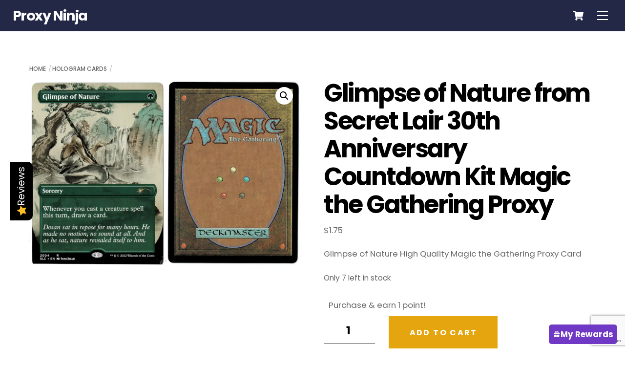

--- FILE ---
content_type: text/html; charset=UTF-8
request_url: https://www.mtgproxies.biz/product/glimpse-of-nature-from-secret-lair-drop-mtg-proxy-card-with-recessed-hologram/
body_size: 28040
content:
<!DOCTYPE html>
<html lang="en-US">
<head>
        <meta charset="UTF-8">
        <meta name="viewport" content="width=device-width, initial-scale=1, minimum-scale=1">
        <style id="tb_inline_styles" data-no-optimize="1">.tb_animation_on{overflow-x:hidden}.themify_builder .wow{visibility:hidden;animation-fill-mode:both}[data-tf-animation]{will-change:transform,opacity,visibility}.themify_builder .tf_lax_done{transition-duration:.8s;transition-timing-function:cubic-bezier(.165,.84,.44,1)}[data-sticky-active].tb_sticky_scroll_active{z-index:1}[data-sticky-active].tb_sticky_scroll_active .hide-on-stick{display:none}@media(min-width:1025px){.hide-desktop{width:0!important;height:0!important;padding:0!important;visibility:hidden!important;margin:0!important;display:table-column!important;background:0!important;content-visibility:hidden;overflow:hidden!important}}@media(min-width:769px) and (max-width:1024px){.hide-tablet_landscape{width:0!important;height:0!important;padding:0!important;visibility:hidden!important;margin:0!important;display:table-column!important;background:0!important;content-visibility:hidden;overflow:hidden!important}}@media(min-width:681px) and (max-width:768px){.hide-tablet{width:0!important;height:0!important;padding:0!important;visibility:hidden!important;margin:0!important;display:table-column!important;background:0!important;content-visibility:hidden;overflow:hidden!important}}@media(max-width:680px){.hide-mobile{width:0!important;height:0!important;padding:0!important;visibility:hidden!important;margin:0!important;display:table-column!important;background:0!important;content-visibility:hidden;overflow:hidden!important}}@media(max-width:768px){div.module-gallery-grid{--galn:var(--galt)}}@media(max-width:680px){
                .themify_map.tf_map_loaded{width:100%!important}
                .ui.builder_button,.ui.nav li a{padding:.525em 1.15em}
                .fullheight>.row_inner:not(.tb_col_count_1){min-height:0}
                div.module-gallery-grid{--galn:var(--galm);gap:8px}
            }</style><noscript><style>.themify_builder .wow,.wow .tf_lazy{visibility:visible!important}</style></noscript>            <style id="tf_lazy_style" data-no-optimize="1">
                .tf_svg_lazy{
                    content-visibility:auto;
                    background-size:100% 25%!important;
                    background-repeat:no-repeat!important;
                    background-position:0 0, 0 33.4%,0 66.6%,0 100%!important;
                    transition:filter .3s linear!important;
                    filter:blur(25px)!important;                    transform:translateZ(0)
                }
                .tf_svg_lazy_loaded{
                    filter:blur(0)!important
                }
                [data-lazy]:is(.module,.module_row:not(.tb_first)),.module[data-lazy] .ui,.module_row[data-lazy]:not(.tb_first):is(>.row_inner,.module_column[data-lazy],.module_subrow[data-lazy]){
                    background-image:none!important
                }
            </style>
            <noscript>
                <style>
                    .tf_svg_lazy{
                        display:none!important
                    }
                </style>
            </noscript>
                    <style id="tf_lazy_common" data-no-optimize="1">
                        img{
                max-width:100%;
                height:auto
            }
                                    :where(.tf_in_flx,.tf_flx){display:inline-flex;flex-wrap:wrap;place-items:center}
            .tf_fa,:is(em,i) tf-lottie{display:inline-block;vertical-align:middle}:is(em,i) tf-lottie{width:1.5em;height:1.5em}.tf_fa{width:1em;height:1em;stroke-width:0;stroke:currentColor;overflow:visible;fill:currentColor;pointer-events:none;text-rendering:optimizeSpeed;buffered-rendering:static}#tf_svg symbol{overflow:visible}:where(.tf_lazy){position:relative;visibility:visible;display:block;opacity:.3}.wow .tf_lazy:not(.tf_swiper-slide){visibility:hidden;opacity:1}div.tf_audio_lazy audio{visibility:hidden;height:0;display:inline}.mejs-container{visibility:visible}.tf_iframe_lazy{transition:opacity .3s ease-in-out;min-height:10px}:where(.tf_flx),.tf_swiper-wrapper{display:flex}.tf_swiper-slide{flex-shrink:0;opacity:0;width:100%;height:100%}.tf_swiper-wrapper>br,.tf_lazy.tf_swiper-wrapper .tf_lazy:after,.tf_lazy.tf_swiper-wrapper .tf_lazy:before{display:none}.tf_lazy:after,.tf_lazy:before{content:'';display:inline-block;position:absolute;width:10px!important;height:10px!important;margin:0 3px;top:50%!important;inset-inline:auto 50%!important;border-radius:100%;background-color:currentColor;visibility:visible;animation:tf-hrz-loader infinite .75s cubic-bezier(.2,.68,.18,1.08)}.tf_lazy:after{width:6px!important;height:6px!important;inset-inline:50% auto!important;margin-top:3px;animation-delay:-.4s}@keyframes tf-hrz-loader{0%,100%{transform:scale(1);opacity:1}50%{transform:scale(.1);opacity:.6}}.tf_lazy_lightbox{position:fixed;background:rgba(11,11,11,.8);color:#ccc;top:0;left:0;display:flex;align-items:center;justify-content:center;z-index:999}.tf_lazy_lightbox .tf_lazy:after,.tf_lazy_lightbox .tf_lazy:before{background:#fff}.tf_vd_lazy,tf-lottie{display:flex;flex-wrap:wrap}tf-lottie{aspect-ratio:1.777}.tf_w.tf_vd_lazy video{width:100%;height:auto;position:static;object-fit:cover}
        </style>
        				<script>document.documentElement.className = document.documentElement.className + ' yes-js js_active js'</script>
			<script type="text/template" id="tmpl-variation-template">
	<div class="woocommerce-variation-description">{{{ data.variation.variation_description }}}</div>
	<div class="woocommerce-variation-price">{{{ data.variation.price_html }}}</div>
	<div class="woocommerce-variation-availability">{{{ data.variation.availability_html }}}</div>
</script>
<script type="text/template" id="tmpl-unavailable-variation-template">
	<p role="alert">Sorry, this product is unavailable. Please choose a different combination.</p>
</script>
<meta name='robots' content='index, follow, max-image-preview:large, max-snippet:-1, max-video-preview:-1' />
<!-- This site has installed PayPal for WooCommerce v4.6.3 - https://www.angelleye.com/product/woocommerce-paypal-plugin/ -->

	<!-- This site is optimized with the Yoast SEO Premium plugin v26.8 (Yoast SEO v26.8) - https://yoast.com/product/yoast-seo-premium-wordpress/ -->
	<title>Glimpse of Nature Magic the Gathering Proxy</title>
	<meta name="description" content="Highest quality Magic the Gathering proxy cards available. Thousands of cards for sale, with new cards being added all the time! Play more, pay less" />
	<link rel="canonical" href="https://www.mtgproxies.biz/product/glimpse-of-nature-from-secret-lair-drop-mtg-proxy-card-with-recessed-hologram/" />
	<meta property="og:locale" content="en_US" />
	<meta property="og:type" content="article" />
	<meta property="og:title" content="Glimpse of Nature from Secret Lair 30th Anniversary Countdown Kit Magic the Gathering Proxy" />
	<meta property="og:description" content="Highest quality Magic the Gathering proxy cards available. Thousands of cards for sale, with new cards being added all the time! Play more, pay less" />
	<meta property="og:url" content="https://www.mtgproxies.biz/product/glimpse-of-nature-from-secret-lair-drop-mtg-proxy-card-with-recessed-hologram/" />
	<meta property="og:site_name" content="Proxy Ninja" />
	<meta property="article:modified_time" content="2026-01-25T00:29:47+00:00" />
	<meta property="og:image" content="https://www.mtgproxies.biz/wp-content/uploads/glimpse-of-nature-sld.jpg" />
	<meta property="og:image:width" content="1300" />
	<meta property="og:image:height" content="900" />
	<meta property="og:image:type" content="image/jpeg" />
	<meta name="twitter:card" content="summary_large_image" />
	<meta name="twitter:label1" content="Est. reading time" />
	<meta name="twitter:data1" content="2 minutes" />
	<script type="application/ld+json" class="yoast-schema-graph">{"@context":"https://schema.org","@graph":[{"@type":"WebPage","@id":"https://www.mtgproxies.biz/product/glimpse-of-nature-from-secret-lair-drop-mtg-proxy-card-with-recessed-hologram/","url":"https://www.mtgproxies.biz/product/glimpse-of-nature-from-secret-lair-drop-mtg-proxy-card-with-recessed-hologram/","name":"Glimpse of Nature Magic the Gathering Proxy","isPartOf":{"@id":"https://www.mtgproxies.biz/#website"},"primaryImageOfPage":{"@id":"https://www.mtgproxies.biz/product/glimpse-of-nature-from-secret-lair-drop-mtg-proxy-card-with-recessed-hologram/#primaryimage"},"image":{"@id":"https://www.mtgproxies.biz/product/glimpse-of-nature-from-secret-lair-drop-mtg-proxy-card-with-recessed-hologram/#primaryimage"},"thumbnailUrl":"https://www.mtgproxies.biz/wp-content/uploads/glimpse-of-nature-sld.jpg","datePublished":"2022-12-14T23:45:18+00:00","dateModified":"2026-01-25T00:29:47+00:00","description":"Highest quality Magic the Gathering proxy cards available. Thousands of cards for sale, with new cards being added all the time! Play more, pay less","breadcrumb":{"@id":"https://www.mtgproxies.biz/product/glimpse-of-nature-from-secret-lair-drop-mtg-proxy-card-with-recessed-hologram/#breadcrumb"},"inLanguage":"en-US","potentialAction":[{"@type":"ReadAction","target":["https://www.mtgproxies.biz/product/glimpse-of-nature-from-secret-lair-drop-mtg-proxy-card-with-recessed-hologram/"]}]},{"@type":"ImageObject","inLanguage":"en-US","@id":"https://www.mtgproxies.biz/product/glimpse-of-nature-from-secret-lair-drop-mtg-proxy-card-with-recessed-hologram/#primaryimage","url":"https://www.mtgproxies.biz/wp-content/uploads/glimpse-of-nature-sld.jpg","contentUrl":"https://www.mtgproxies.biz/wp-content/uploads/glimpse-of-nature-sld.jpg","width":1300,"height":900,"caption":"Magic the Gathering Proxy Card MTG Proxy"},{"@type":"BreadcrumbList","@id":"https://www.mtgproxies.biz/product/glimpse-of-nature-from-secret-lair-drop-mtg-proxy-card-with-recessed-hologram/#breadcrumb","itemListElement":[{"@type":"ListItem","position":1,"name":"Home","item":"https://www.mtgproxies.biz/"},{"@type":"ListItem","position":2,"name":"Shop","item":"https://www.mtgproxies.biz/magic-proxy-shop/"},{"@type":"ListItem","position":3,"name":"Glimpse of Nature from Secret Lair 30th Anniversary Countdown Kit Magic the Gathering Proxy"}]},{"@type":"WebSite","@id":"https://www.mtgproxies.biz/#website","url":"https://www.mtgproxies.biz/","name":"Proxy Ninja","description":"Magic the Gathering MTG Proxy Cards","publisher":{"@id":"https://www.mtgproxies.biz/#organization"},"potentialAction":[{"@type":"SearchAction","target":{"@type":"EntryPoint","urlTemplate":"https://www.mtgproxies.biz/?s={search_term_string}"},"query-input":{"@type":"PropertyValueSpecification","valueRequired":true,"valueName":"search_term_string"}}],"inLanguage":"en-US"},{"@type":"Organization","@id":"https://www.mtgproxies.biz/#organization","name":"Proxy Ninja","url":"https://www.mtgproxies.biz/","logo":{"@type":"ImageObject","inLanguage":"en-US","@id":"https://www.mtgproxies.biz/#/schema/logo/image/","url":"https://www.mtgproxies.biz/wp-content/uploads/pn-logo.jpg","contentUrl":"https://www.mtgproxies.biz/wp-content/uploads/pn-logo.jpg","width":630,"height":356,"caption":"Proxy Ninja"},"image":{"@id":"https://www.mtgproxies.biz/#/schema/logo/image/"}}]}</script>
	<!-- / Yoast SEO Premium plugin. -->


<link rel="alternate" type="application/rss+xml" title="Proxy Ninja &raquo; Feed" href="https://www.mtgproxies.biz/feed/" />
<link rel="alternate" type="application/rss+xml" title="Proxy Ninja &raquo; Comments Feed" href="https://www.mtgproxies.biz/comments/feed/" />
<link rel="alternate" type="application/rss+xml" title="Proxy Ninja &raquo; Glimpse of Nature from Secret Lair 30th Anniversary Countdown Kit Magic the Gathering Proxy Comments Feed" href="https://www.mtgproxies.biz/product/glimpse-of-nature-from-secret-lair-drop-mtg-proxy-card-with-recessed-hologram/feed/" />
<link rel="alternate" title="oEmbed (JSON)" type="application/json+oembed" href="https://www.mtgproxies.biz/wp-json/oembed/1.0/embed?url=https%3A%2F%2Fwww.mtgproxies.biz%2Fproduct%2Fglimpse-of-nature-from-secret-lair-drop-mtg-proxy-card-with-recessed-hologram%2F" />
<link rel="alternate" title="oEmbed (XML)" type="text/xml+oembed" href="https://www.mtgproxies.biz/wp-json/oembed/1.0/embed?url=https%3A%2F%2Fwww.mtgproxies.biz%2Fproduct%2Fglimpse-of-nature-from-secret-lair-drop-mtg-proxy-card-with-recessed-hologram%2F&#038;format=xml" />
<style id='wp-img-auto-sizes-contain-inline-css'>
img:is([sizes=auto i],[sizes^="auto," i]){contain-intrinsic-size:3000px 1500px}
/*# sourceURL=wp-img-auto-sizes-contain-inline-css */
</style>
<link rel="preload" href="https://www.mtgproxies.biz/wp-content/plugins/yith-woocommerce-wishlist/assets/css/jquery.selectBox.css?ver=1.2.0" as="style"><link rel='stylesheet' id='jquery-selectBox-css' href='https://www.mtgproxies.biz/wp-content/plugins/yith-woocommerce-wishlist/assets/css/jquery.selectBox.css?ver=1.2.0' media='all' />
<link rel="preload" href="https://www.mtgproxies.biz/wp-content/plugins/yith-woocommerce-wishlist/assets/css/style.css?ver=4.12.0" as="style"><link rel='stylesheet' id='yith-wcwl-main-css' href='https://www.mtgproxies.biz/wp-content/plugins/yith-woocommerce-wishlist/assets/css/style.css?ver=4.12.0' media='all' />
<style id='yith-wcwl-main-inline-css'>
 :root { --rounded-corners-radius: 16px; --add-to-cart-rounded-corners-radius: 16px; --color-headers-background: #F4F4F4; --feedback-duration: 3s } 
 :root { --rounded-corners-radius: 16px; --add-to-cart-rounded-corners-radius: 16px; --color-headers-background: #F4F4F4; --feedback-duration: 3s } 
/*# sourceURL=yith-wcwl-main-inline-css */
</style>
<style id='global-styles-inline-css'>
:root{--wp--preset--aspect-ratio--square: 1;--wp--preset--aspect-ratio--4-3: 4/3;--wp--preset--aspect-ratio--3-4: 3/4;--wp--preset--aspect-ratio--3-2: 3/2;--wp--preset--aspect-ratio--2-3: 2/3;--wp--preset--aspect-ratio--16-9: 16/9;--wp--preset--aspect-ratio--9-16: 9/16;--wp--preset--color--black: #000000;--wp--preset--color--cyan-bluish-gray: #abb8c3;--wp--preset--color--white: #ffffff;--wp--preset--color--pale-pink: #f78da7;--wp--preset--color--vivid-red: #cf2e2e;--wp--preset--color--luminous-vivid-orange: #ff6900;--wp--preset--color--luminous-vivid-amber: #fcb900;--wp--preset--color--light-green-cyan: #7bdcb5;--wp--preset--color--vivid-green-cyan: #00d084;--wp--preset--color--pale-cyan-blue: #8ed1fc;--wp--preset--color--vivid-cyan-blue: #0693e3;--wp--preset--color--vivid-purple: #9b51e0;--wp--preset--gradient--vivid-cyan-blue-to-vivid-purple: linear-gradient(135deg,rgb(6,147,227) 0%,rgb(155,81,224) 100%);--wp--preset--gradient--light-green-cyan-to-vivid-green-cyan: linear-gradient(135deg,rgb(122,220,180) 0%,rgb(0,208,130) 100%);--wp--preset--gradient--luminous-vivid-amber-to-luminous-vivid-orange: linear-gradient(135deg,rgb(252,185,0) 0%,rgb(255,105,0) 100%);--wp--preset--gradient--luminous-vivid-orange-to-vivid-red: linear-gradient(135deg,rgb(255,105,0) 0%,rgb(207,46,46) 100%);--wp--preset--gradient--very-light-gray-to-cyan-bluish-gray: linear-gradient(135deg,rgb(238,238,238) 0%,rgb(169,184,195) 100%);--wp--preset--gradient--cool-to-warm-spectrum: linear-gradient(135deg,rgb(74,234,220) 0%,rgb(151,120,209) 20%,rgb(207,42,186) 40%,rgb(238,44,130) 60%,rgb(251,105,98) 80%,rgb(254,248,76) 100%);--wp--preset--gradient--blush-light-purple: linear-gradient(135deg,rgb(255,206,236) 0%,rgb(152,150,240) 100%);--wp--preset--gradient--blush-bordeaux: linear-gradient(135deg,rgb(254,205,165) 0%,rgb(254,45,45) 50%,rgb(107,0,62) 100%);--wp--preset--gradient--luminous-dusk: linear-gradient(135deg,rgb(255,203,112) 0%,rgb(199,81,192) 50%,rgb(65,88,208) 100%);--wp--preset--gradient--pale-ocean: linear-gradient(135deg,rgb(255,245,203) 0%,rgb(182,227,212) 50%,rgb(51,167,181) 100%);--wp--preset--gradient--electric-grass: linear-gradient(135deg,rgb(202,248,128) 0%,rgb(113,206,126) 100%);--wp--preset--gradient--midnight: linear-gradient(135deg,rgb(2,3,129) 0%,rgb(40,116,252) 100%);--wp--preset--font-size--small: 13px;--wp--preset--font-size--medium: clamp(14px, 0.875rem + ((1vw - 3.2px) * 0.469), 20px);--wp--preset--font-size--large: clamp(22.041px, 1.378rem + ((1vw - 3.2px) * 1.091), 36px);--wp--preset--font-size--x-large: clamp(25.014px, 1.563rem + ((1vw - 3.2px) * 1.327), 42px);--wp--preset--font-family--system-font: -apple-system,BlinkMacSystemFont,"Segoe UI",Roboto,Oxygen-Sans,Ubuntu,Cantarell,"Helvetica Neue",sans-serif;--wp--preset--spacing--20: 0.44rem;--wp--preset--spacing--30: 0.67rem;--wp--preset--spacing--40: 1rem;--wp--preset--spacing--50: 1.5rem;--wp--preset--spacing--60: 2.25rem;--wp--preset--spacing--70: 3.38rem;--wp--preset--spacing--80: 5.06rem;--wp--preset--shadow--natural: 6px 6px 9px rgba(0, 0, 0, 0.2);--wp--preset--shadow--deep: 12px 12px 50px rgba(0, 0, 0, 0.4);--wp--preset--shadow--sharp: 6px 6px 0px rgba(0, 0, 0, 0.2);--wp--preset--shadow--outlined: 6px 6px 0px -3px rgb(255, 255, 255), 6px 6px rgb(0, 0, 0);--wp--preset--shadow--crisp: 6px 6px 0px rgb(0, 0, 0);}:where(body) { margin: 0; }.wp-site-blocks > .alignleft { float: left; margin-right: 2em; }.wp-site-blocks > .alignright { float: right; margin-left: 2em; }.wp-site-blocks > .aligncenter { justify-content: center; margin-left: auto; margin-right: auto; }:where(.wp-site-blocks) > * { margin-block-start: 24px; margin-block-end: 0; }:where(.wp-site-blocks) > :first-child { margin-block-start: 0; }:where(.wp-site-blocks) > :last-child { margin-block-end: 0; }:root { --wp--style--block-gap: 24px; }:root :where(.is-layout-flow) > :first-child{margin-block-start: 0;}:root :where(.is-layout-flow) > :last-child{margin-block-end: 0;}:root :where(.is-layout-flow) > *{margin-block-start: 24px;margin-block-end: 0;}:root :where(.is-layout-constrained) > :first-child{margin-block-start: 0;}:root :where(.is-layout-constrained) > :last-child{margin-block-end: 0;}:root :where(.is-layout-constrained) > *{margin-block-start: 24px;margin-block-end: 0;}:root :where(.is-layout-flex){gap: 24px;}:root :where(.is-layout-grid){gap: 24px;}.is-layout-flow > .alignleft{float: left;margin-inline-start: 0;margin-inline-end: 2em;}.is-layout-flow > .alignright{float: right;margin-inline-start: 2em;margin-inline-end: 0;}.is-layout-flow > .aligncenter{margin-left: auto !important;margin-right: auto !important;}.is-layout-constrained > .alignleft{float: left;margin-inline-start: 0;margin-inline-end: 2em;}.is-layout-constrained > .alignright{float: right;margin-inline-start: 2em;margin-inline-end: 0;}.is-layout-constrained > .aligncenter{margin-left: auto !important;margin-right: auto !important;}.is-layout-constrained > :where(:not(.alignleft):not(.alignright):not(.alignfull)){margin-left: auto !important;margin-right: auto !important;}body .is-layout-flex{display: flex;}.is-layout-flex{flex-wrap: wrap;align-items: center;}.is-layout-flex > :is(*, div){margin: 0;}body .is-layout-grid{display: grid;}.is-layout-grid > :is(*, div){margin: 0;}body{font-family: var(--wp--preset--font-family--system-font);font-size: var(--wp--preset--font-size--medium);line-height: 1.6;padding-top: 0px;padding-right: 0px;padding-bottom: 0px;padding-left: 0px;}a:where(:not(.wp-element-button)){text-decoration: underline;}:root :where(.wp-element-button, .wp-block-button__link){background-color: #32373c;border-width: 0;color: #fff;font-family: inherit;font-size: inherit;font-style: inherit;font-weight: inherit;letter-spacing: inherit;line-height: inherit;padding-top: calc(0.667em + 2px);padding-right: calc(1.333em + 2px);padding-bottom: calc(0.667em + 2px);padding-left: calc(1.333em + 2px);text-decoration: none;text-transform: inherit;}.has-black-color{color: var(--wp--preset--color--black) !important;}.has-cyan-bluish-gray-color{color: var(--wp--preset--color--cyan-bluish-gray) !important;}.has-white-color{color: var(--wp--preset--color--white) !important;}.has-pale-pink-color{color: var(--wp--preset--color--pale-pink) !important;}.has-vivid-red-color{color: var(--wp--preset--color--vivid-red) !important;}.has-luminous-vivid-orange-color{color: var(--wp--preset--color--luminous-vivid-orange) !important;}.has-luminous-vivid-amber-color{color: var(--wp--preset--color--luminous-vivid-amber) !important;}.has-light-green-cyan-color{color: var(--wp--preset--color--light-green-cyan) !important;}.has-vivid-green-cyan-color{color: var(--wp--preset--color--vivid-green-cyan) !important;}.has-pale-cyan-blue-color{color: var(--wp--preset--color--pale-cyan-blue) !important;}.has-vivid-cyan-blue-color{color: var(--wp--preset--color--vivid-cyan-blue) !important;}.has-vivid-purple-color{color: var(--wp--preset--color--vivid-purple) !important;}.has-black-background-color{background-color: var(--wp--preset--color--black) !important;}.has-cyan-bluish-gray-background-color{background-color: var(--wp--preset--color--cyan-bluish-gray) !important;}.has-white-background-color{background-color: var(--wp--preset--color--white) !important;}.has-pale-pink-background-color{background-color: var(--wp--preset--color--pale-pink) !important;}.has-vivid-red-background-color{background-color: var(--wp--preset--color--vivid-red) !important;}.has-luminous-vivid-orange-background-color{background-color: var(--wp--preset--color--luminous-vivid-orange) !important;}.has-luminous-vivid-amber-background-color{background-color: var(--wp--preset--color--luminous-vivid-amber) !important;}.has-light-green-cyan-background-color{background-color: var(--wp--preset--color--light-green-cyan) !important;}.has-vivid-green-cyan-background-color{background-color: var(--wp--preset--color--vivid-green-cyan) !important;}.has-pale-cyan-blue-background-color{background-color: var(--wp--preset--color--pale-cyan-blue) !important;}.has-vivid-cyan-blue-background-color{background-color: var(--wp--preset--color--vivid-cyan-blue) !important;}.has-vivid-purple-background-color{background-color: var(--wp--preset--color--vivid-purple) !important;}.has-black-border-color{border-color: var(--wp--preset--color--black) !important;}.has-cyan-bluish-gray-border-color{border-color: var(--wp--preset--color--cyan-bluish-gray) !important;}.has-white-border-color{border-color: var(--wp--preset--color--white) !important;}.has-pale-pink-border-color{border-color: var(--wp--preset--color--pale-pink) !important;}.has-vivid-red-border-color{border-color: var(--wp--preset--color--vivid-red) !important;}.has-luminous-vivid-orange-border-color{border-color: var(--wp--preset--color--luminous-vivid-orange) !important;}.has-luminous-vivid-amber-border-color{border-color: var(--wp--preset--color--luminous-vivid-amber) !important;}.has-light-green-cyan-border-color{border-color: var(--wp--preset--color--light-green-cyan) !important;}.has-vivid-green-cyan-border-color{border-color: var(--wp--preset--color--vivid-green-cyan) !important;}.has-pale-cyan-blue-border-color{border-color: var(--wp--preset--color--pale-cyan-blue) !important;}.has-vivid-cyan-blue-border-color{border-color: var(--wp--preset--color--vivid-cyan-blue) !important;}.has-vivid-purple-border-color{border-color: var(--wp--preset--color--vivid-purple) !important;}.has-vivid-cyan-blue-to-vivid-purple-gradient-background{background: var(--wp--preset--gradient--vivid-cyan-blue-to-vivid-purple) !important;}.has-light-green-cyan-to-vivid-green-cyan-gradient-background{background: var(--wp--preset--gradient--light-green-cyan-to-vivid-green-cyan) !important;}.has-luminous-vivid-amber-to-luminous-vivid-orange-gradient-background{background: var(--wp--preset--gradient--luminous-vivid-amber-to-luminous-vivid-orange) !important;}.has-luminous-vivid-orange-to-vivid-red-gradient-background{background: var(--wp--preset--gradient--luminous-vivid-orange-to-vivid-red) !important;}.has-very-light-gray-to-cyan-bluish-gray-gradient-background{background: var(--wp--preset--gradient--very-light-gray-to-cyan-bluish-gray) !important;}.has-cool-to-warm-spectrum-gradient-background{background: var(--wp--preset--gradient--cool-to-warm-spectrum) !important;}.has-blush-light-purple-gradient-background{background: var(--wp--preset--gradient--blush-light-purple) !important;}.has-blush-bordeaux-gradient-background{background: var(--wp--preset--gradient--blush-bordeaux) !important;}.has-luminous-dusk-gradient-background{background: var(--wp--preset--gradient--luminous-dusk) !important;}.has-pale-ocean-gradient-background{background: var(--wp--preset--gradient--pale-ocean) !important;}.has-electric-grass-gradient-background{background: var(--wp--preset--gradient--electric-grass) !important;}.has-midnight-gradient-background{background: var(--wp--preset--gradient--midnight) !important;}.has-small-font-size{font-size: var(--wp--preset--font-size--small) !important;}.has-medium-font-size{font-size: var(--wp--preset--font-size--medium) !important;}.has-large-font-size{font-size: var(--wp--preset--font-size--large) !important;}.has-x-large-font-size{font-size: var(--wp--preset--font-size--x-large) !important;}.has-system-font-font-family{font-family: var(--wp--preset--font-family--system-font) !important;}
:root :where(.wp-block-pullquote){font-size: clamp(0.984em, 0.984rem + ((1vw - 0.2em) * 0.645), 1.5em);line-height: 1.6;}
/*# sourceURL=global-styles-inline-css */
</style>
<link rel="preload" href="https://www.mtgproxies.biz/wp-content/plugins/woo-discount-rules-pro/assets/Store/Css/wdr-store.css?ver=3.0.0-RC1" as="style"><link rel='stylesheet' id='wdr_store-css' href='https://www.mtgproxies.biz/wp-content/plugins/woo-discount-rules-pro/assets/Store/Css/wdr-store.css?ver=3.0.0-RC1' media='all' />
<style id='woocommerce-inline-inline-css'>
.woocommerce form .form-row .required { visibility: visible; }
/*# sourceURL=woocommerce-inline-inline-css */
</style>
<link rel="preload" href="https://www.mtgproxies.biz/wp-content/plugins/wp-loyalty-rules/Assets/Admin/Css/alertify.min.css?ver=1.4.3" as="style"><link rel='stylesheet' id='wp-loyalty-rules-alertify-front-css' href='https://www.mtgproxies.biz/wp-content/plugins/wp-loyalty-rules/Assets/Admin/Css/alertify.min.css?ver=1.4.3' media='all' />
<link rel="preload" href="https://www.mtgproxies.biz/wp-content/plugins/wp-loyalty-rules/Assets/Site/Css/wlr-main.min.css?ver=1.4.3" as="style"><link rel='stylesheet' id='wp-loyalty-rules-main-front-css' href='https://www.mtgproxies.biz/wp-content/plugins/wp-loyalty-rules/Assets/Site/Css/wlr-main.min.css?ver=1.4.3' media='all' />
<link rel="preload" href="https://www.mtgproxies.biz/wp-content/plugins/wp-loyalty-rules/Assets/Site/Css/wlr-fonts.min.css?ver=1.4.3" as="style"><link rel='stylesheet' id='wp-loyalty-rules-wlr-font-css' href='https://www.mtgproxies.biz/wp-content/plugins/wp-loyalty-rules/Assets/Site/Css/wlr-fonts.min.css?ver=1.4.3' media='all' />
<link rel="preload" href="https://www.mtgproxies.biz/wp-content/plugins/wp-loyalty-rules/Assets/Site/Css/wlr-fonts.min.css?ver=1.4.3&#038;t=1769908348" as="style"><link rel='stylesheet' id='wll-loyalty-launcher-wlr-font-css' href='https://www.mtgproxies.biz/wp-content/plugins/wp-loyalty-rules/Assets/Site/Css/wlr-fonts.min.css?ver=1.4.3&#038;t=1769908348' media='all' />
<link rel="preload" href="https://www.mtgproxies.biz/wp-content/plugins/wll-loyalty-launcher/assets/site/css/launcher-ui.css?ver=1.4.3&#038;t=1769908348" as="style"><link rel='stylesheet' id='wll-loyalty-launcher-wlr-launcher-css' href='https://www.mtgproxies.biz/wp-content/plugins/wll-loyalty-launcher/assets/site/css/launcher-ui.css?ver=1.4.3&#038;t=1769908348' media='all' />
<link rel="preload" href="https://www.mtgproxies.biz/wp-content/plugins/woocommerce-paypal-payments/modules/ppcp-button/assets/css/gateway.css?ver=3.3.2" as="style"><link rel='stylesheet' id='gateway-css' href='https://www.mtgproxies.biz/wp-content/plugins/woocommerce-paypal-payments/modules/ppcp-button/assets/css/gateway.css?ver=3.3.2' media='all' />
<link rel="preload" href="https://www.mtgproxies.biz/wp-content/plugins/yuko-integration/assets/site/css/all_widget.css?ver=1.1.3" as="style"><link rel='stylesheet' id='yuko-integration-plugin-styles-css' href='https://www.mtgproxies.biz/wp-content/plugins/yuko-integration/assets/site/css/all_widget.css?ver=1.1.3' media='all' />
<link rel="preload" href="https://www.mtgproxies.biz/wp-content/plugins/yuko-integration/assets/site/widgets/rating_widget.css?ver=1.1.3" as="style"><link rel='stylesheet' id='yuko-integration-rating-styles-css' href='https://www.mtgproxies.biz/wp-content/plugins/yuko-integration/assets/site/widgets/rating_widget.css?ver=1.1.3' media='all' />
<link rel="preload" href="https://www.mtgproxies.biz/wp-content/plugins/yuko-integration/assets/site/widgets/sidebar_widget.css?ver=1.1.3" as="style"><link rel='stylesheet' id='yuko-integration-sidebar-styles-css' href='https://www.mtgproxies.biz/wp-content/plugins/yuko-integration/assets/site/widgets/sidebar_widget.css?ver=1.1.3' media='all' />
<link rel="preload" href="https://www.mtgproxies.biz/wp-content/plugins/yuko-integration/assets/admin/css/review-fonts.css?ver=1.1.3" as="style"><link rel='stylesheet' id='yuko-integration-font-styles-css' href='https://www.mtgproxies.biz/wp-content/plugins/yuko-integration/assets/admin/css/review-fonts.css?ver=1.1.3' media='all' />
<script src="https://www.mtgproxies.biz/wp-includes/js/jquery/jquery.min.js?ver=3.7.1" id="jquery-core-js"></script>
<script src="https://www.mtgproxies.biz/wp-includes/js/jquery/jquery-migrate.min.js?ver=3.4.1" id="jquery-migrate-js"></script>
<script src="https://www.mtgproxies.biz/wp-content/plugins/recaptcha-woo/js/rcfwc.js?ver=1.0" id="rcfwc-js-js" defer data-wp-strategy="defer"></script>
<script src="https://www.google.com/recaptcha/api.js?hl=en_US" id="recaptcha-js" defer data-wp-strategy="defer"></script>
<script id="wdr_store-js-extra">
var wdr_store = {"ajax_url":"https://www.mtgproxies.biz/wp-admin/admin-ajax.php?wdr_ajax=1","nonce":"f1d0aab774","awdr_opacity_to_bulk_table":"","awdr_dynamic_bulk_table_status":"0","awdr_dynamic_bulk_table_off":"on","trigger_refresh_order_review":"","dynamic_price_html_enabled":"","simple_product_price_target":"div.product p.price","variable_product_price_target":"div.product .woocommerce-variation-price","simple_product_id_selector":"[name=\"add-to-cart\"]","variable_product_id_selector":"[name=\"variation_id\"]","get_price_html":null};
//# sourceURL=wdr_store-js-extra
</script>
<script src="https://www.mtgproxies.biz/wp-content/plugins/woo-discount-rules-pro/assets/Store/Js/wdr-store.js?ver=3.0.0-RC1" id="wdr_store-js"></script>
<script src="https://www.mtgproxies.biz/wp-content/plugins/woocommerce/assets/js/jquery-blockui/jquery.blockUI.min.js?ver=2.7.0-wc.10.4.3" id="wc-jquery-blockui-js" defer data-wp-strategy="defer"></script>
<script id="wc-add-to-cart-js-extra">
var wc_add_to_cart_params = {"ajax_url":"/wp-admin/admin-ajax.php","wc_ajax_url":"/?wc-ajax=%%endpoint%%","i18n_view_cart":"View cart","cart_url":"https://www.mtgproxies.biz/cart/","is_cart":"","cart_redirect_after_add":"no"};
//# sourceURL=wc-add-to-cart-js-extra
</script>
<script src="https://www.mtgproxies.biz/wp-content/plugins/woocommerce/assets/js/frontend/add-to-cart.min.js?ver=10.4.3" id="wc-add-to-cart-js" defer data-wp-strategy="defer"></script>
<script src="https://www.mtgproxies.biz/wp-content/plugins/woocommerce/assets/js/zoom/jquery.zoom.min.js?ver=1.7.21-wc.10.4.3" id="wc-zoom-js" defer data-wp-strategy="defer"></script>
<script src="https://www.mtgproxies.biz/wp-content/plugins/woocommerce/assets/js/flexslider/jquery.flexslider.min.js?ver=2.7.2-wc.10.4.3" id="wc-flexslider-js" defer data-wp-strategy="defer"></script>
<script src="https://www.mtgproxies.biz/wp-content/plugins/woocommerce/assets/js/photoswipe/photoswipe.min.js?ver=4.1.1-wc.10.4.3" id="wc-photoswipe-js" defer data-wp-strategy="defer"></script>
<script src="https://www.mtgproxies.biz/wp-content/plugins/woocommerce/assets/js/photoswipe/photoswipe-ui-default.min.js?ver=4.1.1-wc.10.4.3" id="wc-photoswipe-ui-default-js" defer data-wp-strategy="defer"></script>
<script id="wc-single-product-js-extra">
var wc_single_product_params = {"i18n_required_rating_text":"Please select a rating","i18n_rating_options":["1 of 5 stars","2 of 5 stars","3 of 5 stars","4 of 5 stars","5 of 5 stars"],"i18n_product_gallery_trigger_text":"View full-screen image gallery","review_rating_required":"yes","flexslider":{"rtl":false,"animation":"slide","smoothHeight":true,"directionNav":false,"controlNav":"thumbnails","slideshow":false,"animationSpeed":500,"animationLoop":false,"allowOneSlide":false},"zoom_enabled":"1","zoom_options":[],"photoswipe_enabled":"1","photoswipe_options":{"shareEl":false,"closeOnScroll":false,"history":false,"hideAnimationDuration":0,"showAnimationDuration":0},"flexslider_enabled":"1"};
//# sourceURL=wc-single-product-js-extra
</script>
<script src="https://www.mtgproxies.biz/wp-content/plugins/woocommerce/assets/js/frontend/single-product.min.js?ver=10.4.3" id="wc-single-product-js" defer data-wp-strategy="defer"></script>
<script src="https://www.mtgproxies.biz/wp-content/plugins/woocommerce/assets/js/js-cookie/js.cookie.min.js?ver=2.1.4-wc.10.4.3" id="wc-js-cookie-js" defer data-wp-strategy="defer"></script>
<script id="woocommerce-js-extra">
var woocommerce_params = {"ajax_url":"/wp-admin/admin-ajax.php","wc_ajax_url":"/?wc-ajax=%%endpoint%%","i18n_password_show":"Show password","i18n_password_hide":"Hide password"};
//# sourceURL=woocommerce-js-extra
</script>
<script src="https://www.mtgproxies.biz/wp-content/plugins/woocommerce/assets/js/frontend/woocommerce.min.js?ver=10.4.3" id="woocommerce-js" defer data-wp-strategy="defer"></script>
<script id="wc-cart-fragments-js-extra">
var wc_cart_fragments_params = {"ajax_url":"/wp-admin/admin-ajax.php","wc_ajax_url":"/?wc-ajax=%%endpoint%%","cart_hash_key":"wc_cart_hash_7361e4b18401e69f3eaa92395091c049","fragment_name":"wc_fragments_7361e4b18401e69f3eaa92395091c049","request_timeout":"5000"};
//# sourceURL=wc-cart-fragments-js-extra
</script>
<script src="https://www.mtgproxies.biz/wp-content/plugins/woocommerce/assets/js/frontend/cart-fragments.min.js?ver=10.4.3" id="wc-cart-fragments-js" defer data-wp-strategy="defer"></script>
<script id="wp-loyalty-rules-main-js-extra">
var wlr_localize_data = {"point_popup_message":"How much points you would like to use","popup_ok":"Ok","popup_cancel":"Cancel","revoke_coupon_message":"Are you sure you want to return the rewards ?","wlr_redeem_nonce":"146e9e58b3","wlr_reward_nonce":"a296bbcd43","apply_share_nonce":"f229ffffeb","revoke_coupon_nonce":"6cb30639ae","pagination_nonce":"23956d1f44","enable_sent_email_nonce":"fca7cf41e6","home_url":"https://www.mtgproxies.biz","ajax_url":"https://www.mtgproxies.biz/wp-admin/admin-ajax.php","admin_url":"https://www.mtgproxies.biz/wp-admin/","is_cart":"","is_checkout":"","plugin_url":"https://www.mtgproxies.biz/wp-content/plugins/wp-loyalty-rules/","is_pro":"1","is_allow_update_referral":"1","theme_color":"#6f38c5","followup_share_window_open":"1","social_share_window_open":"1","is_checkout_block":""};
//# sourceURL=wp-loyalty-rules-main-js-extra
</script>
<script src="https://www.mtgproxies.biz/wp-content/plugins/wp-loyalty-rules/Assets/Site/Js/wlr-main.min.js?ver=1.4.3&amp;t=1769908348" id="wp-loyalty-rules-main-js"></script>
<script id="wll-loyalty-launcher-react-ui-bundle-js-extra">
var wll_localize_data = {"ajax_url":"https://www.mtgproxies.biz/wp-admin/admin-ajax.php"};
//# sourceURL=wll-loyalty-launcher-react-ui-bundle-js-extra
</script>
<script src="https://www.mtgproxies.biz/wp-content/plugins/wll-loyalty-launcher/assets/site/js/dist/bundle.js?ver=1.4.3&amp;t=1769908348" id="wll-loyalty-launcher-react-ui-bundle-js"></script>
<script src="https://www.mtgproxies.biz/wp-includes/js/underscore.min.js?ver=1.13.7" id="underscore-js"></script>
<script id="wp-util-js-extra">
var _wpUtilSettings = {"ajax":{"url":"/wp-admin/admin-ajax.php"}};
//# sourceURL=wp-util-js-extra
</script>
<script src="https://www.mtgproxies.biz/wp-includes/js/wp-util.min.js?ver=6.9" id="wp-util-js"></script>
<script id="wc-add-to-cart-variation-js-extra">
var wc_add_to_cart_variation_params = {"wc_ajax_url":"/?wc-ajax=%%endpoint%%","i18n_no_matching_variations_text":"Sorry, no products matched your selection. Please choose a different combination.","i18n_make_a_selection_text":"Please select some product options before adding this product to your cart.","i18n_unavailable_text":"Sorry, this product is unavailable. Please choose a different combination.","i18n_reset_alert_text":"Your selection has been reset. Please select some product options before adding this product to your cart."};
//# sourceURL=wc-add-to-cart-variation-js-extra
</script>
<script src="https://www.mtgproxies.biz/wp-content/plugins/woocommerce/assets/js/frontend/add-to-cart-variation.min.js?ver=10.4.3" id="wc-add-to-cart-variation-js" defer data-wp-strategy="defer"></script>

<!-- Google tag (gtag.js) snippet added by Site Kit -->
<!-- Google Analytics snippet added by Site Kit -->
<script src="https://www.googletagmanager.com/gtag/js?id=G-G50LKSNZ90" id="google_gtagjs-js" async></script>
<script id="google_gtagjs-js-after">
window.dataLayer = window.dataLayer || [];function gtag(){dataLayer.push(arguments);}
gtag("set","linker",{"domains":["www.mtgproxies.biz"]});
gtag("js", new Date());
gtag("set", "developer_id.dZTNiMT", true);
gtag("config", "G-G50LKSNZ90");
//# sourceURL=google_gtagjs-js-after
</script>
<link rel="https://api.w.org/" href="https://www.mtgproxies.biz/wp-json/" /><link rel="alternate" title="JSON" type="application/json" href="https://www.mtgproxies.biz/wp-json/wp/v2/product/82982" /><link rel="EditURI" type="application/rsd+xml" title="RSD" href="https://www.mtgproxies.biz/xmlrpc.php?rsd" />
<meta name="generator" content="WordPress 6.9" />
<meta name="generator" content="WooCommerce 10.4.3" />
<link rel='shortlink' href='https://www.mtgproxies.biz/?p=82982' />
<meta name="generator" content="Site Kit by Google 1.171.0" />
	<style>
	@keyframes themifyAnimatedBG{
		0%{background-color:#33baab}100%{background-color:#e33b9e}50%{background-color:#4961d7}33.3%{background-color:#2ea85c}25%{background-color:#2bb8ed}20%{background-color:#dd5135}
	}
	.module_row.animated-bg{
		animation:themifyAnimatedBG 30000ms infinite alternate
	}
	</style>
		<noscript><style>.woocommerce-product-gallery{ opacity: 1 !important; }</style></noscript>
	<style type="text/css" id="filter-everything-inline-css">.wpc-orderby-select{width:100%}.wpc-filters-open-button-container{display:none}.wpc-debug-message{padding:16px;font-size:14px;border:1px dashed #ccc;margin-bottom:20px}.wpc-debug-title{visibility:hidden}.wpc-button-inner,.wpc-chip-content{display:flex;align-items:center}.wpc-icon-html-wrapper{position:relative;margin-right:10px;top:2px}.wpc-icon-html-wrapper span{display:block;height:1px;width:18px;border-radius:3px;background:#2c2d33;margin-bottom:4px;position:relative}span.wpc-icon-line-1:after,span.wpc-icon-line-2:after,span.wpc-icon-line-3:after{content:"";display:block;width:3px;height:3px;border:1px solid #2c2d33;background-color:#fff;position:absolute;top:-2px;box-sizing:content-box}span.wpc-icon-line-3:after{border-radius:50%;left:2px}span.wpc-icon-line-1:after{border-radius:50%;left:5px}span.wpc-icon-line-2:after{border-radius:50%;left:12px}body .wpc-filters-open-button-container a.wpc-filters-open-widget,body .wpc-filters-open-button-container a.wpc-open-close-filters-button{display:inline-block;text-align:left;border:1px solid #2c2d33;border-radius:2px;line-height:1.5;padding:7px 12px;background-color:transparent;color:#2c2d33;box-sizing:border-box;text-decoration:none!important;font-weight:400;transition:none;position:relative}@media screen and (max-width:768px){.wpc_show_bottom_widget .wpc-filters-open-button-container,.wpc_show_open_close_button .wpc-filters-open-button-container{display:block}.wpc_show_bottom_widget .wpc-filters-open-button-container{margin-top:1em;margin-bottom:1em}}</style>
<link rel="icon" href="https://www.mtgproxies.biz/wp-content/uploads/cropped-pn-logo-32x32.jpg" sizes="32x32" />
<link rel="icon" href="https://www.mtgproxies.biz/wp-content/uploads/cropped-pn-logo-192x192.jpg" sizes="192x192" />
<link rel="apple-touch-icon" href="https://www.mtgproxies.biz/wp-content/uploads/cropped-pn-logo-180x180.jpg" />
<meta name="msapplication-TileImage" content="https://www.mtgproxies.biz/wp-content/uploads/cropped-pn-logo-270x270.jpg" />
<link rel="prefetch" href="https://www.mtgproxies.biz/wp-content/themes/themify-ultra/js/themify-script.js?ver=8.0.8" as="script" fetchpriority="low"><link rel="prefetch" href="https://www.mtgproxies.biz/wp-content/themes/themify-ultra/themify/js/modules/themify-sidemenu.js?ver=8.2.0" as="script" fetchpriority="low"><link rel="prefetch" href="https://www.mtgproxies.biz/wp-content/themes/themify-ultra/js/modules/wc.js?ver=8.0.8" as="script" fetchpriority="low"><link rel="preload" href="https://www.mtgproxies.biz/wp-content/themes/themify-ultra/themify/themify-builder/js/themify-builder-script.js?ver=8.2.0" as="script" fetchpriority="low"><link rel="preload" href="https://www.mtgproxies.biz/wp-content/uploads/glimpse-of-nature-sld.jpg" as="image" imagesrcset="https://www.mtgproxies.biz/wp-content/uploads/glimpse-of-nature-sld.jpg 1300w, https://www.mtgproxies.biz/wp-content/uploads/glimpse-of-nature-sld-400x277.jpg 400w, https://www.mtgproxies.biz/wp-content/uploads/glimpse-of-nature-sld-800x554.jpg 800w, https://www.mtgproxies.biz/wp-content/uploads/glimpse-of-nature-sld-150x104.jpg 150w, https://www.mtgproxies.biz/wp-content/uploads/glimpse-of-nature-sld-768x532.jpg 768w, https://www.mtgproxies.biz/wp-content/uploads/glimpse-of-nature-sld-600x415.jpg 600w, https://www.mtgproxies.biz/wp-content/uploads/glimpse-of-nature-sld-64x44.jpg 64w, https://www.mtgproxies.biz/wp-content/uploads/glimpse-of-nature-sld-800x554-300x207.jpg 300w" imagesizes="(max-width: 1300px) 100vw, 1300px" fetchpriority="high"><link rel="preload" href="https://www.mtgproxies.biz/wp-content/uploads/archdruids-charm.jpg" as="image" imagesrcset="https://www.mtgproxies.biz/wp-content/uploads/archdruids-charm.jpg 1300w, https://www.mtgproxies.biz/wp-content/uploads/archdruids-charm-400x277.jpg 400w, https://www.mtgproxies.biz/wp-content/uploads/archdruids-charm-800x554.jpg 800w, https://www.mtgproxies.biz/wp-content/uploads/archdruids-charm-150x104.jpg 150w, https://www.mtgproxies.biz/wp-content/uploads/archdruids-charm-768x532.jpg 768w, https://www.mtgproxies.biz/wp-content/uploads/archdruids-charm-600x415.jpg 600w, https://www.mtgproxies.biz/wp-content/uploads/archdruids-charm-64x44.jpg 64w, https://www.mtgproxies.biz/wp-content/uploads/archdruids-charm-800x554-300x207.jpg 300w" imagesizes="(max-width: 1300px) 100vw, 1300px" fetchpriority="high"><style id="tf_gf_fonts_style">@font-face{font-family:'Poppins';font-style:italic;font-display:swap;src:url(https://fonts.gstatic.com/s/poppins/v24/pxiGyp8kv8JHgFVrJJLucXtAKPY.woff2) format('woff2');unicode-range:U+0900-097F,U+1CD0-1CF9,U+200C-200D,U+20A8,U+20B9,U+20F0,U+25CC,U+A830-A839,U+A8E0-A8FF,U+11B00-11B09;}@font-face{font-family:'Poppins';font-style:italic;font-display:swap;src:url(https://fonts.gstatic.com/s/poppins/v24/pxiGyp8kv8JHgFVrJJLufntAKPY.woff2) format('woff2');unicode-range:U+0100-02BA,U+02BD-02C5,U+02C7-02CC,U+02CE-02D7,U+02DD-02FF,U+0304,U+0308,U+0329,U+1D00-1DBF,U+1E00-1E9F,U+1EF2-1EFF,U+2020,U+20A0-20AB,U+20AD-20C0,U+2113,U+2C60-2C7F,U+A720-A7FF;}@font-face{font-family:'Poppins';font-style:italic;font-display:swap;src:url(https://fonts.gstatic.com/s/poppins/v24/pxiGyp8kv8JHgFVrJJLucHtA.woff2) format('woff2');unicode-range:U+0000-00FF,U+0131,U+0152-0153,U+02BB-02BC,U+02C6,U+02DA,U+02DC,U+0304,U+0308,U+0329,U+2000-206F,U+20AC,U+2122,U+2191,U+2193,U+2212,U+2215,U+FEFF,U+FFFD;}@font-face{font-family:'Poppins';font-style:italic;font-weight:500;font-display:swap;src:url(https://fonts.gstatic.com/s/poppins/v24/pxiDyp8kv8JHgFVrJJLmg1hVFteOcEg.woff2) format('woff2');unicode-range:U+0900-097F,U+1CD0-1CF9,U+200C-200D,U+20A8,U+20B9,U+20F0,U+25CC,U+A830-A839,U+A8E0-A8FF,U+11B00-11B09;}@font-face{font-family:'Poppins';font-style:italic;font-weight:500;font-display:swap;src:url(https://fonts.gstatic.com/s/poppins/v24/pxiDyp8kv8JHgFVrJJLmg1hVGdeOcEg.woff2) format('woff2');unicode-range:U+0100-02BA,U+02BD-02C5,U+02C7-02CC,U+02CE-02D7,U+02DD-02FF,U+0304,U+0308,U+0329,U+1D00-1DBF,U+1E00-1E9F,U+1EF2-1EFF,U+2020,U+20A0-20AB,U+20AD-20C0,U+2113,U+2C60-2C7F,U+A720-A7FF;}@font-face{font-family:'Poppins';font-style:italic;font-weight:500;font-display:swap;src:url(https://fonts.gstatic.com/s/poppins/v24/pxiDyp8kv8JHgFVrJJLmg1hVF9eO.woff2) format('woff2');unicode-range:U+0000-00FF,U+0131,U+0152-0153,U+02BB-02BC,U+02C6,U+02DA,U+02DC,U+0304,U+0308,U+0329,U+2000-206F,U+20AC,U+2122,U+2191,U+2193,U+2212,U+2215,U+FEFF,U+FFFD;}@font-face{font-family:'Poppins';font-style:italic;font-weight:700;font-display:swap;src:url(https://fonts.gstatic.com/s/poppins/v24/pxiDyp8kv8JHgFVrJJLmy15VFteOcEg.woff2) format('woff2');unicode-range:U+0900-097F,U+1CD0-1CF9,U+200C-200D,U+20A8,U+20B9,U+20F0,U+25CC,U+A830-A839,U+A8E0-A8FF,U+11B00-11B09;}@font-face{font-family:'Poppins';font-style:italic;font-weight:700;font-display:swap;src:url(https://fonts.gstatic.com/s/poppins/v24/pxiDyp8kv8JHgFVrJJLmy15VGdeOcEg.woff2) format('woff2');unicode-range:U+0100-02BA,U+02BD-02C5,U+02C7-02CC,U+02CE-02D7,U+02DD-02FF,U+0304,U+0308,U+0329,U+1D00-1DBF,U+1E00-1E9F,U+1EF2-1EFF,U+2020,U+20A0-20AB,U+20AD-20C0,U+2113,U+2C60-2C7F,U+A720-A7FF;}@font-face{font-family:'Poppins';font-style:italic;font-weight:700;font-display:swap;src:url(https://fonts.gstatic.com/s/poppins/v24/pxiDyp8kv8JHgFVrJJLmy15VF9eO.woff2) format('woff2');unicode-range:U+0000-00FF,U+0131,U+0152-0153,U+02BB-02BC,U+02C6,U+02DA,U+02DC,U+0304,U+0308,U+0329,U+2000-206F,U+20AC,U+2122,U+2191,U+2193,U+2212,U+2215,U+FEFF,U+FFFD;}@font-face{font-family:'Poppins';font-display:swap;src:url(https://fonts.gstatic.com/s/poppins/v24/pxiEyp8kv8JHgFVrJJbecmNE.woff2) format('woff2');unicode-range:U+0900-097F,U+1CD0-1CF9,U+200C-200D,U+20A8,U+20B9,U+20F0,U+25CC,U+A830-A839,U+A8E0-A8FF,U+11B00-11B09;}@font-face{font-family:'Poppins';font-display:swap;src:url(https://fonts.gstatic.com/s/poppins/v24/pxiEyp8kv8JHgFVrJJnecmNE.woff2) format('woff2');unicode-range:U+0100-02BA,U+02BD-02C5,U+02C7-02CC,U+02CE-02D7,U+02DD-02FF,U+0304,U+0308,U+0329,U+1D00-1DBF,U+1E00-1E9F,U+1EF2-1EFF,U+2020,U+20A0-20AB,U+20AD-20C0,U+2113,U+2C60-2C7F,U+A720-A7FF;}@font-face{font-family:'Poppins';font-display:swap;src:url(https://fonts.gstatic.com/s/poppins/v24/pxiEyp8kv8JHgFVrJJfecg.woff2) format('woff2');unicode-range:U+0000-00FF,U+0131,U+0152-0153,U+02BB-02BC,U+02C6,U+02DA,U+02DC,U+0304,U+0308,U+0329,U+2000-206F,U+20AC,U+2122,U+2191,U+2193,U+2212,U+2215,U+FEFF,U+FFFD;}@font-face{font-family:'Poppins';font-weight:500;font-display:swap;src:url(https://fonts.gstatic.com/s/poppins/v24/pxiByp8kv8JHgFVrLGT9Z11lFc-K.woff2) format('woff2');unicode-range:U+0900-097F,U+1CD0-1CF9,U+200C-200D,U+20A8,U+20B9,U+20F0,U+25CC,U+A830-A839,U+A8E0-A8FF,U+11B00-11B09;}@font-face{font-family:'Poppins';font-weight:500;font-display:swap;src:url(https://fonts.gstatic.com/s/poppins/v24/pxiByp8kv8JHgFVrLGT9Z1JlFc-K.woff2) format('woff2');unicode-range:U+0100-02BA,U+02BD-02C5,U+02C7-02CC,U+02CE-02D7,U+02DD-02FF,U+0304,U+0308,U+0329,U+1D00-1DBF,U+1E00-1E9F,U+1EF2-1EFF,U+2020,U+20A0-20AB,U+20AD-20C0,U+2113,U+2C60-2C7F,U+A720-A7FF;}@font-face{font-family:'Poppins';font-weight:500;font-display:swap;src:url(https://fonts.gstatic.com/s/poppins/v24/pxiByp8kv8JHgFVrLGT9Z1xlFQ.woff2) format('woff2');unicode-range:U+0000-00FF,U+0131,U+0152-0153,U+02BB-02BC,U+02C6,U+02DA,U+02DC,U+0304,U+0308,U+0329,U+2000-206F,U+20AC,U+2122,U+2191,U+2193,U+2212,U+2215,U+FEFF,U+FFFD;}@font-face{font-family:'Poppins';font-weight:700;font-display:swap;src:url(https://fonts.gstatic.com/s/poppins/v24/pxiByp8kv8JHgFVrLCz7Z11lFc-K.woff2) format('woff2');unicode-range:U+0900-097F,U+1CD0-1CF9,U+200C-200D,U+20A8,U+20B9,U+20F0,U+25CC,U+A830-A839,U+A8E0-A8FF,U+11B00-11B09;}@font-face{font-family:'Poppins';font-weight:700;font-display:swap;src:url(https://fonts.gstatic.com/s/poppins/v24/pxiByp8kv8JHgFVrLCz7Z1JlFc-K.woff2) format('woff2');unicode-range:U+0100-02BA,U+02BD-02C5,U+02C7-02CC,U+02CE-02D7,U+02DD-02FF,U+0304,U+0308,U+0329,U+1D00-1DBF,U+1E00-1E9F,U+1EF2-1EFF,U+2020,U+20A0-20AB,U+20AD-20C0,U+2113,U+2C60-2C7F,U+A720-A7FF;}@font-face{font-family:'Poppins';font-weight:700;font-display:swap;src:url(https://fonts.gstatic.com/s/poppins/v24/pxiByp8kv8JHgFVrLCz7Z1xlFQ.woff2) format('woff2');unicode-range:U+0000-00FF,U+0131,U+0152-0153,U+02BB-02BC,U+02C6,U+02DA,U+02DC,U+0304,U+0308,U+0329,U+2000-206F,U+20AC,U+2122,U+2191,U+2193,U+2212,U+2215,U+FEFF,U+FFFD;}</style><link rel="preload" fetchpriority="high" href="https://www.mtgproxies.biz/wp-content/uploads/themify-concate/3151112677/themify-168849285.css" as="style"><link fetchpriority="high" id="themify_concate-css" rel="stylesheet" href="https://www.mtgproxies.biz/wp-content/uploads/themify-concate/3151112677/themify-168849285.css"><link rel="preconnect" href="https://www.google-analytics.com"></head>
<body class="wp-singular product-template-default single single-product postid-82982 wp-theme-themify-ultra theme-themify-ultra woocommerce woocommerce-page skin-ecommerce sidebar-none default_width no-home woocommerce-js product_cat_green product_cat_hologram-cards product_cat_sorcery product_tag_magic-the-gathering-proxy product_tag_mtg-proxy product_tag_tournament-proxy tb_animation_on ready-view header-slide-down footer-left-col tagline-off footer-menu-navigation-off slide-cart sidemenu-active">
<a class="screen-reader-text skip-to-content" href="#content">Skip to content</a><svg id="tf_svg" style="display:none"><defs><symbol id="tf-ti-search" viewBox="0 0 32 32"><path d="m31.25 29.875-1.313 1.313-9.75-9.75a12.019 12.019 0 0 1-7.938 3c-6.75 0-12.25-5.5-12.25-12.25 0-3.25 1.25-6.375 3.563-8.688C5.875 1.25 8.937-.063 12.25-.063c6.75 0 12.25 5.5 12.25 12.25 0 3-1.125 5.813-3 7.938zm-19-7.312c5.688 0 10.313-4.688 10.313-10.375S17.938 1.813 12.25 1.813c-2.813 0-5.375 1.125-7.313 3.063-2 1.938-3.063 4.563-3.063 7.313 0 5.688 4.625 10.375 10.375 10.375z"/></symbol><symbol id="tf-fas-shopping-cart" viewBox="0 0 36 32"><path d="M33 18.81q-.25 1.2-1.44 1.2H13.25l.37 2h16.82q.68 0 1.12.55t.31 1.25l-.37 1.57q2 .93 2 3.12 0 1.44-1.03 2.47T30 32t-2.47-1.03-1.03-2.47q0-1.5 1.06-2.5H14.44q1.06 1 1.06 2.5 0 1.44-1.03 2.47T12 32t-2.47-1.03T8.5 28.5q0-2 1.75-3.06L5.88 4H1.5Q.88 4 .44 3.56T0 2.5v-1Q0 .87.44.44T1.5 0h6.44q.5 0 .9.34t.54.85L9.94 4H34.5q.75 0 1.19.56t.25 1.25z"/></symbol><symbol id="tf-fas-search" viewBox="0 0 32 32"><path d="M31.6 27.7q.4.4.4 1t-.4 1.1l-1.8 1.8q-.4.4-1 .4t-1.1-.4l-6.3-6.3q-.4-.4-.4-1v-1Q17.5 26 13 26q-5.4 0-9.2-3.8T0 13t3.8-9.2T13 0t9.2 3.8T26 13q0 4.5-2.8 8h1q.7 0 1.1.4zM13 21q3.3 0 5.7-2.3T21 13t-2.3-5.7T13 5 7.3 7.3 5 13t2.3 5.7T13 21z"/></symbol><symbol id="tf-ti-user" viewBox="0 0 32 32"><path d="M32 31.06V32H0v-.94c.13-5.12 5.31-9.5 12.44-10.62v-2.38a9.45 9.45 0 0 1-2.19-3.75 3.57 3.57 0 0 1-1.44-1.69c-.62-1.37-.44-2.68.38-3.25-.07-.37-.07-.8-.07-1.18v-.7c-.06-2.12-.06-4.8 3.13-5.12 0 0 .12-.12.19-.25.5-1 1.25-2 3.69-2.12h.5c3.56 0 6 1.31 6.8 3.69.26.68 0 1.31-.18 1.81a4.8 4.8 0 0 0-.38 2.56c.07.44 0 .94 0 1.38.63.56.82 1.75.38 3.06a3.27 3.27 0 0 1-1.5 1.94 9.95 9.95 0 0 1-2 3.44v2.62c7 1.13 12.13 5.5 12.25 10.56zm-30-.93h28c-.69-3.88-5.31-7.13-11.31-7.88l-.88-.13V17l.38-.31c.68-.5 1.37-1.7 1.93-3.32l.2-.62H21c0-.06.25-.31.44-.88.12-.37.19-.68.19-.87l-.88.06.19-1.5c.06-.44.12-.94.06-1.25a6.3 6.3 0 0 1 .5-3.5c.07-.19.13-.44.13-.5-.69-2.12-3.44-2.44-5-2.44h-.44c-1.56.07-1.81.57-2.06 1.13-.25.44-.63 1.19-1.7 1.25-1.37.12-1.5.69-1.43 3.19v.75c0 .56.06 1.19.13 1.81l.18 1.38-1-.25c.07.18.13.43.25.75.2.56.5.8.63.8l.56.13.13.5c.56 1.7 1.31 3 2.06 3.5l.37.25v5.07l-.8.06c-6.13.75-10.76 4-11.5 7.94z"/></symbol><symbol id="tf-ti-heart" viewBox="0 0 32 32"><path d="M23.5 1.25a8.5 8.5 0 0 1 8.25 10.5l-.25.69C29.62 20 17.12 30.13 16.56 30.56L16 31l-.56-.44C14.94 30.13 3.19 20.7.5 12.5l-.19-.69A6.74 6.74 0 0 1 0 9.7a8.5 8.5 0 0 1 8.5-8.44A8.54 8.54 0 0 1 16 5.81a8.54 8.54 0 0 1 7.5-4.56zm6.44 10a6.58 6.58 0 0 0-6.44-8.13 6.56 6.56 0 0 0-6.56 6.57v.5h-1.88v-.5A6.56 6.56 0 0 0 8.5 3.12 6.58 6.58 0 0 0 1.87 9.7c0 .5.07 1 .25 1.62l.2.56C4.5 18.57 13.55 26.57 16 28.64c2.5-2.13 12.19-10.57 13.69-16.7z"/></symbol><style id="tf_fonts_style">.tf_fa.tf-fas-shopping-cart{width:1.123em}</style></defs></svg><script> </script><div class="tf_search_form tf_search_overlay">
    <form role="search" method="get" id="searchform" class="tf_rel  tf_hide" action="https://www.mtgproxies.biz/">
            <div class="tf_icon_wrap icon-search"><svg  aria-label="Search" class="tf_fa tf-ti-search" role="img"><use href="#tf-ti-search"></use></svg></div>
            <input type="text" name="s" id="s" title="Search" placeholder="Search" value="" />

                                <input type="hidden" name="post_type" value="product" />
            
        
    </form>
</div>
<div id="pagewrap" class="tf_box hfeed site">
					<div id="headerwrap"  class=' tf_box'>

			
										                                                    <div class="header-icons tf_hide">
                                <a id="menu-icon" class="tf_inline_b tf_text_dec" href="#mobile-menu" aria-label="Menu"><span class="menu-icon-inner tf_inline_b tf_vmiddle tf_overflow"></span><span class="screen-reader-text">Menu</span></a>
					<div class="cart-icon">
		<div class="cart-wrap">
			<a class="cart-icon-link" href="#slide-cart">
				<em class="icon-shopping-cart">
					<svg  aria-label="Shop Cart" class="tf_fa tf-fas-shopping-cart" role="img"><use href="#tf-fas-shopping-cart"></use></svg>				</em>
				<span></span>
                <em class="screen-reader-text">Cart</em>
			</a>
		<!-- /.cart-wrap -->
		</div>
	</div>
                            </div>
                        
			<header id="header" class="tf_box pagewidth tf_clearfix" itemscope="itemscope" itemtype="https://schema.org/WPHeader">

	            
	            <div class="header-bar tf_box">
				    <div id="site-logo"><a href="https://www.mtgproxies.biz" title="Proxy Ninja"><span>Proxy Ninja</span></a></div>				</div>
				<!-- /.header-bar -->

									<div id="mobile-menu" class="sidemenu sidemenu-off tf_scrollbar">
												
						<div class="navbar-wrapper tf_clearfix">
                            								<div class="cart-icon">
		<div class="cart-wrap">
			<a class="cart-icon-link" href="#slide-cart">
				<em class="icon-shopping-cart">
					<svg  aria-label="Shop Cart" class="tf_fa tf-fas-shopping-cart" role="img"><use href="#tf-fas-shopping-cart"></use></svg>				</em>
				<span></span>
                <em class="screen-reader-text">Cart</em>
			</a>
		<!-- /.cart-wrap -->
		</div>
	</div>
															<div class="social-widget tf_inline_b tf_vmiddle">
																	    								</div>
								<!-- /.social-widget -->
							
							<a data-lazy="1" class="search-button tf_search_icon tf_vmiddle tf_inline_b" href="#"><svg  aria-label="Search" class="tf_fa tf-fas-search" role="img"><use href="#tf-fas-search"></use></svg><span class="screen-reader-text">Search</span></a>
							
							<nav id="main-nav-wrap" itemscope="itemscope" itemtype="https://schema.org/SiteNavigationElement">
								<ul id="main-nav" class="main-nav tf_clearfix tf_box"><li  id="menu-item-1653" class="menu-item-page-12 menu-item menu-item-type-post_type menu-item-object-page menu-item-home menu-item-1653"><a  href="https://www.mtgproxies.biz/">Home</a> </li>
<li  id="menu-item-93834" class="menu-item-page-8 menu-item menu-item-type-post_type menu-item-object-page menu-item-has-children   has-sub-menu menu-item-93834" aria-haspopup="true"><a  href="https://www.mtgproxies.biz/magic-proxy-shop/" aria-current="page">Shop<span class="child-arrow"></span></a> <ul class="sub-menu"><li  id="menu-item-120354" class="menu-item-page-8 menu-item menu-item-type-post_type menu-item-object-page   menu-item-120354 menu-page-8-parent-93834"><a  href="https://www.mtgproxies.biz/magic-proxy-shop/" aria-current="page">Singles</a> </li>
<li  id="menu-item-133637" class="menu-item-product_cat-239 menu-item menu-item-type-taxonomy menu-item-object-product_cat mega-link menu-item-133637 menu-product_cat-239-parent-93834" data-termid="239" data-tax="product_cat"><a  href="https://www.mtgproxies.biz/shop/new-cards/">New Cards</a> </li>
<li  id="menu-item-2130" class="menu-item-product_cat-30 menu-item menu-item-type-taxonomy menu-item-object-product_cat mega-link menu-item-2130 menu-product_cat-30-parent-93834" data-termid="30" data-tax="product_cat"><a  href="https://www.mtgproxies.biz/shop/sets/">Magic Proxy Sets</a> </li>
<li  id="menu-item-118568" class="menu-item-product_cat-303 menu-item menu-item-type-taxonomy menu-item-object-product_cat mega-link menu-item-118568 menu-product_cat-303-parent-93834" data-termid="303" data-tax="product_cat"><a  href="https://www.mtgproxies.biz/shop/proxy-packs/">Proxy Packs</a> </li>
<li  id="menu-item-60418" class="menu-item-product_cat-207 menu-item menu-item-type-taxonomy menu-item-object-product_cat mega-link menu-item-60418 menu-product_cat-207-parent-93834" data-termid="207" data-tax="product_cat"><a  href="https://www.mtgproxies.biz/shop/tokens/">Tokens</a> </li>
<li  id="menu-item-88751" class="menu-item-product_cat-205 menu-item menu-item-type-taxonomy menu-item-object-product_cat mega-link menu-item-88751 menu-product_cat-205-parent-93834" data-termid="205" data-tax="product_cat"><a  href="https://www.mtgproxies.biz/shop/gold-collectors-cards/">Gold Cards</a> </li>
</ul></li>
<li  id="menu-item-99185" class="menu-item-page-64053 menu-item menu-item-type-post_type menu-item-object-page menu-item-99185"><a  href="https://www.mtgproxies.biz/card-videos/">Videos</a> </li>
<li  id="menu-item-124225" class="menu-item-page-124153 menu-item menu-item-type-post_type menu-item-object-page menu-item-124225"><a  href="https://www.mtgproxies.biz/magic-articles/">Magic Articles</a> </li>
<li  id="menu-item-93866" class="menu-item-custom-93866 menu-item menu-item-type-custom menu-item-object-custom menu-item-has-children has-sub-menu menu-item-93866" aria-haspopup="true"><a  href="https://mtgproxies.biz/wp-login.php"><em> <svg  class="tf_fa tf-ti-user" aria-hidden="true"><use href="#tf-ti-user"></use></svg></em> Account<span class="child-arrow"></span></a> <ul class="sub-menu"><li  id="menu-item-93871" class="menu-item-custom-93871 menu-item menu-item-type-custom menu-item-object-custom menu-item-93871 menu-custom-93871-parent-93866"><a  href="https://mtgproxies.biz/wp-login.php">Log In</a> </li>
<li  id="menu-item-93868" class="menu-item-page-11 menu-item menu-item-type-post_type menu-item-object-page menu-item-93868 menu-page-11-parent-93866"><a  href="https://www.mtgproxies.biz/my-account/">My account</a> </li>
<li  id="menu-item-93903" class="menu-item-page-93901 menu-item menu-item-type-post_type menu-item-object-page menu-item-93903 menu-page-93901-parent-93866"><a  href="https://www.mtgproxies.biz/wishlist-2/"><em> <svg  class="tf_fa tf-ti-heart" aria-hidden="true"><use href="#tf-ti-heart"></use></svg></em> Wishlist</a> </li>
<li  id="menu-item-93870" class="menu-item-custom-93870 menu-item menu-item-type-custom menu-item-object-custom menu-item-93870 menu-custom-93870-parent-93866"><a  href="http://mtgproxies.biz/wp-login.php?action=logout">Log Out</a> </li>
</ul></li>
<li  id="menu-item-124660" class="menu-item-page-124654 menu-item menu-item-type-post_type menu-item-object-page menu-item-124660"><a  href="https://www.mtgproxies.biz/customer-rewards-page/">Rewards</a> </li>
</ul>							</nav>
							<!-- /#main-nav-wrap -->
                                                    </div>

																				<!-- /header-widgets -->
						
							<a id="menu-icon-close" aria-label="Close menu" class="tf_close tf_hide" href="#"><span class="screen-reader-text">Close Menu</span></a>

																	</div><!-- #mobile-menu -->
                     					<!-- /#mobile-menu -->
				
									<div id="slide-cart" class="sidemenu sidemenu-off tf_scrollbar">
						<a href="#" id="cart-icon-close" class="tf_close"><span class="screen-reader-text">Close Cart</span></a>
						<div id="shopdock-ultra">

	
	
</div>
<!-- /#shopdock -->
					</div>
				
				
			</header>
			<!-- /#header -->
				        
		</div>
		<!-- /#headerwrap -->
	
	<div id="body" class="tf_box tf_clear tf_mw tf_clearfix">
		
	
			<!-- layout -->
		<div id="layout" class="pagewidth tf_box tf_clearfix">
						<!-- content -->
			<main id="content" class="tf_box tf_clearfix">
			<nav class="woocommerce-breadcrumb" aria-label="Breadcrumb"><a href="https://www.mtgproxies.biz">Home</a>&nbsp;&#47;&nbsp;<a href="https://www.mtgproxies.biz/shop/hologram-cards/">Hologram Cards</a>&nbsp;&#47;&nbsp;Glimpse of Nature from Secret Lair 30th Anniversary Countdown Kit Magic the Gathering Proxy</nav>
					
			<div class="wdr-gifts-notice-container"></div><div class="woocommerce-notices-wrapper"></div><div id="product-82982" class="has-post-title no-post-date has-post-category has-post-tag has-post-comment no-post-author product type-product post-82982 status-publish first instock product_cat-green product_cat-hologram-cards product_cat-sorcery product_tag-magic-the-gathering-proxy product_tag-mtg-proxy product_tag-tournament-proxy has-post-thumbnail taxable shipping-taxable purchasable product-type-simple tf_clearfix">

	<div class="woocommerce-product-gallery woocommerce-product-gallery--with-images woocommerce-product-gallery--columns-4 images" data-columns="4" style="opacity: 0; transition: opacity .25s ease-in-out;">
	<div class="woocommerce-product-gallery__wrapper">
		<div data-thumb="https://www.mtgproxies.biz/wp-content/uploads/glimpse-of-nature-sld-100x100.jpg" data-thumb-alt="Magic the Gathering Proxy Card MTG Proxy" data-thumb-srcset="https://www.mtgproxies.biz/wp-content/uploads/glimpse-of-nature-sld-100x100.jpg 100w, https://www.mtgproxies.biz/wp-content/uploads/glimpse-of-nature-sld-40x40.jpg 40w, https://www.mtgproxies.biz/wp-content/uploads/glimpse-of-nature-sld-800x554-47x48.jpg 47w"  data-thumb-sizes="(max-width: 100px) 100vw, 100px" class="woocommerce-product-gallery__image"><a href="https://www.mtgproxies.biz/wp-content/uploads/glimpse-of-nature-sld.jpg"><picture class="wp-post-image" data-caption="" data-large_image="https://www.mtgproxies.biz/wp-content/uploads/glimpse-of-nature-sld.jpg" data-large_image_width="1300" data-large_image_height="900" decoding="async" fetchpriority="high">
<source type="image/webp" srcset="https://www.mtgproxies.biz/wp-content/uploads/glimpse-of-nature-sld.jpg.webp 1300w, https://www.mtgproxies.biz/wp-content/uploads/glimpse-of-nature-sld-400x277.jpg.webp 400w, https://www.mtgproxies.biz/wp-content/uploads/glimpse-of-nature-sld-800x554.jpg.webp 800w, https://www.mtgproxies.biz/wp-content/uploads/glimpse-of-nature-sld-150x104.jpg.webp 150w, https://www.mtgproxies.biz/wp-content/uploads/glimpse-of-nature-sld-768x532.jpg.webp 768w, https://www.mtgproxies.biz/wp-content/uploads/glimpse-of-nature-sld-600x415.jpg.webp 600w" sizes="(max-width: 1300px) 100vw, 1300px"/>
<img width="1300" height="900" src="https://www.mtgproxies.biz/wp-content/uploads/glimpse-of-nature-sld.jpg" alt="Magic the Gathering Proxy Card MTG Proxy" data-caption="" data-src="https://www.mtgproxies.biz/wp-content/uploads/glimpse-of-nature-sld.jpg" data-large_image="https://www.mtgproxies.biz/wp-content/uploads/glimpse-of-nature-sld.jpg" data-large_image_width="1300" data-large_image_height="900" decoding="async" fetchpriority="high" srcset="https://www.mtgproxies.biz/wp-content/uploads/glimpse-of-nature-sld.jpg 1300w, https://www.mtgproxies.biz/wp-content/uploads/glimpse-of-nature-sld-400x277.jpg 400w, https://www.mtgproxies.biz/wp-content/uploads/glimpse-of-nature-sld-800x554.jpg 800w, https://www.mtgproxies.biz/wp-content/uploads/glimpse-of-nature-sld-150x104.jpg 150w, https://www.mtgproxies.biz/wp-content/uploads/glimpse-of-nature-sld-768x532.jpg 768w, https://www.mtgproxies.biz/wp-content/uploads/glimpse-of-nature-sld-600x415.jpg 600w, https://www.mtgproxies.biz/wp-content/uploads/glimpse-of-nature-sld-64x44.jpg 64w, https://www.mtgproxies.biz/wp-content/uploads/glimpse-of-nature-sld-800x554-300x207.jpg 300w" sizes="(max-width: 1300px) 100vw, 1300px"/>
</picture>
</a></div>	</div>
</div>

	<div class="summary entry-summary">
		<h1 class="product_title entry-title">Glimpse of Nature from Secret Lair 30th Anniversary Countdown Kit Magic the Gathering Proxy</h1><p class="price"><span class="woocommerce-Price-amount amount"><bdi><span class="woocommerce-Price-currencySymbol">&#36;</span>1.75</bdi></span></p>
<div class="angelleye_ppcp_message_product"></div><div class="woocommerce-product-details__short-description">
	<div class="product-description"><p>Glimpse of Nature High Quality Magic the Gathering Proxy Card</p>
</div><!-- /.product-description --></div>
<p class="stock in-stock">Only 7 left in stock</p>

	<div id="tf_sticky_form_wrap" data-lazy="1"><span class="wlr-product-message" style="display: block;padding: 10px;line-height: 25px;border-radius: 7px">Purchase &amp; earn 1 point!</span>
	<form class="cart" action="https://www.mtgproxies.biz/product/glimpse-of-nature-from-secret-lair-drop-mtg-proxy-card-with-recessed-hologram/" method="post" enctype='multipart/form-data'>
		
		<div class="quantity">
		<label class="screen-reader-text" for="quantity_697ea87c39cab">Glimpse of Nature from Secret Lair 30th Anniversary Countdown Kit Magic the Gathering Proxy quantity</label>
	<input
		type="number"
				id="quantity_697ea87c39cab"
		class="input-text qty text"
		name="quantity"
		value="1"
		aria-label="Product quantity"
				min="1"
					max="7"
							step="1"
			placeholder=""
			inputmode="numeric"
			autocomplete="off"
			/>
	</div>

		<button type="submit" name="add-to-cart" value="82982" class="single_add_to_cart_button button alt">Add to cart</button>

			</form>

	<div class="angelleye_ppcp-button-container angelleye_ppcp_horizontal_responsive"><div id="angelleye_ppcp_product"></div></div></div>
<div class="ppcp-messages" data-partner-attribution-id="Woo_PPCP"></div>
<div
	class="yith-wcwl-add-to-wishlist add-to-wishlist-82982 yith-wcwl-add-to-wishlist--link-style yith-wcwl-add-to-wishlist--single wishlist-fragment on-first-load"
	data-fragment-ref="82982"
	data-fragment-options="{&quot;base_url&quot;:&quot;&quot;,&quot;product_id&quot;:82982,&quot;parent_product_id&quot;:0,&quot;product_type&quot;:&quot;simple&quot;,&quot;is_single&quot;:true,&quot;in_default_wishlist&quot;:false,&quot;show_view&quot;:true,&quot;browse_wishlist_text&quot;:&quot;Browse wishlist&quot;,&quot;already_in_wishslist_text&quot;:&quot;The product is already in your wishlist!&quot;,&quot;product_added_text&quot;:&quot;Product added!&quot;,&quot;available_multi_wishlist&quot;:false,&quot;disable_wishlist&quot;:false,&quot;show_count&quot;:false,&quot;ajax_loading&quot;:false,&quot;loop_position&quot;:&quot;after_add_to_cart&quot;,&quot;item&quot;:&quot;add_to_wishlist&quot;}"
>
			
			<!-- ADD TO WISHLIST -->
			
<div class="yith-wcwl-add-button">
		<a
		href="?add_to_wishlist=82982&#038;_wpnonce=b85576b85b"
		class="add_to_wishlist single_add_to_wishlist"
		data-product-id="82982"
		data-product-type="simple"
		data-original-product-id="0"
		data-title="Add to wishlist"
		rel="nofollow"
	>
		<svg id="yith-wcwl-icon-heart-outline" class="yith-wcwl-icon-svg" fill="none" stroke-width="1.5" stroke="currentColor" viewBox="0 0 24 24" xmlns="http://www.w3.org/2000/svg">
  <path stroke-linecap="round" stroke-linejoin="round" d="M21 8.25c0-2.485-2.099-4.5-4.688-4.5-1.935 0-3.597 1.126-4.312 2.733-.715-1.607-2.377-2.733-4.313-2.733C5.1 3.75 3 5.765 3 8.25c0 7.22 9 12 9 12s9-4.78 9-12Z"></path>
</svg>		<span>Add to wishlist</span>
	</a>
</div>

			<!-- COUNT TEXT -->
			
			</div>
<div id="ppcp-recaptcha-v2-container" style="margin:20px 0;"></div><div class="product_meta">

	
	
	<span class="posted_in">Categories: <a href="https://www.mtgproxies.biz/shop/green/" rel="tag">Green</a>, <a href="https://www.mtgproxies.biz/shop/hologram-cards/" rel="tag">Hologram Cards</a>, <a href="https://www.mtgproxies.biz/shop/sorcery/" rel="tag">Sorcery</a></span>
	<span class="tagged_as">Tags: <a href="https://www.mtgproxies.biz/product-tag/magic-the-gathering-proxy/" rel="tag">magic the gathering proxy</a>, <a href="https://www.mtgproxies.biz/product-tag/mtg-proxy/" rel="tag">mtg proxy</a>, <a href="https://www.mtgproxies.biz/product-tag/tournament-proxy/" rel="tag">tournament proxy</a></span>
	
</div>
	</div>

	
	<div class="woocommerce-tabs wc-tabs-wrapper">
		<ul class="tabs wc-tabs" role="tablist">
							<li role="presentation" class="description_tab" id="tab-title-description">
					<a href="#tab-description" role="tab" aria-controls="tab-description">
						Description					</a>
				</li>
					</ul>
					<div class="woocommerce-Tabs-panel woocommerce-Tabs-panel--description panel entry-content wc-tab" id="tab-description" role="tabpanel" aria-labelledby="tab-title-description">
				
	<h2>Description</h2>

<p>Our high-quality Magic: The Gathering (MTG) proxy cards are perfect for use at home, during kitchen table play, or even at FNM tournaments. To ensure the best possible quality, we utilize the latest and most advanced printing technology on German black core cardstock. Additionally, these cards feature a recessed hologram at the bottom, further enhancing their authenticity. As a result, they are the closest replicas to genuine Magic cards that you can find online.</p>
<p>&nbsp;</p>
<h2 data-v-b277cce0="">Product Details</h2>
<div class="product__item-details__description" data-v-b277cce0="">Whenever you play a creature spell this turn, draw a card.</div>
<ul class="product__item-details__attributes" data-v-b277cce0="">
<li data-v-b277cce0="">
<div data-v-b277cce0=""><strong data-v-b277cce0="">Rarity: </strong><span data-v-b277cce0="">R</span></div>
</li>
<li data-v-b277cce0="">
<div data-v-b277cce0=""><strong data-v-b277cce0="">#:</strong><span data-v-b277cce0="">210</span></div>
</li>
<li data-v-b277cce0="">
<div data-v-b277cce0=""><strong data-v-b277cce0="">Card Type: </strong><span data-v-b277cce0="">Sorcery</span></div>
</li>
<li data-v-b277cce0="">
<div data-v-b277cce0=""><strong data-v-b277cce0="">Flavor: </strong><span data-v-b277cce0=""><em>Dosan sat in repose for many hours. He made no motion, no sound at all. And as he sat, nature revealed itself to him.</em></span></div>
</li>
<li data-v-b277cce0="">
<div class="casting-cost" data-v-b277cce0="">
<p><strong data-v-b277cce0="">Casting Cost: G</strong></p>
<div class="is-positioned-top tcg-tooltip" data-v-b277cce0="">
<div class="tcg-tooltip__toggle" aria-describedby="tcg-tooltip-14883">
<div class="casting-cost__mana" data-v-b277cce0="">
<div class="mana-symbols" data-v-cb667fba="" data-v-b277cce0="" data-testid="TcgTooltip__mana-symbols">
<div data-v-cb667fba=""></div>
</div>
</div>
</div>
</div>
</div>
</li>
</ul>
<p>These Magic: The Gathering (MTG) proxy cards are for playtesting only and should not be traded or sold as real cards. Due to the nature of these products, we do not accept returns. However, if there is an issue with your card—such as damage during shipping or receiving the incorrect card—please contact our customer service team for assistance.</p>
<p>&nbsp;</p>
<h2><a href="https://edhrec.com/cards/glimpse-of-nature">EDHREC ANALYSIS</a><br />
<a href="https://scryfall.com/card/slc/2004/glimpse-of-nature">SCRYFALL</a><br />
RELATED PRODUCTS:</h2>
<p>&nbsp;</p>
<!--themify_builder_content-->
<div id="themify_builder_content-82982" data-postid="82982" class="themify_builder_content themify_builder_content-82982 themify_builder tf_clear">
                    <div  data-lazy="1" class="module_row themify_builder_row tb_epzc510 tb_first tf_w">
                        <div class="row_inner col_align_top tb_col_count_1 tf_box tf_rel">
                        <div  data-lazy="1" class="module_column tb-column col-full tb_hakk511 first">
                            <div  data-lazy="1" class="module_subrow themify_builder_sub_row tf_w col_align_top tb_col_count_3 tb_jcxq511">
                <div  data-lazy="1" class="module_column sub_column col3-1 tb_0q7j511 first">
                    <!-- module image -->
<div  class="module module-image tb_wf4n511 image-top   tf_mw" data-lazy="1">
        <div class="image-wrap tf_rel tf_mw">
            <a href="https://www.mtgproxies.biz/product/archdruids-charm-from-murders-at-karlov-manor-proxy/">
                   <picture data-tf-not-load="1" fetchpriority="high" loading="auto" decoding="async" class="wp-post-image wp-image-102763" title="archdruids charm">
<source type="image/webp" srcset="https://www.mtgproxies.biz/wp-content/uploads/archdruids-charm.jpg.webp 1300w, https://www.mtgproxies.biz/wp-content/uploads/archdruids-charm-400x277.jpg.webp 400w, https://www.mtgproxies.biz/wp-content/uploads/archdruids-charm-800x554.jpg.webp 800w, https://www.mtgproxies.biz/wp-content/uploads/archdruids-charm-150x104.jpg.webp 150w, https://www.mtgproxies.biz/wp-content/uploads/archdruids-charm-768x532.jpg.webp 768w, https://www.mtgproxies.biz/wp-content/uploads/archdruids-charm-600x415.jpg.webp 600w" sizes="(max-width: 1300px) 100vw, 1300px"/>
<img data-tf-not-load="1" fetchpriority="high" loading="auto" decoding="async" width="1300" height="900" src="https://www.mtgproxies.biz/wp-content/uploads/archdruids-charm.jpg" alt="Magic the Gathering Proxy Card MTG Proxy" srcset="https://www.mtgproxies.biz/wp-content/uploads/archdruids-charm.jpg 1300w, https://www.mtgproxies.biz/wp-content/uploads/archdruids-charm-400x277.jpg 400w, https://www.mtgproxies.biz/wp-content/uploads/archdruids-charm-800x554.jpg 800w, https://www.mtgproxies.biz/wp-content/uploads/archdruids-charm-150x104.jpg 150w, https://www.mtgproxies.biz/wp-content/uploads/archdruids-charm-768x532.jpg 768w, https://www.mtgproxies.biz/wp-content/uploads/archdruids-charm-600x415.jpg 600w, https://www.mtgproxies.biz/wp-content/uploads/archdruids-charm-64x44.jpg 64w, https://www.mtgproxies.biz/wp-content/uploads/archdruids-charm-800x554-300x207.jpg 300w" sizes="(max-width: 1300px) 100vw, 1300px"/>
</picture>
        </a>
    
        </div>
    <!-- /image-wrap -->
    
        </div>
<!-- /module image -->        </div>
                    <div  data-lazy="1" class="module_column sub_column col3-1 tb_3fco511">
                    <!-- module image -->
<div  class="module module-image tb_roar511 image-top   tf_mw" data-lazy="1">
        <div class="image-wrap tf_rel tf_mw">
            <a href="https://www.mtgproxies.biz/product/eladmri-lord-of-leaves-from-tempest-high-quality-magic-the-gathering-mtg-proxy-card/">
                   <picture data-tf-not-load="1" decoding="async" class="wp-post-image wp-image-117314" title="eladamri lord of leaves">
<source type="image/webp" srcset="https://www.mtgproxies.biz/wp-content/uploads/eladamri-lord-of-leaves-1.jpg.webp 1300w, https://www.mtgproxies.biz/wp-content/uploads/eladamri-lord-of-leaves-1-400x277.jpg.webp 400w, https://www.mtgproxies.biz/wp-content/uploads/eladamri-lord-of-leaves-1-800x554.jpg.webp 800w, https://www.mtgproxies.biz/wp-content/uploads/eladamri-lord-of-leaves-1-150x104.jpg.webp 150w, https://www.mtgproxies.biz/wp-content/uploads/eladamri-lord-of-leaves-1-768x532.jpg.webp 768w, https://www.mtgproxies.biz/wp-content/uploads/eladamri-lord-of-leaves-1-600x415.jpg.webp 600w" sizes="(max-width: 1300px) 100vw, 1300px"/>
<img data-tf-not-load="1" decoding="async" width="1300" height="900" src="https://www.mtgproxies.biz/wp-content/uploads/eladamri-lord-of-leaves-1.jpg" alt="Magic the Gathering Proxy Card MTG Proxy" srcset="https://www.mtgproxies.biz/wp-content/uploads/eladamri-lord-of-leaves-1.jpg 1300w, https://www.mtgproxies.biz/wp-content/uploads/eladamri-lord-of-leaves-1-400x277.jpg 400w, https://www.mtgproxies.biz/wp-content/uploads/eladamri-lord-of-leaves-1-800x554.jpg 800w, https://www.mtgproxies.biz/wp-content/uploads/eladamri-lord-of-leaves-1-150x104.jpg 150w, https://www.mtgproxies.biz/wp-content/uploads/eladamri-lord-of-leaves-1-768x532.jpg 768w, https://www.mtgproxies.biz/wp-content/uploads/eladamri-lord-of-leaves-1-600x415.jpg 600w, https://www.mtgproxies.biz/wp-content/uploads/eladamri-lord-of-leaves-1-64x44.jpg 64w, https://www.mtgproxies.biz/wp-content/uploads/eladamri-lord-of-leaves-1-800x554-300x207.jpg 300w" sizes="(max-width: 1300px) 100vw, 1300px"/>
</picture>
        </a>
    
        </div>
    <!-- /image-wrap -->
    
        </div>
<!-- /module image -->        </div>
                    <div  data-lazy="1" class="module_column sub_column col3-1 tb_wmah512 last">
                    <!-- module image -->
<div  class="module module-image tb_pqbv512 image-top   tf_mw" data-lazy="1">
        <div class="image-wrap tf_rel tf_mw">
            <a href="https://www.mtgproxies.biz/product/underground-mortuary-borderless-from-murders-at-karlov-manor-proxy/">
                   <picture loading="lazy" decoding="async" class="wp-post-image wp-image-102761" title="underground mortuary">
<source type="image/webp" srcset="https://www.mtgproxies.biz/wp-content/uploads/underground-mortuary.jpg.webp 1300w, https://www.mtgproxies.biz/wp-content/uploads/underground-mortuary-400x277.jpg.webp 400w, https://www.mtgproxies.biz/wp-content/uploads/underground-mortuary-800x554.jpg.webp 800w, https://www.mtgproxies.biz/wp-content/uploads/underground-mortuary-150x104.jpg.webp 150w, https://www.mtgproxies.biz/wp-content/uploads/underground-mortuary-768x532.jpg.webp 768w, https://www.mtgproxies.biz/wp-content/uploads/underground-mortuary-600x415.jpg.webp 600w" sizes="(max-width: 1300px) 100vw, 1300px"/>
<img loading="lazy" decoding="async" width="1300" height="900" src="https://www.mtgproxies.biz/wp-content/uploads/underground-mortuary.jpg" alt="Magic the Gathering Proxy Card MTG Proxy" srcset="https://www.mtgproxies.biz/wp-content/uploads/underground-mortuary.jpg 1300w, https://www.mtgproxies.biz/wp-content/uploads/underground-mortuary-400x277.jpg 400w, https://www.mtgproxies.biz/wp-content/uploads/underground-mortuary-800x554.jpg 800w, https://www.mtgproxies.biz/wp-content/uploads/underground-mortuary-150x104.jpg 150w, https://www.mtgproxies.biz/wp-content/uploads/underground-mortuary-768x532.jpg 768w, https://www.mtgproxies.biz/wp-content/uploads/underground-mortuary-600x415.jpg 600w, https://www.mtgproxies.biz/wp-content/uploads/underground-mortuary-64x44.jpg 64w, https://www.mtgproxies.biz/wp-content/uploads/underground-mortuary-800x554-300x207.jpg 300w" sizes="(max-width: 1300px) 100vw, 1300px"/>
</picture>
        </a>
    
        </div>
    <!-- /image-wrap -->
    
        </div>
<!-- /module image -->        </div>
                    </div>
                </div>
                        </div>
        </div>
        </div>
<!--/themify_builder_content-->			</div>
		
			</div>


<div class="yuko-reviews-product-widget yuko-reviews-product-widget-iframe-container"
    style="max-width: 100%;"
    data-target-id="82982">
    <template shadowrootmode="open">

                    <link rel="stylesheet" href="https://production-yuko.s3.us-east-2.amazonaws.com/static-assets/css/v1/widgets/product_widget.css">
                    <link rel="stylesheet" href="https://production-yuko.s3.us-east-2.amazonaws.com/static-assets/css/review-fonts.css">
                    <link rel="stylesheet" href="https://fonts.googleapis.com/css?family=Arial">
        
        <div
    class="wd_preview_content r_pw_empty_reviews "
    id="yuko_product_widget"
    style="--r-prw-wrapper-bg-color:transparent;--r-prw-btn-color:#FFFFFF;--r-prw-btn-bg-color:#000000;--r-prw-btn-bg-hover-color:#000000;--r-prw-btn-hover-text-color:#FFFFFF;--r-prw-btn-border-color:#F3F4F6;--r-prw-progress-fill-color:#000000;--r-prw-progress-bg-color:#F3F4F6;--r-prw-header-text-icon-color:#242323;--r-prw-header-text-description-color:#6B7280;--r-prw-review-color:#242323;--r-prw-review-title-color:#242323;--r-prw-review-bg-color:#FFFFFF;--r-prw-review-bg-hover-color:#FFFFFF;--r-prw-review-box-shadow:0 6px 14px #F3F4F6;--r-prw-review-border-radius:8px;--r-prw-rating-icon-color:#FBBF24;--r-prw-review-replies-color:#242323;--r-prw-review-replies-bg-color:#F3F4F6;--r-prw-review-separator-color:#F3F4F6;--r-prw-review-verified-color:#000000; --r-qdw-layout-bg-color:#FFFFFF;--r-qdw-layout-text-color:#242323;--r-qdw-layout-border-color:#000000;--r-qdw-layout-hover-bg-color:#FFFFFF;--r-qdw-date-color:#6B7280;--r-qdw-reply-text-color:#242323;--r-qdw-reply-title-color:#242323;--r-qdw-reply-bg-color:#F3F4F6;--r-qdw-button-bg-color:#FFFFFF;--r-qdw-button-hover-bg-color:#000000;--r-qdw-button-text-color:#242323;--r-qdw-button-hover-text-color:#FFFFFF;--r-qdw-button-border-color:#000000; --r-qdw-layout-bg-color:#FFFFFF;--r-qdw-layout-text-color:#242323;--r-qdw-layout-border-color:#000000;--r-qdw-layout-hover-bg-color:#FFFFFF;--r-qdw-date-color:#6B7280;--r-qdw-reply-text-color:#242323;--r-qdw-reply-title-color:#242323;--r-qdw-reply-bg-color:#F3F4F6;--r-qdw-button-bg-color:#FFFFFF;--r-qdw-button-hover-bg-color:#000000;--r-qdw-button-text-color:#242323;--r-qdw-button-hover-text-color:#FFFFFF;--r-qdw-button-border-color:#000000; font-family: Arial, sans-serif;"
        links-data='{"js":["https://production-yuko.s3.us-east-2.amazonaws.com/static-assets/js/jquery.min.js","https://production-yuko.s3.us-east-2.amazonaws.com/static-assets/js/v1/widgets/masonry.min.js"],"css":["https://production-yuko.s3.us-east-2.amazonaws.com/static-assets/css/v1/widgets/product_widget.css","https://fonts.googleapis.com/css?family=Arial","https://production-yuko.s3.us-east-2.amazonaws.com/static-assets/css/review-fonts.css"]}'
    product-widget-data= {&quot;header&quot;:&quot;compact&quot;,&quot;maincontent&quot;:&quot;grid&quot;,&quot;preference&quot;:&quot;only_product_reviews&quot;,&quot;reviewsCount&quot;:0,&quot;isFloating&quot;:false,&quot;defaultSorting&quot;:&quot;newest&quot;,&quot;fullContentUrl&quot;:&quot;https://widgets.yukoapp.com/v1/widget/product/f1dca3c4-4963-4d92-a9b4-d7e5c9a86885/82982?content=1&amp;page=1&quot;,&quot;qnaDisplayWidgetStatus&quot;:false,&quot;qnaUrl&quot;:&quot;https://widgets.yukoapp.com/v1/widget/qna/f1dca3c4-4963-4d92-a9b4-d7e5c9a86885/82982?is_product_page=1&quot;,&quot;storeReviewsUrl&quot;:&quot;https://widgets.yukoapp.com/v1/widget/store-review/f1dca3c4-4963-4d92-a9b4-d7e5c9a86885?page=1&amp;type=product_widget&quot;,&quot;messageHash&quot;:&quot;274e7380e79d88472ee742e8e4b14c5ab430dead0d709744926ef301900bf7a9&quot;}
>
    
    

    <div
        class="r_pw_empty_header_content_wrapper">
        
        

        <div class="r_pw_tabs_content_section">
            <div class="r_pw_tabs_container">
                            </div>

            
            <div class="r_pw_reviews-append">
        <div class="r_pw_r_container_empty">
            <div class="r_pw_r_container_empty--content">
                   <div class="r_pw_no_reviews-text-container">
                   <p class="r_pw_empty_review_text--sub-text">Be the first to write a review</p>
                </div>
                <div class="r_pw_empty_review--btn-container ">
                    <button type="button"
                            class="r_pw_empty_review--btn">
                        Write a review
                    </button>
                </div>
            </div>
        </div>

</div>

            
            
            
                    </div>
    </div>


</div>

                    <div class="r_pw_powered_by">
    <a href="https://yuko.so" target="_blank">
        Powered by&nbsp;<p>YUKO</p>
    </a>
</div>
                

    </template>
</div>

	<section class="related products">

					<h2>Related products</h2>
				<ul  class="loops-wrapper products grid4 tf_clear tf_clearfix" data-lazy="1">

			
					<li class="has-post-title no-post-date has-post-category has-post-tag has-post-comment no-post-author product type-product post-8904 status-publish first instock product_cat-artifact product_cat-hologram-cards product_tag-magic-the-gathering-proxy product_tag-mtg-proxy product_tag-tournament-proxy has-post-thumbnail taxable shipping-taxable purchasable product-type-simple">
			<figure class="post-image product-image">
										<a href="https://www.mtgproxies.biz/product/mana-crypt-from-eternal-masters-magic-the-gathering-mtg-proxy-card/">
						
				<img loading="lazy" decoding="async" src="https://www.mtgproxies.biz/wp-content/uploads/mana-crypt-EM-800x554-300x207.jpg" width="300" height="207" class="wp-post-image wp-image-117337" title="mana crypt EM" alt="Mana Crypt from Eternal Masters Magic the Gathering Proxy" srcset="https://www.mtgproxies.biz/wp-content/uploads/mana-crypt-EM-800x554-300x207.jpg 300w, https://www.mtgproxies.biz/wp-content/uploads/mana-crypt-EM-400x277.jpg 400w, https://www.mtgproxies.biz/wp-content/uploads/mana-crypt-EM-800x554.jpg 800w, https://www.mtgproxies.biz/wp-content/uploads/mana-crypt-EM-150x104.jpg 150w, https://www.mtgproxies.biz/wp-content/uploads/mana-crypt-EM-768x532.jpg 768w, https://www.mtgproxies.biz/wp-content/uploads/mana-crypt-EM-600x415.jpg 600w, https://www.mtgproxies.biz/wp-content/uploads/mana-crypt-EM-64x44.jpg 64w, https://www.mtgproxies.biz/wp-content/uploads/mana-crypt-EM.jpg 1300w" sizes="(max-width: 300px) 100vw, 300px" />			
										</a>
					</figure>
				<div class="product-content">
		<h2 class="product_title woocommerce-loop-product__title"><a href="https://www.mtgproxies.biz/product/mana-crypt-from-eternal-masters-magic-the-gathering-mtg-proxy-card/" class="woocommerce-LoopProduct-link woocommerce-loop-product__link" >Mana Crypt from Eternal Masters Magic the Gathering Proxy</a></h2>
	<span class="price"><span class="woocommerce-Price-amount amount"><bdi><span class="woocommerce-Price-currencySymbol">&#36;</span>4.95</bdi></span></span>
<span class="wlr-product-message" style="display: block;padding: 10px;line-height: 25px;border-radius: 7px;">Purchase &amp; earn 2 points!</span><a href="/product/glimpse-of-nature-from-secret-lair-drop-mtg-proxy-card-with-recessed-hologram/?add-to-cart=8904" aria-describedby="woocommerce_loop_add_to_cart_link_describedby_8904" data-quantity="1" class="button product_type_simple add_to_cart_button ajax_add_to_cart" data-product_id="8904" data-product_sku="" aria-label="Add to cart: &ldquo;Mana Crypt from Eternal Masters Magic the Gathering Proxy&rdquo;" rel="nofollow" data-success_message="&ldquo;Mana Crypt from Eternal Masters Magic the Gathering Proxy&rdquo; has been added to your cart" role="button">Add to cart</a>	<span id="woocommerce_loop_add_to_cart_link_describedby_8904" class="screen-reader-text">
			</span>
		</div>
		</li>

			
					<li class="has-post-title no-post-date has-post-category has-post-tag has-post-comment no-post-author product type-product post-8910 status-publish instock product_cat-blue product_cat-hologram-cards product_cat-instant product_tag-magic-the-gathering-proxy product_tag-mtg-proxy product_tag-tournament-proxy has-post-thumbnail taxable shipping-taxable purchasable product-type-simple">
			<figure class="post-image product-image">
										<a href="https://www.mtgproxies.biz/product/pact-of-negation-from-masters-25-magic-the-gathering-mtg-proxy-card/">
						
				<img loading="lazy" decoding="async" src="https://www.mtgproxies.biz/wp-content/uploads/pact-of-negation-2-800x554-300x207.jpg" width="300" height="207" class="wp-post-image wp-image-115958" title="pact of negation" alt="Pact of Negation from Masters 25 Magic the Gathering Proxy" srcset="https://www.mtgproxies.biz/wp-content/uploads/pact-of-negation-2-800x554-300x207.jpg 300w, https://www.mtgproxies.biz/wp-content/uploads/pact-of-negation-2-400x277.jpg 400w, https://www.mtgproxies.biz/wp-content/uploads/pact-of-negation-2-800x554.jpg 800w, https://www.mtgproxies.biz/wp-content/uploads/pact-of-negation-2-150x104.jpg 150w, https://www.mtgproxies.biz/wp-content/uploads/pact-of-negation-2-768x532.jpg 768w, https://www.mtgproxies.biz/wp-content/uploads/pact-of-negation-2-600x415.jpg 600w, https://www.mtgproxies.biz/wp-content/uploads/pact-of-negation-2-64x44.jpg 64w, https://www.mtgproxies.biz/wp-content/uploads/pact-of-negation-2.jpg 1300w" sizes="(max-width: 300px) 100vw, 300px" />			
										</a>
					</figure>
				<div class="product-content">
		<h2 class="product_title woocommerce-loop-product__title"><a href="https://www.mtgproxies.biz/product/pact-of-negation-from-masters-25-magic-the-gathering-mtg-proxy-card/" class="woocommerce-LoopProduct-link woocommerce-loop-product__link" >Pact of Negation from Masters 25 Magic the Gathering Proxy</a></h2>
	<span class="price"><span class="woocommerce-Price-amount amount"><bdi><span class="woocommerce-Price-currencySymbol">&#36;</span>2.50</bdi></span></span>
<span class="wlr-product-message" style="display: block;padding: 10px;line-height: 25px;border-radius: 7px;">Purchase &amp; earn 1 point!</span><a href="/product/glimpse-of-nature-from-secret-lair-drop-mtg-proxy-card-with-recessed-hologram/?add-to-cart=8910" aria-describedby="woocommerce_loop_add_to_cart_link_describedby_8910" data-quantity="1" class="button product_type_simple add_to_cart_button ajax_add_to_cart" data-product_id="8910" data-product_sku="" aria-label="Add to cart: &ldquo;Pact of Negation from Masters 25 Magic the Gathering Proxy&rdquo;" rel="nofollow" data-success_message="&ldquo;Pact of Negation from Masters 25 Magic the Gathering Proxy&rdquo; has been added to your cart" role="button">Add to cart</a>	<span id="woocommerce_loop_add_to_cart_link_describedby_8910" class="screen-reader-text">
			</span>
		</div>
		</li>

			
					<li class="has-post-title no-post-date has-post-category has-post-tag has-post-comment no-post-author product type-product post-8843 status-publish instock product_cat-creature product_cat-green product_cat-hologram-cards product_cat-legendary product_cat-red product_tag-magic-the-gathering-proxy product_tag-mtg-proxy product_tag-tournament-proxy has-post-thumbnail taxable shipping-taxable purchasable product-type-simple">
			<figure class="post-image product-image">
										<a href="https://www.mtgproxies.biz/product/animar-soul-of-elements-from-masters-25-magic-the-gathering-mtg-proxy-card/">
						
				<img loading="lazy" decoding="async" src="https://www.mtgproxies.biz/wp-content/uploads/animar-soul-of-elements-800x554-300x207.jpg" width="300" height="207" class="wp-post-image wp-image-115883" title="animar soul of elements" alt="Animar, Soul of Elements from Masters 25 Magic the Gathering Proxy" srcset="https://www.mtgproxies.biz/wp-content/uploads/animar-soul-of-elements-800x554-300x207.jpg 300w, https://www.mtgproxies.biz/wp-content/uploads/animar-soul-of-elements-400x277.jpg 400w, https://www.mtgproxies.biz/wp-content/uploads/animar-soul-of-elements-800x554.jpg 800w, https://www.mtgproxies.biz/wp-content/uploads/animar-soul-of-elements-150x104.jpg 150w, https://www.mtgproxies.biz/wp-content/uploads/animar-soul-of-elements-768x532.jpg 768w, https://www.mtgproxies.biz/wp-content/uploads/animar-soul-of-elements-600x415.jpg 600w, https://www.mtgproxies.biz/wp-content/uploads/animar-soul-of-elements-64x44.jpg 64w, https://www.mtgproxies.biz/wp-content/uploads/animar-soul-of-elements.jpg 1300w" sizes="(max-width: 300px) 100vw, 300px" />			
										</a>
					</figure>
				<div class="product-content">
		<h2 class="product_title woocommerce-loop-product__title"><a href="https://www.mtgproxies.biz/product/animar-soul-of-elements-from-masters-25-magic-the-gathering-mtg-proxy-card/" class="woocommerce-LoopProduct-link woocommerce-loop-product__link" >Animar, Soul of Elements from Masters 25 Magic the Gathering Proxy</a></h2>
	<span class="price"><span class="woocommerce-Price-amount amount"><bdi><span class="woocommerce-Price-currencySymbol">&#36;</span>3.95</bdi></span></span>
<span class="wlr-product-message" style="display: block;padding: 10px;line-height: 25px;border-radius: 7px;">Purchase &amp; earn 2 points!</span><a href="/product/glimpse-of-nature-from-secret-lair-drop-mtg-proxy-card-with-recessed-hologram/?add-to-cart=8843" aria-describedby="woocommerce_loop_add_to_cart_link_describedby_8843" data-quantity="1" class="button product_type_simple add_to_cart_button ajax_add_to_cart" data-product_id="8843" data-product_sku="" aria-label="Add to cart: &ldquo;Animar, Soul of Elements from Masters 25 Magic the Gathering Proxy&rdquo;" rel="nofollow" data-success_message="&ldquo;Animar, Soul of Elements from Masters 25 Magic the Gathering Proxy&rdquo; has been added to your cart" role="button">Add to cart</a>	<span id="woocommerce_loop_add_to_cart_link_describedby_8843" class="screen-reader-text">
			</span>
		</div>
		</li>

			
		</ul>

	</section>
	</div>


		
				</main>
			<!-- /#content -->
				</div><!-- /#layout -->
		
	
    </div><!-- /body -->
<div id="footerwrap" class="tf_box tf_clear tf_scrollbar ">
				<footer id="footer" class="tf_box pagewidth tf_scrollbar tf_rel tf_clearfix" itemscope="itemscope" itemtype="https://schema.org/WPFooter">
			<div class="back-top tf_textc tf_clearfix back-top-float back-top-hide"><div class="arrow-up"><a aria-label="Back to top" href="#header"><span class="screen-reader-text">Back To Top</span></a></div></div>
			<div class="main-col first tf_clearfix">
				<div class="footer-left-wrap first">
					
											<div class="social-widget tf_inline_b tf_vmiddle">
							<div id="themify-social-links-1007" class="widget themify-social-links"><ul class="social-links horizontal"></ul></div>						</div>
						<!-- /.social-widget -->
									</div>

				<div class="footer-right-wrap">
					
											<div class="footer-text tf_clear tf_clearfix">
							<div class="footer-text-inner">
															</div>
						</div>
						<!-- /.footer-text -->
									</div>
			</div>

												<div class="section-col tf_clearfix">
						<div class="footer-widgets-wrap">
							
		<div class="footer-widgets tf_clearfix">
							<div class="col3-1 first tf_box tf_float">
					<div id="block-5" class="widget widget_block"><!-- Begin Constant Contact Active Forms -->
<script> var _ctct_m = "8a032855db772b10cdaba7aca780d2cc"; </script>
<script id="signupScript" src="//static.ctctcdn.com/js/signup-form-widget/current/signup-form-widget.min.js" async defer></script>
<!-- End Constant Contact Active Forms --></div>				</div>
							<div class="col3-1 tf_box tf_float">
									</div>
							<div class="col3-1 tf_box tf_float">
									</div>
					</div>
		<!-- /.footer-widgets -->

								<!-- /footer-widgets -->
						</div>
					</div>
							
					</footer><!-- /#footer -->
				
	</div><!-- /#footerwrap -->
</div><!-- /#pagewrap -->
<!-- wp_footer -->
<script type="speculationrules">
{"prefetch":[{"source":"document","where":{"and":[{"href_matches":"/*"},{"not":{"href_matches":["/wp-*.php","/wp-admin/*","/wp-content/uploads/*","/wp-content/*","/wp-content/plugins/*","/wp-content/themes/themify-ultra/*","/*\\?(.+)"]}},{"not":{"selector_matches":"a[rel~=\"nofollow\"]"}},{"not":{"selector_matches":".no-prefetch, .no-prefetch a"}}]},"eagerness":"conservative"}]}
</script>
<div class="wdr-gifts-modal-container"></div><div id="wll-site-launcher"></div>
<script type="application/ld+json">{"@context":"https://schema.org/","@graph":[{"@context":"https://schema.org/","@type":"BreadcrumbList","itemListElement":[{"@type":"ListItem","position":1,"item":{"name":"Home","@id":"https://www.mtgproxies.biz"}},{"@type":"ListItem","position":2,"item":{"name":"Hologram Cards","@id":"https://www.mtgproxies.biz/shop/hologram-cards/"}},{"@type":"ListItem","position":3,"item":{"name":"Glimpse of Nature from Secret Lair 30th Anniversary Countdown Kit Magic the Gathering Proxy","@id":"https://www.mtgproxies.biz/product/glimpse-of-nature-from-secret-lair-drop-mtg-proxy-card-with-recessed-hologram/"}}]},{"@context":"https://schema.org/","@type":"Product","@id":"https://www.mtgproxies.biz/product/glimpse-of-nature-from-secret-lair-drop-mtg-proxy-card-with-recessed-hologram/#product","name":"Glimpse of Nature from Secret Lair 30th Anniversary Countdown Kit Magic the Gathering Proxy","url":"https://www.mtgproxies.biz/product/glimpse-of-nature-from-secret-lair-drop-mtg-proxy-card-with-recessed-hologram/","description":"Glimpse of Nature High Quality Magic the Gathering Proxy Card","image":"https://www.mtgproxies.biz/wp-content/uploads/glimpse-of-nature-sld.jpg","sku":82982,"offers":[{"@type":"Offer","priceSpecification":[{"@type":"UnitPriceSpecification","price":"1.75","priceCurrency":"USD","valueAddedTaxIncluded":false,"validThrough":"2027-12-31"}],"priceValidUntil":"2027-12-31","availability":"https://schema.org/InStock","url":"https://www.mtgproxies.biz/product/glimpse-of-nature-from-secret-lair-drop-mtg-proxy-card-with-recessed-hologram/","seller":{"@type":"Organization","name":"Proxy Ninja","url":"https://www.mtgproxies.biz"}}]}]}</script><div class="wpc-filters-overlay"></div>
				<style>
                    .wc-block-components-product-rating,
                    .wc-block-grid__product-rating,
                    .woocommerce-product-rating {
                        display: none !important;
                    }
				</style>
				<div class="r_sbw__container r_sbw__left r_sbw__pl_tb"
    style="--r-r_sbw-text-color:#FFFFFF;--r-r_sbw-bg-color:#000000;">
    <span class="r_sbw__btn_icon">
        <i class="review-icon farp farp-star-sharp review-icon-filled"
            style="font-size: inherit; color: #FBBF24;"></i>
    </span>
    <span class="r_sbw__btn_text">Reviews</span>
</div>

<!-- Hidden container for sidebar widget modal -->
<div id="yuko-reviews-sidebar-container" style="display: none;" data-product-id="82982">
    <template id="yuko-sidebar-widget-template">
                    <link rel="stylesheet" href="https://production-yuko.s3.us-east-2.amazonaws.com/static-assets/css/v1/widgets/product_widget.css">
                    <link rel="stylesheet" href="https://production-yuko.s3.us-east-2.amazonaws.com/static-assets/css/review-fonts.css">
                    <link rel="stylesheet" href="https://fonts.googleapis.com/css?family=Arial">
        
        <div
    class="wd_preview_content r_pw_empty_reviews "
    id="yuko_product_widget"
    style="--r-prw-wrapper-bg-color:transparent;--r-prw-btn-color:#FFFFFF;--r-prw-btn-bg-color:#000000;--r-prw-btn-bg-hover-color:#000000;--r-prw-btn-hover-text-color:#FFFFFF;--r-prw-btn-border-color:#F3F4F6;--r-prw-progress-fill-color:#000000;--r-prw-progress-bg-color:#F3F4F6;--r-prw-header-text-icon-color:#242323;--r-prw-header-text-description-color:#6B7280;--r-prw-review-color:#242323;--r-prw-review-title-color:#242323;--r-prw-review-bg-color:#FFFFFF;--r-prw-review-bg-hover-color:#FFFFFF;--r-prw-review-box-shadow:0 6px 14px #F3F4F6;--r-prw-review-border-radius:8px;--r-prw-rating-icon-color:#FBBF24;--r-prw-review-replies-color:#242323;--r-prw-review-replies-bg-color:#F3F4F6;--r-prw-review-separator-color:#F3F4F6;--r-prw-review-verified-color:#000000; --r-qdw-layout-bg-color:#FFFFFF;--r-qdw-layout-text-color:#242323;--r-qdw-layout-border-color:#000000;--r-qdw-layout-hover-bg-color:#FFFFFF;--r-qdw-date-color:#6B7280;--r-qdw-reply-text-color:#242323;--r-qdw-reply-title-color:#242323;--r-qdw-reply-bg-color:#F3F4F6;--r-qdw-button-bg-color:#FFFFFF;--r-qdw-button-hover-bg-color:#000000;--r-qdw-button-text-color:#242323;--r-qdw-button-hover-text-color:#FFFFFF;--r-qdw-button-border-color:#000000; --r-qdw-layout-bg-color:#FFFFFF;--r-qdw-layout-text-color:#242323;--r-qdw-layout-border-color:#000000;--r-qdw-layout-hover-bg-color:#FFFFFF;--r-qdw-date-color:#6B7280;--r-qdw-reply-text-color:#242323;--r-qdw-reply-title-color:#242323;--r-qdw-reply-bg-color:#F3F4F6;--r-qdw-button-bg-color:#FFFFFF;--r-qdw-button-hover-bg-color:#000000;--r-qdw-button-text-color:#242323;--r-qdw-button-hover-text-color:#FFFFFF;--r-qdw-button-border-color:#000000; font-family: Arial, sans-serif;"
        links-data='{"js":["https://production-yuko.s3.us-east-2.amazonaws.com/static-assets/js/jquery.min.js","https://production-yuko.s3.us-east-2.amazonaws.com/static-assets/js/v1/widgets/masonry.min.js"],"css":["https://production-yuko.s3.us-east-2.amazonaws.com/static-assets/css/v1/widgets/product_widget.css","https://fonts.googleapis.com/css?family=Arial","https://production-yuko.s3.us-east-2.amazonaws.com/static-assets/css/review-fonts.css"]}'
    product-widget-data= {&quot;header&quot;:&quot;compact&quot;,&quot;maincontent&quot;:&quot;grid&quot;,&quot;preference&quot;:&quot;only_product_reviews&quot;,&quot;reviewsCount&quot;:0,&quot;isFloating&quot;:false,&quot;defaultSorting&quot;:&quot;newest&quot;,&quot;fullContentUrl&quot;:&quot;https://widgets.yukoapp.com/v1/widget/product/f1dca3c4-4963-4d92-a9b4-d7e5c9a86885/82982?content=1&amp;page=1&quot;,&quot;qnaDisplayWidgetStatus&quot;:false,&quot;qnaUrl&quot;:&quot;https://widgets.yukoapp.com/v1/widget/qna/f1dca3c4-4963-4d92-a9b4-d7e5c9a86885/82982?is_product_page=1&quot;,&quot;storeReviewsUrl&quot;:&quot;https://widgets.yukoapp.com/v1/widget/store-review/f1dca3c4-4963-4d92-a9b4-d7e5c9a86885?page=1&amp;type=product_widget&quot;,&quot;messageHash&quot;:&quot;274e7380e79d88472ee742e8e4b14c5ab430dead0d709744926ef301900bf7a9&quot;}
>
    
    

    <div
        class="r_pw_empty_header_content_wrapper">
        
        

        <div class="r_pw_tabs_content_section">
            <div class="r_pw_tabs_container">
                            </div>

            
            <div class="r_pw_reviews-append">
        <div class="r_pw_r_container_empty">
            <div class="r_pw_r_container_empty--content">
                   <div class="r_pw_no_reviews-text-container">
                   <p class="r_pw_empty_review_text--sub-text">Be the first to write a review</p>
                </div>
                <div class="r_pw_empty_review--btn-container ">
                    <button type="button"
                            class="r_pw_empty_review--btn">
                        Write a review
                    </button>
                </div>
            </div>
        </div>

</div>

            
            
            
                    </div>
    </div>


</div>

                    <div class="r_pw_powered_by">
    <a href="https://yuko.so" target="_blank">
        Powered by&nbsp;<p>YUKO</p>
    </a>
</div>
                

    </template>
</div>

<!-- Container for review form widget - always available when widget is enabled -->
<div id="yuko-reviews-form-container" data-widget-url="https://widgets.yukoapp.com/v1/widget/review-form/?organization_uid=f1dca3c4-4963-4d92-a9b4-d7e5c9a86885&amp;product_id=82982&amp;product_name=Glimpse+of+Nature+from+Secret+Lair+30th+Anniversary+Countdown+Kit+Magic+the+Gathering+Proxy&amp;product_url=https%3A%2F%2Fwww.mtgproxies.biz%2Fwp-content%2Fuploads%2Fglimpse-of-nature-sld.jpg"></div>

<!-- Template for review form modal - loaded on demand -->
<template id="yuko-review-form-widget-template">
    <div class="yuko-review-form-widget-content">
                    <link rel="stylesheet" href="https://production-yuko.s3.us-east-2.amazonaws.com/static-assets/css/v1/widgets/review_form_widget.css">
                    <link rel="stylesheet" href="https://production-yuko.s3.us-east-2.amazonaws.com/static-assets/css/review-fonts.css">
                    <link rel="stylesheet" href="https://fonts.googleapis.com/css?family=Arial">
        
        <!-- Content will be dynamically loaded here -->
        <div id="yuko-review-form-dynamic-content"></div>
    </div>
</template>


<div id="photoswipe-fullscreen-dialog" class="pswp" tabindex="-1" role="dialog" aria-modal="true" aria-hidden="true" aria-label="Full screen image">
	<div class="pswp__bg"></div>
	<div class="pswp__scroll-wrap">
		<div class="pswp__container">
			<div class="pswp__item"></div>
			<div class="pswp__item"></div>
			<div class="pswp__item"></div>
		</div>
		<div class="pswp__ui pswp__ui--hidden">
			<div class="pswp__top-bar">
				<div class="pswp__counter"></div>
				<button class="pswp__button pswp__button--zoom" aria-label="Zoom in/out"></button>
				<button class="pswp__button pswp__button--fs" aria-label="Toggle fullscreen"></button>
				<button class="pswp__button pswp__button--share" aria-label="Share"></button>
				<button class="pswp__button pswp__button--close" aria-label="Close (Esc)"></button>
				<div class="pswp__preloader">
					<div class="pswp__preloader__icn">
						<div class="pswp__preloader__cut">
							<div class="pswp__preloader__donut"></div>
						</div>
					</div>
				</div>
			</div>
			<div class="pswp__share-modal pswp__share-modal--hidden pswp__single-tap">
				<div class="pswp__share-tooltip"></div>
			</div>
			<button class="pswp__button pswp__button--arrow--left" aria-label="Previous (arrow left)"></button>
			<button class="pswp__button pswp__button--arrow--right" aria-label="Next (arrow right)"></button>
			<div class="pswp__caption">
				<div class="pswp__caption__center"></div>
			</div>
		</div>
	</div>
</div>
            <!--googleoff:all-->
            <!--noindex-->
            <!--noptimize-->
            <script id="tf_vars" data-no-optimize="1" data-noptimize="1" data-no-minify="1" data-cfasync="false" defer="defer" src="[data-uri]"></script>
            <!--/noptimize-->
            <!--/noindex-->
            <!--googleon:all-->
            <link rel="preload" href="https://www.mtgproxies.biz/wp-content/plugins/woocommerce/assets/client/blocks/wc-blocks.css?ver=wc-10.4.3" as="style"><link rel='stylesheet' id='wc-blocks-style-css' href='https://www.mtgproxies.biz/wp-content/plugins/woocommerce/assets/client/blocks/wc-blocks.css?ver=wc-10.4.3' media='all' />
<link rel="preload" href="https://www.mtgproxies.biz/wp-content/plugins/paypal-for-woocommerce/ppcp-gateway/css/wc-gateway-ppcp-angelleye-public.min.css?ver=4.6.3" as="style"><link rel='stylesheet' id='angelleye_ppcp-css' href='https://www.mtgproxies.biz/wp-content/plugins/paypal-for-woocommerce/ppcp-gateway/css/wc-gateway-ppcp-angelleye-public.min.css?ver=4.6.3' media='all' />
<script defer="defer" data-v="8.2.0" data-pl-href="https://www.mtgproxies.biz/wp-content/plugins/fake.css" data-no-optimize="1" data-noptimize="1" src="https://www.mtgproxies.biz/wp-content/themes/themify-ultra/themify/js/main.js?ver=8.2.0" id="themify-main-script-js"></script>
<script src="https://www.mtgproxies.biz/wp-content/plugins/yith-woocommerce-wishlist/assets/js/jquery.selectBox.min.js?ver=1.2.0" id="jquery-selectBox-js"></script>
<script src="//www.mtgproxies.biz/wp-content/plugins/woocommerce/assets/js/prettyPhoto/jquery.prettyPhoto.min.js?ver=3.1.6" id="wc-prettyPhoto-js" data-wp-strategy="defer"></script>
<script id="jquery-yith-wcwl-js-extra">
var yith_wcwl_l10n = {"ajax_url":"/wp-admin/admin-ajax.php","redirect_to_cart":"no","yith_wcwl_button_position":"after_add_to_cart","multi_wishlist":"","hide_add_button":"1","enable_ajax_loading":"","ajax_loader_url":"https://www.mtgproxies.biz/wp-content/plugins/yith-woocommerce-wishlist/assets/images/ajax-loader-alt.svg","remove_from_wishlist_after_add_to_cart":"1","is_wishlist_responsive":"1","time_to_close_prettyphoto":"3000","fragments_index_glue":".","reload_on_found_variation":"1","mobile_media_query":"768","labels":{"cookie_disabled":"We are sorry, but this feature is available only if cookies on your browser are enabled.","added_to_cart_message":"\u003Cdiv class=\"woocommerce-notices-wrapper\"\u003E\u003Cdiv class=\"woocommerce-message\" role=\"alert\"\u003EProduct added to cart successfully\u003C/div\u003E\u003C/div\u003E"},"actions":{"add_to_wishlist_action":"add_to_wishlist","remove_from_wishlist_action":"remove_from_wishlist","reload_wishlist_and_adding_elem_action":"reload_wishlist_and_adding_elem","load_mobile_action":"load_mobile","delete_item_action":"delete_item","save_title_action":"save_title","save_privacy_action":"save_privacy","load_fragments":"load_fragments"},"nonce":{"add_to_wishlist_nonce":"b85576b85b","remove_from_wishlist_nonce":"06f5dad7d6","reload_wishlist_and_adding_elem_nonce":"fb0f776f7d","load_mobile_nonce":"e5a9951d96","delete_item_nonce":"a754191ac5","save_title_nonce":"28d8c25ba4","save_privacy_nonce":"43119b1eef","load_fragments_nonce":"7b5730ddd4"},"redirect_after_ask_estimate":"","ask_estimate_redirect_url":"https://www.mtgproxies.biz"};
var yith_wcwl_l10n = {"ajax_url":"/wp-admin/admin-ajax.php","redirect_to_cart":"no","yith_wcwl_button_position":"after_add_to_cart","multi_wishlist":"","hide_add_button":"1","enable_ajax_loading":"","ajax_loader_url":"https://www.mtgproxies.biz/wp-content/plugins/yith-woocommerce-wishlist/assets/images/ajax-loader-alt.svg","remove_from_wishlist_after_add_to_cart":"1","is_wishlist_responsive":"1","time_to_close_prettyphoto":"3000","fragments_index_glue":".","reload_on_found_variation":"1","mobile_media_query":"768","labels":{"cookie_disabled":"We are sorry, but this feature is available only if cookies on your browser are enabled.","added_to_cart_message":"\u003Cdiv class=\"woocommerce-notices-wrapper\"\u003E\u003Cdiv class=\"woocommerce-message\" role=\"alert\"\u003EProduct added to cart successfully\u003C/div\u003E\u003C/div\u003E"},"actions":{"add_to_wishlist_action":"add_to_wishlist","remove_from_wishlist_action":"remove_from_wishlist","reload_wishlist_and_adding_elem_action":"reload_wishlist_and_adding_elem","load_mobile_action":"load_mobile","delete_item_action":"delete_item","save_title_action":"save_title","save_privacy_action":"save_privacy","load_fragments":"load_fragments"},"nonce":{"add_to_wishlist_nonce":"b85576b85b","remove_from_wishlist_nonce":"06f5dad7d6","reload_wishlist_and_adding_elem_nonce":"fb0f776f7d","load_mobile_nonce":"e5a9951d96","delete_item_nonce":"a754191ac5","save_title_nonce":"28d8c25ba4","save_privacy_nonce":"43119b1eef","load_fragments_nonce":"7b5730ddd4"},"redirect_after_ask_estimate":"","ask_estimate_redirect_url":"https://www.mtgproxies.biz"};
//# sourceURL=jquery-yith-wcwl-js-extra
</script>
<script src="https://www.mtgproxies.biz/wp-content/plugins/yith-woocommerce-wishlist/assets/js/jquery.yith-wcwl.min.js?ver=4.12.0" id="jquery-yith-wcwl-js"></script>
<script src="https://www.mtgproxies.biz/wp-content/plugins/wp-loyalty-rules/Assets/Admin/Js/alertify.min.js?ver=1.4.3" id="wp-loyalty-rules-alertify-front-js"></script>
<script id="ppcp-smart-button-js-extra">
var PayPalCommerceGateway = {"url":"https://www.paypal.com/sdk/js?client-id=BAA5jrnpVNyJv5j1G2RbZTRCJyvqO4VlvfPn45mxpLVuVel1vFHKw9qHEGnXdnIVlcDv55y3g7Dh7GrdKU&currency=USD&integration-date=2026-01-05&components=messages,card-fields&vault=false&commit=true&intent=capture&disable-funding=venmo,paylater&enable-funding=venmo","url_params":{"client-id":"BAA5jrnpVNyJv5j1G2RbZTRCJyvqO4VlvfPn45mxpLVuVel1vFHKw9qHEGnXdnIVlcDv55y3g7Dh7GrdKU","currency":"USD","integration-date":"2026-01-05","components":"messages,card-fields","vault":"false","commit":"true","intent":"capture","disable-funding":"bancontact,blik,eps,ideal,mybank,p24,trustly,multibanco,venmo,paylater","enable-funding":"venmo"},"script_attributes":{"data-partner-attribution-id":"Woo_PPCP","data-page-type":"product-details"},"client_id":"BAA5jrnpVNyJv5j1G2RbZTRCJyvqO4VlvfPn45mxpLVuVel1vFHKw9qHEGnXdnIVlcDv55y3g7Dh7GrdKU","currency":"USD","data_client_id":{"set_attribute":false,"endpoint":"/?wc-ajax=ppc-data-client-id","nonce":"3280d4db7e","user":0,"has_subscriptions":false,"paypal_subscriptions_enabled":false},"redirect":"https://www.mtgproxies.biz/checkout/","context":"product","ajax":{"simulate_cart":{"endpoint":"/?wc-ajax=ppc-simulate-cart","nonce":"fd7b866052"},"change_cart":{"endpoint":"/?wc-ajax=ppc-change-cart","nonce":"8d50d0e651"},"create_order":{"endpoint":"/?wc-ajax=ppc-create-order","nonce":"2eee62b360"},"approve_order":{"endpoint":"/?wc-ajax=ppc-approve-order","nonce":"18903a973c"},"get_order":{"endpoint":"/?wc-ajax=ppc-get-order","nonce":"f76976e745"},"approve_subscription":{"endpoint":"/?wc-ajax=ppc-approve-subscription","nonce":"843bef3b9e"},"vault_paypal":{"endpoint":"/?wc-ajax=ppc-vault-paypal","nonce":"5f2824b0fe"},"save_checkout_form":{"endpoint":"/?wc-ajax=ppc-save-checkout-form","nonce":"26213d64c7"},"validate_checkout":{"endpoint":"/?wc-ajax=ppc-validate-checkout","nonce":"3ce26eb811"},"cart_script_params":{"endpoint":"/?wc-ajax=ppc-cart-script-params"},"create_setup_token":{"endpoint":"/?wc-ajax=ppc-create-setup-token","nonce":"07c164bd11"},"create_payment_token":{"endpoint":"/?wc-ajax=ppc-create-payment-token","nonce":"1a8566e2ca"},"create_payment_token_for_guest":{"endpoint":"/?wc-ajax=ppc-update-customer-id","nonce":"f477bda75e"},"update_shipping":{"endpoint":"/?wc-ajax=ppc-update-shipping","nonce":"a837926cde"},"update_customer_shipping":{"shipping_options":{"endpoint":"https://www.mtgproxies.biz/wp-json/wc/store/v1/cart/select-shipping-rate"},"shipping_address":{"cart_endpoint":"https://www.mtgproxies.biz/wp-json/wc/store/v1/cart/","update_customer_endpoint":"https://www.mtgproxies.biz/wp-json/wc/store/v1/cart/update-customer"},"wp_rest_nonce":"174b633b93","update_shipping_method":"/?wc-ajax=update_shipping_method"}},"cart_contains_subscription":"","subscription_plan_id":"","vault_v3_enabled":"1","variable_paypal_subscription_variations":[],"variable_paypal_subscription_variation_from_cart":"","subscription_product_allowed":"","locations_with_subscription_product":{"product":false,"payorder":false,"cart":false},"enforce_vault":"","can_save_vault_token":"","is_free_trial_cart":"","vaulted_paypal_email":"","bn_codes":{"checkout":"Woo_PPCP","cart":"Woo_PPCP","mini-cart":"Woo_PPCP","product":"Woo_PPCP"},"payer":null,"button":{"wrapper":"#ppc-button-ppcp-gateway","is_disabled":false,"mini_cart_wrapper":"#ppc-button-minicart","is_mini_cart_disabled":false,"cancel_wrapper":"#ppcp-cancel","mini_cart_style":{"layout":"vertical","color":"gold","shape":"rect","label":"pay","tagline":false,"height":35},"style":{"layout":"vertical","color":"gold","shape":"rect","label":"pay","tagline":false}},"separate_buttons":{"card":{"id":"ppcp-card-button-gateway","wrapper":"#ppc-button-ppcp-card-button-gateway","style":{"shape":"rect","color":"black","layout":"horizontal"}}},"hosted_fields":{"wrapper":"#ppcp-hosted-fields","labels":{"credit_card_number":"","cvv":"","mm_yy":"MM/YY","fields_empty":"Card payment details are missing. Please fill in all required fields.","fields_not_valid":"Unfortunately, your credit card details are not valid.","card_not_supported":"Unfortunately, we do not support your credit card.","cardholder_name_required":"Cardholder's first and last name are required, please fill the checkout form required fields."},"valid_cards":["mastercard","visa","amex","discover","american-express","master-card"],"contingency":"SCA_WHEN_REQUIRED"},"messages":{"wrapper":".ppcp-messages","is_hidden":false,"block":{"enabled":false},"amount":1.75,"placement":"product","style":{"layout":"text","logo":{"type":"inline","position":"left"},"text":{"color":"black","size":"12"},"color":"blue","ratio":"1x1"}},"labels":{"error":{"generic":"Something went wrong. Please try again or choose another payment source.","required":{"generic":"Required form fields are not filled.","field":"%s is a required field.","elements":{"terms":"Please read and accept the terms and conditions to proceed with your order."}}},"billing_field":"Billing %s","shipping_field":"Shipping %s"},"simulate_cart":{"enabled":true,"throttling":5000},"order_id":"0","single_product_buttons_enabled":"","mini_cart_buttons_enabled":"","basic_checkout_validation_enabled":"","early_checkout_validation_enabled":"1","funding_sources_without_redirect":["paypal","paylater","venmo","card"],"user":{"is_logged":false,"has_wc_card_payment_tokens":false},"should_handle_shipping_in_paypal":"1","server_side_shipping_callback":{"enabled":true},"appswitch":{"enabled":true},"needShipping":"","vaultingEnabled":"","productType":"simple","manualRenewalEnabled":"","final_review_enabled":""};
//# sourceURL=ppcp-smart-button-js-extra
</script>
<script src="https://www.mtgproxies.biz/wp-content/plugins/woocommerce-paypal-payments/modules/ppcp-button/assets/js/button.js?ver=3.3.2" id="ppcp-smart-button-js"></script>
<script src="https://www.google.com/recaptcha/api.js?render=6Lfhj0ksAAAAAHskGnYljoY4FGpwTMzZeD9i38I9&amp;ver=3.3.2" id="ppcp-recaptcha-js"></script>
<script id="ppcp-recaptcha-handler-js-extra">
var ppcpRecaptchaSettings = {"siteKeyV3":"6Lfhj0ksAAAAAHskGnYljoY4FGpwTMzZeD9i38I9","siteKeyV2":"6LdZkEksAAAAAHhkKTev1ZTmMpnFU2RgLC_rPy7s","theme":"light","isBlocks":"","isCheckout":"","isCart":"","isSingleProduct":"1","v2ContainerId":"ppcp-recaptcha-v2-container","errorCodeMissingToken":"ppcp_recaptcha_missing_token","errorCodeVerificationFailed":"ppcp_recaptcha_verification_failed"};
//# sourceURL=ppcp-recaptcha-handler-js-extra
</script>
<script src="https://www.mtgproxies.biz/wp-content/plugins/woocommerce-paypal-payments/modules/ppcp-fraud-protection/assets/recaptcha-handler.js?ver=3.3.2" id="ppcp-recaptcha-handler-js"></script>
<script src="https://www.mtgproxies.biz/wp-content/plugins/woocommerce/assets/js/sourcebuster/sourcebuster.min.js?ver=10.4.3" id="sourcebuster-js-js"></script>
<script id="wc-order-attribution-js-extra">
var wc_order_attribution = {"params":{"lifetime":1.0000000000000000818030539140313095458623138256371021270751953125e-5,"session":30,"base64":false,"ajaxurl":"https://www.mtgproxies.biz/wp-admin/admin-ajax.php","prefix":"wc_order_attribution_","allowTracking":true},"fields":{"source_type":"current.typ","referrer":"current_add.rf","utm_campaign":"current.cmp","utm_source":"current.src","utm_medium":"current.mdm","utm_content":"current.cnt","utm_id":"current.id","utm_term":"current.trm","utm_source_platform":"current.plt","utm_creative_format":"current.fmt","utm_marketing_tactic":"current.tct","session_entry":"current_add.ep","session_start_time":"current_add.fd","session_pages":"session.pgs","session_count":"udata.vst","user_agent":"udata.uag"}};
//# sourceURL=wc-order-attribution-js-extra
</script>
<script src="https://www.mtgproxies.biz/wp-content/plugins/woocommerce/assets/js/frontend/order-attribution.min.js?ver=10.4.3" id="wc-order-attribution-js"></script>
<script data-cfasync="false" src="https://production-yuko.s3.us-east-2.amazonaws.com/static-assets/js/v1/widgets/review_form.js?ver=1.1.3" id="yuko-review-form-widget-js"></script>
<script id="yuko-load-js-js-extra">
var yukoReviewsData = {"store_info":{"organization_uuid":"f1dca3c4-4963-4d92-a9b4-d7e5c9a86885","app_url":"https://widgets.yukoapp.com","message_hash":"274e7380e79d88472ee742e8e4b14c5ab430dead0d709744926ef301900bf7a9"},"customer_id":null,"product_id":"82982","current_page":"product","order_uuid":null,"product_widget":{"widget_url":"https://widgets.yukoapp.com/v1/widget/product/f1dca3c4-4963-4d92-a9b4-d7e5c9a86885/82982?is_product_page=1&organization_uid=f1dca3c4-4963-4d92-a9b4-d7e5c9a86885&product_id=82982","widget_status":true,"custom_shortcode_data":[]},"all_reviews_widget":{"widget_url":"https://widgets.yukoapp.com/v1/widget/all-reviews/f1dca3c4-4963-4d92-a9b4-d7e5c9a86885?customer_email=","widget_status":true},"review_form_widget":{"widget_url":"https://widgets.yukoapp.com/v1/widget/review-form/?organization_uid=f1dca3c4-4963-4d92-a9b4-d7e5c9a86885&product_id=82982&product_name=Glimpse+of+Nature+from+Secret+Lair+30th+Anniversary+Countdown+Kit+Magic+the+Gathering+Proxy&product_url=https%3A%2F%2Fwww.mtgproxies.biz%2Fwp-content%2Fuploads%2Fglimpse-of-nature-sld.jpg","widget_status":true},"qna_form_widget":{"widget_url":"https://widgets.yukoapp.com/v1/widget/qna-widget/?product_id=82982&product_name=Glimpse+of+Nature+from+Secret+Lair+30th+Anniversary+Countdown+Kit+Magic+the+Gathering+Proxy&product_url=https%3A%2F%2Fwww.mtgproxies.biz%2Fwp-content%2Fuploads%2Fglimpse-of-nature-sld.jpg&organization_uid=f1dca3c4-4963-4d92-a9b4-d7e5c9a86885","widget_status":false},"carousal_widget":{"widget_status":true},"order_review_form_widget":{"widget_url":"https://widgets.yukoapp.com/v1/widget/review-form/?product_id=82982&organization_uid=f1dca3c4-4963-4d92-a9b4-d7e5c9a86885&is_verified=1","widget_status":true,"is_want_to_show":false},"popup_widget":{"widget_url":"https://widgets.yukoapp.com/widget/popup/f1dca3c4-4963-4d92-a9b4-d7e5c9a86885/82982","widget_status":true},"floating_product_widget":{"widget_url":"https://widgets.yukoapp.com/widget/floating-product/f1dca3c4-4963-4d92-a9b4-d7e5c9a86885/82982?is_product_page=1","widget_status":true},"yuko_widget_src":{"sidebar":"https://www.mtgproxies.biz/wp-content/plugins/yuko-integration/assets/site/js/yuko-review-sidebar-widget.js","review_form":"https://www.mtgproxies.biz/wp-content/plugins/yuko-integration/assets/site/js/yuko-review-form-widget.js","qna_form":"https://www.mtgproxies.biz/wp-content/plugins/yuko-integration/assets/site/js/yuko-qna-form-widget.js","product_widget":"https://www.mtgproxies.biz/wp-content/plugins/yuko-integration/assets/site/js/yuko-review-product-widget.js","all_reviews_widget":"https://www.mtgproxies.biz/wp-content/plugins/yuko-integration/assets/site/js/yuko-all-review-product-widget.js","order_review_form":"https://www.mtgproxies.biz/wp-content/plugins/yuko-integration/assets/site/js/yuko-review-order-review-form.js","yuko_constants":"https://www.mtgproxies.biz/wp-content/plugins/yuko-integration/assets/site/js/yuko-constants.js","yuko_security_utils":"https://www.mtgproxies.biz/wp-content/plugins/yuko-integration/assets/site/js/yuko-security-utils.js","carousal_widget":"https://www.mtgproxies.biz/wp-content/plugins/yuko-integration/assets/site/js/yuko-carousal-widget.js"},"loading_color":"#3498db"};
//# sourceURL=yuko-load-js-js-extra
</script>
<script data-cfasync="false" src="https://www.mtgproxies.biz/wp-content/plugins/yuko-integration/assets/site/js/yuko-review-main.js?ver=1.1.3" id="yuko-load-js-js"></script>
<script src="https://www.mtgproxies.biz/wp-includes/js/dist/hooks.min.js?ver=dd5603f07f9220ed27f1" id="wp-hooks-js"></script>
<script src="https://www.mtgproxies.biz/wp-includes/js/dist/i18n.min.js?ver=c26c3dc7bed366793375" id="wp-i18n-js"></script>
<script id="wp-i18n-js-after">
wp.i18n.setLocaleData( { 'text direction\u0004ltr': [ 'ltr' ] } );
//# sourceURL=wp-i18n-js-after
</script>
<script src="https://www.mtgproxies.biz/wp-content/plugins/paypal-for-woocommerce/ppcp-gateway/js/wc-angelleye-common-functions.min.js?ver=4.6.3" id="angelleye_ppcp-common-functions-js"></script>
<script id="angelleye-paypal-checkout-sdk-js-extra">
var angelleye_ppcp_manager = {"sandbox_mode":"","paypal_sdk_url":"https://www.paypal.com/sdk/js?currency=USD&client-id=ATgw55qRjaDSlPur2FAkdAiB-QQuG5jlLsees-8dcxLiLla_nwbBSvSnCbUaGlmzxq9t2b8R9JGGSz1e&merchant-id=KADGGNJLB3AQJ&commit=false&intent=capture&locale=en_US&enable-funding=venmo,paylater&components=buttons,messages","paypal_sdk_attributes":{"data-namespace":"angelleye_paypal_sdk"},"apple_sdk_url":"","apple_pay_recurring_params":{"paymentDescription":false,"billingAgreement":false,"managementURL":"https://www.mtgproxies.biz/my-account/payment-methods/"},"google_sdk_url":"","style_color":"gold","style_shape":"rect","style_height":"","style_label":"paypal","style_layout":"horizontal","style_tagline":"yes","common_button_props":{"width":""},"google_pay_button_props":{"buttonColor":"default","buttonType":"plain","height":""},"apple_pay_button_props":{"buttonColor":"black","buttonType":"plain","height":""},"card_style_props":{"font_size":"","color":"black","font_weight":"","font_style":"","padding":""},"page":"product","is_pre_checkout_offer":"no","is_pay_page":"no","checkout_url":"https://www.mtgproxies.biz/checkout/?utm_nooverride=1","display_order_page":"https://www.mtgproxies.biz/wc-api/AngellEYE_PayPal_PPCP_Front_Action?angelleye_ppcp_action=display_order_page&utm_nooverride=1","handle_js_errors":"https://www.mtgproxies.biz/wc-api/AngellEYE_PayPal_PPCP_Front_Action?angelleye_ppcp_action=handle_js_errors&utm_nooverride=1","cc_capture":"https://www.mtgproxies.biz/wc-api/AngellEYE_PayPal_PPCP_Front_Action?angelleye_ppcp_action=cc_capture&utm_nooverride=1","create_order_url":"https://www.mtgproxies.biz/wc-api/AngellEYE_PayPal_PPCP_Front_Action?angelleye_ppcp_action=create_order&utm_nooverride=1&from=product","shipping_update_url":"https://www.mtgproxies.biz/wc-api/AngellEYE_PayPal_PPCP_Front_Action?angelleye_ppcp_action=shipping_address_update&utm_nooverride=1&from=product","cart_total":"0","paymentaction":"capture","advanced_card_payments":"yes","three_d_secure_contingency":"SCA_WHEN_REQUIRED","woocommerce_process_checkout":"911dde166e","is_skip_final_review":"no","is_checkout_disable_smart_button":"no","direct_capture":"https://www.mtgproxies.biz/wc-api/AngellEYE_PayPal_PPCP_Front_Action?angelleye_ppcp_action=direct_capture&utm_nooverride=1","disable_cards":[],"first_name":"","last_name":"","button_selector":{"angelleye_ppcp_product":"#angelleye_ppcp_product","angelleye_ppcp_product_shortcode":"#angelleye_ppcp_product_shortcode"},"apple_pay_btn_selector":{"angelleye_ppcp_product_shortcode_apple_pay":"#angelleye_ppcp_product_shortcode_apple_pay","angelleye_ppcp_product_apple_pay":"#angelleye_ppcp_product_apple_pay"},"google_pay_btn_selector":{"angelleye_ppcp_product_shortcode_google_pay":"#angelleye_ppcp_product_shortcode_google_pay","angelleye_ppcp_product_google_pay":"#angelleye_ppcp_product_google_pay"},"advanced_card_payments_title":"Credit Card","angelleye_cart_totals":{"currencyCode":"USD","totalAmount":"1.75","lineItems":[{"label":"Glimpse of Nature from Secret Lair 30th Anniversary Countdown Kit Magic the Gathering Proxy","amount":"1.75"}],"shippingRequired":true,"isSubscriptionRequired":false},"update_cart_oncancel":"https://www.mtgproxies.biz/wc-api/AngellEYE_PayPal_PPCP_Front_Action?angelleye_ppcp_action=update_cart_oncancel&utm_nooverride=1","angelleye_ppcp_cc_setup_tokens":"https://www.mtgproxies.biz/wc-api/AngellEYE_PayPal_PPCP_Front_Action?angelleye_ppcp_action=angelleye_ppcp_cc_setup_tokens&utm_nooverride=1","advanced_credit_card_create_payment_token":"https://www.mtgproxies.biz/wc-api/AngellEYE_PayPal_PPCP_Front_Action?angelleye_ppcp_action=advanced_credit_card_create_payment_token&utm_nooverride=1&customer_id=0","constants":{"approval_token_id":"approval_token_id"},"is_hide_place_order_button":"yes"};
//# sourceURL=angelleye-paypal-checkout-sdk-js-extra
</script>
<script src="https://www.mtgproxies.biz/wp-content/plugins/paypal-for-woocommerce/assets/js/angelleye-script-loader.min.js?ver=4.6.3" id="angelleye-paypal-checkout-sdk-js"></script>
<script async src="https://www.mtgproxies.biz/wp-content/plugins/paypal-for-woocommerce/ppcp-gateway/js/wc-gateway-ppcp-angelleye-public.min.js?ver=4.6.3" id="angelleye_ppcp-js"></script>
<script id="angelleye-pay-later-messaging-js-extra">
var angelleye_pay_later_messaging = {"placements":{"home":{"layout_type":"flex","text_layout_logo_type":"primary","text_layout_logo_position":"left","text_layout_text_size":"12","text_layout_text_color":"black","flex_layout_color":"blue","flex_layout_ratio":"8x1","css_selector":".angelleye_ppcp_message_home"},"category":{"layout_type":"flex","text_layout_logo_type":"primary","text_layout_logo_position":"left","text_layout_text_size":"12","text_layout_text_color":"black","flex_layout_color":"blue","flex_layout_ratio":"8x1","css_selector":".angelleye_ppcp_message_category"},"cart":{"layout_type":"text","text_layout_logo_type":"primary","text_layout_logo_position":"left","text_layout_text_size":"12","text_layout_text_color":"black","flex_layout_color":"blue","flex_layout_ratio":"8x1","css_selector":".angelleye_ppcp_message_cart"},"payment":{"layout_type":"text","text_layout_logo_type":"primary","text_layout_logo_position":"left","text_layout_text_size":"12","text_layout_text_color":"black","flex_layout_color":"blue","flex_layout_ratio":"8x1","css_selector":".angelleye_ppcp_message_payment"},"product":{"layout_type":"text","text_layout_logo_type":"primary","text_layout_logo_position":"left","text_layout_text_size":"12","text_layout_text_color":"black","flex_layout_color":"blue","flex_layout_ratio":"8x1","css_selector":".angelleye_ppcp_message_product"}},"amount":"1.75","currencyCode":"USD","currencySymbol":"$"};
//# sourceURL=angelleye-pay-later-messaging-js-extra
</script>
<script src="https://www.mtgproxies.biz/wp-content/plugins/paypal-for-woocommerce/ppcp-gateway/js/pay-later-messaging.min.js?ver=4.6.3" id="angelleye-pay-later-messaging-js"></script>
<script data-cfasync="false" src="https://production-yuko.s3.us-east-2.amazonaws.com/static-assets/js/v1/widgets/product_widget.js?ver=1.1.3" id="yuko-product-widget-js"></script>
<script data-cfasync="false" src="https://production-yuko.s3.us-east-2.amazonaws.com/static-assets/js/v1/widgets/masonry.min.js?ver=1.1.3" id="yuko-product-widget-masonry-js"></script>


         <script>
            function fireWhenFragmentReady() {
                jQuery(document.body).trigger('wc_fragment_refresh');
            }

            jQuery(document).ready(fireWhenFragmentReady);
        </script>
			<script defer src="https://static.cloudflareinsights.com/beacon.min.js/vcd15cbe7772f49c399c6a5babf22c1241717689176015" integrity="sha512-ZpsOmlRQV6y907TI0dKBHq9Md29nnaEIPlkf84rnaERnq6zvWvPUqr2ft8M1aS28oN72PdrCzSjY4U6VaAw1EQ==" data-cf-beacon='{"version":"2024.11.0","token":"685da86ad8804d738bf6c4f4ecdff20f","server_timing":{"name":{"cfCacheStatus":true,"cfEdge":true,"cfExtPri":true,"cfL4":true,"cfOrigin":true,"cfSpeedBrain":true},"location_startswith":null}}' crossorigin="anonymous"></script>
</body>
</html>


--- FILE ---
content_type: text/html; charset=utf-8
request_url: https://www.google.com/recaptcha/api2/anchor?ar=1&k=6Lfhj0ksAAAAAHskGnYljoY4FGpwTMzZeD9i38I9&co=aHR0cHM6Ly93d3cubXRncHJveGllcy5iaXo6NDQz&hl=en&v=N67nZn4AqZkNcbeMu4prBgzg&size=invisible&anchor-ms=20000&execute-ms=30000&cb=njl4mt5b4f0s
body_size: 48790
content:
<!DOCTYPE HTML><html dir="ltr" lang="en"><head><meta http-equiv="Content-Type" content="text/html; charset=UTF-8">
<meta http-equiv="X-UA-Compatible" content="IE=edge">
<title>reCAPTCHA</title>
<style type="text/css">
/* cyrillic-ext */
@font-face {
  font-family: 'Roboto';
  font-style: normal;
  font-weight: 400;
  font-stretch: 100%;
  src: url(//fonts.gstatic.com/s/roboto/v48/KFO7CnqEu92Fr1ME7kSn66aGLdTylUAMa3GUBHMdazTgWw.woff2) format('woff2');
  unicode-range: U+0460-052F, U+1C80-1C8A, U+20B4, U+2DE0-2DFF, U+A640-A69F, U+FE2E-FE2F;
}
/* cyrillic */
@font-face {
  font-family: 'Roboto';
  font-style: normal;
  font-weight: 400;
  font-stretch: 100%;
  src: url(//fonts.gstatic.com/s/roboto/v48/KFO7CnqEu92Fr1ME7kSn66aGLdTylUAMa3iUBHMdazTgWw.woff2) format('woff2');
  unicode-range: U+0301, U+0400-045F, U+0490-0491, U+04B0-04B1, U+2116;
}
/* greek-ext */
@font-face {
  font-family: 'Roboto';
  font-style: normal;
  font-weight: 400;
  font-stretch: 100%;
  src: url(//fonts.gstatic.com/s/roboto/v48/KFO7CnqEu92Fr1ME7kSn66aGLdTylUAMa3CUBHMdazTgWw.woff2) format('woff2');
  unicode-range: U+1F00-1FFF;
}
/* greek */
@font-face {
  font-family: 'Roboto';
  font-style: normal;
  font-weight: 400;
  font-stretch: 100%;
  src: url(//fonts.gstatic.com/s/roboto/v48/KFO7CnqEu92Fr1ME7kSn66aGLdTylUAMa3-UBHMdazTgWw.woff2) format('woff2');
  unicode-range: U+0370-0377, U+037A-037F, U+0384-038A, U+038C, U+038E-03A1, U+03A3-03FF;
}
/* math */
@font-face {
  font-family: 'Roboto';
  font-style: normal;
  font-weight: 400;
  font-stretch: 100%;
  src: url(//fonts.gstatic.com/s/roboto/v48/KFO7CnqEu92Fr1ME7kSn66aGLdTylUAMawCUBHMdazTgWw.woff2) format('woff2');
  unicode-range: U+0302-0303, U+0305, U+0307-0308, U+0310, U+0312, U+0315, U+031A, U+0326-0327, U+032C, U+032F-0330, U+0332-0333, U+0338, U+033A, U+0346, U+034D, U+0391-03A1, U+03A3-03A9, U+03B1-03C9, U+03D1, U+03D5-03D6, U+03F0-03F1, U+03F4-03F5, U+2016-2017, U+2034-2038, U+203C, U+2040, U+2043, U+2047, U+2050, U+2057, U+205F, U+2070-2071, U+2074-208E, U+2090-209C, U+20D0-20DC, U+20E1, U+20E5-20EF, U+2100-2112, U+2114-2115, U+2117-2121, U+2123-214F, U+2190, U+2192, U+2194-21AE, U+21B0-21E5, U+21F1-21F2, U+21F4-2211, U+2213-2214, U+2216-22FF, U+2308-230B, U+2310, U+2319, U+231C-2321, U+2336-237A, U+237C, U+2395, U+239B-23B7, U+23D0, U+23DC-23E1, U+2474-2475, U+25AF, U+25B3, U+25B7, U+25BD, U+25C1, U+25CA, U+25CC, U+25FB, U+266D-266F, U+27C0-27FF, U+2900-2AFF, U+2B0E-2B11, U+2B30-2B4C, U+2BFE, U+3030, U+FF5B, U+FF5D, U+1D400-1D7FF, U+1EE00-1EEFF;
}
/* symbols */
@font-face {
  font-family: 'Roboto';
  font-style: normal;
  font-weight: 400;
  font-stretch: 100%;
  src: url(//fonts.gstatic.com/s/roboto/v48/KFO7CnqEu92Fr1ME7kSn66aGLdTylUAMaxKUBHMdazTgWw.woff2) format('woff2');
  unicode-range: U+0001-000C, U+000E-001F, U+007F-009F, U+20DD-20E0, U+20E2-20E4, U+2150-218F, U+2190, U+2192, U+2194-2199, U+21AF, U+21E6-21F0, U+21F3, U+2218-2219, U+2299, U+22C4-22C6, U+2300-243F, U+2440-244A, U+2460-24FF, U+25A0-27BF, U+2800-28FF, U+2921-2922, U+2981, U+29BF, U+29EB, U+2B00-2BFF, U+4DC0-4DFF, U+FFF9-FFFB, U+10140-1018E, U+10190-1019C, U+101A0, U+101D0-101FD, U+102E0-102FB, U+10E60-10E7E, U+1D2C0-1D2D3, U+1D2E0-1D37F, U+1F000-1F0FF, U+1F100-1F1AD, U+1F1E6-1F1FF, U+1F30D-1F30F, U+1F315, U+1F31C, U+1F31E, U+1F320-1F32C, U+1F336, U+1F378, U+1F37D, U+1F382, U+1F393-1F39F, U+1F3A7-1F3A8, U+1F3AC-1F3AF, U+1F3C2, U+1F3C4-1F3C6, U+1F3CA-1F3CE, U+1F3D4-1F3E0, U+1F3ED, U+1F3F1-1F3F3, U+1F3F5-1F3F7, U+1F408, U+1F415, U+1F41F, U+1F426, U+1F43F, U+1F441-1F442, U+1F444, U+1F446-1F449, U+1F44C-1F44E, U+1F453, U+1F46A, U+1F47D, U+1F4A3, U+1F4B0, U+1F4B3, U+1F4B9, U+1F4BB, U+1F4BF, U+1F4C8-1F4CB, U+1F4D6, U+1F4DA, U+1F4DF, U+1F4E3-1F4E6, U+1F4EA-1F4ED, U+1F4F7, U+1F4F9-1F4FB, U+1F4FD-1F4FE, U+1F503, U+1F507-1F50B, U+1F50D, U+1F512-1F513, U+1F53E-1F54A, U+1F54F-1F5FA, U+1F610, U+1F650-1F67F, U+1F687, U+1F68D, U+1F691, U+1F694, U+1F698, U+1F6AD, U+1F6B2, U+1F6B9-1F6BA, U+1F6BC, U+1F6C6-1F6CF, U+1F6D3-1F6D7, U+1F6E0-1F6EA, U+1F6F0-1F6F3, U+1F6F7-1F6FC, U+1F700-1F7FF, U+1F800-1F80B, U+1F810-1F847, U+1F850-1F859, U+1F860-1F887, U+1F890-1F8AD, U+1F8B0-1F8BB, U+1F8C0-1F8C1, U+1F900-1F90B, U+1F93B, U+1F946, U+1F984, U+1F996, U+1F9E9, U+1FA00-1FA6F, U+1FA70-1FA7C, U+1FA80-1FA89, U+1FA8F-1FAC6, U+1FACE-1FADC, U+1FADF-1FAE9, U+1FAF0-1FAF8, U+1FB00-1FBFF;
}
/* vietnamese */
@font-face {
  font-family: 'Roboto';
  font-style: normal;
  font-weight: 400;
  font-stretch: 100%;
  src: url(//fonts.gstatic.com/s/roboto/v48/KFO7CnqEu92Fr1ME7kSn66aGLdTylUAMa3OUBHMdazTgWw.woff2) format('woff2');
  unicode-range: U+0102-0103, U+0110-0111, U+0128-0129, U+0168-0169, U+01A0-01A1, U+01AF-01B0, U+0300-0301, U+0303-0304, U+0308-0309, U+0323, U+0329, U+1EA0-1EF9, U+20AB;
}
/* latin-ext */
@font-face {
  font-family: 'Roboto';
  font-style: normal;
  font-weight: 400;
  font-stretch: 100%;
  src: url(//fonts.gstatic.com/s/roboto/v48/KFO7CnqEu92Fr1ME7kSn66aGLdTylUAMa3KUBHMdazTgWw.woff2) format('woff2');
  unicode-range: U+0100-02BA, U+02BD-02C5, U+02C7-02CC, U+02CE-02D7, U+02DD-02FF, U+0304, U+0308, U+0329, U+1D00-1DBF, U+1E00-1E9F, U+1EF2-1EFF, U+2020, U+20A0-20AB, U+20AD-20C0, U+2113, U+2C60-2C7F, U+A720-A7FF;
}
/* latin */
@font-face {
  font-family: 'Roboto';
  font-style: normal;
  font-weight: 400;
  font-stretch: 100%;
  src: url(//fonts.gstatic.com/s/roboto/v48/KFO7CnqEu92Fr1ME7kSn66aGLdTylUAMa3yUBHMdazQ.woff2) format('woff2');
  unicode-range: U+0000-00FF, U+0131, U+0152-0153, U+02BB-02BC, U+02C6, U+02DA, U+02DC, U+0304, U+0308, U+0329, U+2000-206F, U+20AC, U+2122, U+2191, U+2193, U+2212, U+2215, U+FEFF, U+FFFD;
}
/* cyrillic-ext */
@font-face {
  font-family: 'Roboto';
  font-style: normal;
  font-weight: 500;
  font-stretch: 100%;
  src: url(//fonts.gstatic.com/s/roboto/v48/KFO7CnqEu92Fr1ME7kSn66aGLdTylUAMa3GUBHMdazTgWw.woff2) format('woff2');
  unicode-range: U+0460-052F, U+1C80-1C8A, U+20B4, U+2DE0-2DFF, U+A640-A69F, U+FE2E-FE2F;
}
/* cyrillic */
@font-face {
  font-family: 'Roboto';
  font-style: normal;
  font-weight: 500;
  font-stretch: 100%;
  src: url(//fonts.gstatic.com/s/roboto/v48/KFO7CnqEu92Fr1ME7kSn66aGLdTylUAMa3iUBHMdazTgWw.woff2) format('woff2');
  unicode-range: U+0301, U+0400-045F, U+0490-0491, U+04B0-04B1, U+2116;
}
/* greek-ext */
@font-face {
  font-family: 'Roboto';
  font-style: normal;
  font-weight: 500;
  font-stretch: 100%;
  src: url(//fonts.gstatic.com/s/roboto/v48/KFO7CnqEu92Fr1ME7kSn66aGLdTylUAMa3CUBHMdazTgWw.woff2) format('woff2');
  unicode-range: U+1F00-1FFF;
}
/* greek */
@font-face {
  font-family: 'Roboto';
  font-style: normal;
  font-weight: 500;
  font-stretch: 100%;
  src: url(//fonts.gstatic.com/s/roboto/v48/KFO7CnqEu92Fr1ME7kSn66aGLdTylUAMa3-UBHMdazTgWw.woff2) format('woff2');
  unicode-range: U+0370-0377, U+037A-037F, U+0384-038A, U+038C, U+038E-03A1, U+03A3-03FF;
}
/* math */
@font-face {
  font-family: 'Roboto';
  font-style: normal;
  font-weight: 500;
  font-stretch: 100%;
  src: url(//fonts.gstatic.com/s/roboto/v48/KFO7CnqEu92Fr1ME7kSn66aGLdTylUAMawCUBHMdazTgWw.woff2) format('woff2');
  unicode-range: U+0302-0303, U+0305, U+0307-0308, U+0310, U+0312, U+0315, U+031A, U+0326-0327, U+032C, U+032F-0330, U+0332-0333, U+0338, U+033A, U+0346, U+034D, U+0391-03A1, U+03A3-03A9, U+03B1-03C9, U+03D1, U+03D5-03D6, U+03F0-03F1, U+03F4-03F5, U+2016-2017, U+2034-2038, U+203C, U+2040, U+2043, U+2047, U+2050, U+2057, U+205F, U+2070-2071, U+2074-208E, U+2090-209C, U+20D0-20DC, U+20E1, U+20E5-20EF, U+2100-2112, U+2114-2115, U+2117-2121, U+2123-214F, U+2190, U+2192, U+2194-21AE, U+21B0-21E5, U+21F1-21F2, U+21F4-2211, U+2213-2214, U+2216-22FF, U+2308-230B, U+2310, U+2319, U+231C-2321, U+2336-237A, U+237C, U+2395, U+239B-23B7, U+23D0, U+23DC-23E1, U+2474-2475, U+25AF, U+25B3, U+25B7, U+25BD, U+25C1, U+25CA, U+25CC, U+25FB, U+266D-266F, U+27C0-27FF, U+2900-2AFF, U+2B0E-2B11, U+2B30-2B4C, U+2BFE, U+3030, U+FF5B, U+FF5D, U+1D400-1D7FF, U+1EE00-1EEFF;
}
/* symbols */
@font-face {
  font-family: 'Roboto';
  font-style: normal;
  font-weight: 500;
  font-stretch: 100%;
  src: url(//fonts.gstatic.com/s/roboto/v48/KFO7CnqEu92Fr1ME7kSn66aGLdTylUAMaxKUBHMdazTgWw.woff2) format('woff2');
  unicode-range: U+0001-000C, U+000E-001F, U+007F-009F, U+20DD-20E0, U+20E2-20E4, U+2150-218F, U+2190, U+2192, U+2194-2199, U+21AF, U+21E6-21F0, U+21F3, U+2218-2219, U+2299, U+22C4-22C6, U+2300-243F, U+2440-244A, U+2460-24FF, U+25A0-27BF, U+2800-28FF, U+2921-2922, U+2981, U+29BF, U+29EB, U+2B00-2BFF, U+4DC0-4DFF, U+FFF9-FFFB, U+10140-1018E, U+10190-1019C, U+101A0, U+101D0-101FD, U+102E0-102FB, U+10E60-10E7E, U+1D2C0-1D2D3, U+1D2E0-1D37F, U+1F000-1F0FF, U+1F100-1F1AD, U+1F1E6-1F1FF, U+1F30D-1F30F, U+1F315, U+1F31C, U+1F31E, U+1F320-1F32C, U+1F336, U+1F378, U+1F37D, U+1F382, U+1F393-1F39F, U+1F3A7-1F3A8, U+1F3AC-1F3AF, U+1F3C2, U+1F3C4-1F3C6, U+1F3CA-1F3CE, U+1F3D4-1F3E0, U+1F3ED, U+1F3F1-1F3F3, U+1F3F5-1F3F7, U+1F408, U+1F415, U+1F41F, U+1F426, U+1F43F, U+1F441-1F442, U+1F444, U+1F446-1F449, U+1F44C-1F44E, U+1F453, U+1F46A, U+1F47D, U+1F4A3, U+1F4B0, U+1F4B3, U+1F4B9, U+1F4BB, U+1F4BF, U+1F4C8-1F4CB, U+1F4D6, U+1F4DA, U+1F4DF, U+1F4E3-1F4E6, U+1F4EA-1F4ED, U+1F4F7, U+1F4F9-1F4FB, U+1F4FD-1F4FE, U+1F503, U+1F507-1F50B, U+1F50D, U+1F512-1F513, U+1F53E-1F54A, U+1F54F-1F5FA, U+1F610, U+1F650-1F67F, U+1F687, U+1F68D, U+1F691, U+1F694, U+1F698, U+1F6AD, U+1F6B2, U+1F6B9-1F6BA, U+1F6BC, U+1F6C6-1F6CF, U+1F6D3-1F6D7, U+1F6E0-1F6EA, U+1F6F0-1F6F3, U+1F6F7-1F6FC, U+1F700-1F7FF, U+1F800-1F80B, U+1F810-1F847, U+1F850-1F859, U+1F860-1F887, U+1F890-1F8AD, U+1F8B0-1F8BB, U+1F8C0-1F8C1, U+1F900-1F90B, U+1F93B, U+1F946, U+1F984, U+1F996, U+1F9E9, U+1FA00-1FA6F, U+1FA70-1FA7C, U+1FA80-1FA89, U+1FA8F-1FAC6, U+1FACE-1FADC, U+1FADF-1FAE9, U+1FAF0-1FAF8, U+1FB00-1FBFF;
}
/* vietnamese */
@font-face {
  font-family: 'Roboto';
  font-style: normal;
  font-weight: 500;
  font-stretch: 100%;
  src: url(//fonts.gstatic.com/s/roboto/v48/KFO7CnqEu92Fr1ME7kSn66aGLdTylUAMa3OUBHMdazTgWw.woff2) format('woff2');
  unicode-range: U+0102-0103, U+0110-0111, U+0128-0129, U+0168-0169, U+01A0-01A1, U+01AF-01B0, U+0300-0301, U+0303-0304, U+0308-0309, U+0323, U+0329, U+1EA0-1EF9, U+20AB;
}
/* latin-ext */
@font-face {
  font-family: 'Roboto';
  font-style: normal;
  font-weight: 500;
  font-stretch: 100%;
  src: url(//fonts.gstatic.com/s/roboto/v48/KFO7CnqEu92Fr1ME7kSn66aGLdTylUAMa3KUBHMdazTgWw.woff2) format('woff2');
  unicode-range: U+0100-02BA, U+02BD-02C5, U+02C7-02CC, U+02CE-02D7, U+02DD-02FF, U+0304, U+0308, U+0329, U+1D00-1DBF, U+1E00-1E9F, U+1EF2-1EFF, U+2020, U+20A0-20AB, U+20AD-20C0, U+2113, U+2C60-2C7F, U+A720-A7FF;
}
/* latin */
@font-face {
  font-family: 'Roboto';
  font-style: normal;
  font-weight: 500;
  font-stretch: 100%;
  src: url(//fonts.gstatic.com/s/roboto/v48/KFO7CnqEu92Fr1ME7kSn66aGLdTylUAMa3yUBHMdazQ.woff2) format('woff2');
  unicode-range: U+0000-00FF, U+0131, U+0152-0153, U+02BB-02BC, U+02C6, U+02DA, U+02DC, U+0304, U+0308, U+0329, U+2000-206F, U+20AC, U+2122, U+2191, U+2193, U+2212, U+2215, U+FEFF, U+FFFD;
}
/* cyrillic-ext */
@font-face {
  font-family: 'Roboto';
  font-style: normal;
  font-weight: 900;
  font-stretch: 100%;
  src: url(//fonts.gstatic.com/s/roboto/v48/KFO7CnqEu92Fr1ME7kSn66aGLdTylUAMa3GUBHMdazTgWw.woff2) format('woff2');
  unicode-range: U+0460-052F, U+1C80-1C8A, U+20B4, U+2DE0-2DFF, U+A640-A69F, U+FE2E-FE2F;
}
/* cyrillic */
@font-face {
  font-family: 'Roboto';
  font-style: normal;
  font-weight: 900;
  font-stretch: 100%;
  src: url(//fonts.gstatic.com/s/roboto/v48/KFO7CnqEu92Fr1ME7kSn66aGLdTylUAMa3iUBHMdazTgWw.woff2) format('woff2');
  unicode-range: U+0301, U+0400-045F, U+0490-0491, U+04B0-04B1, U+2116;
}
/* greek-ext */
@font-face {
  font-family: 'Roboto';
  font-style: normal;
  font-weight: 900;
  font-stretch: 100%;
  src: url(//fonts.gstatic.com/s/roboto/v48/KFO7CnqEu92Fr1ME7kSn66aGLdTylUAMa3CUBHMdazTgWw.woff2) format('woff2');
  unicode-range: U+1F00-1FFF;
}
/* greek */
@font-face {
  font-family: 'Roboto';
  font-style: normal;
  font-weight: 900;
  font-stretch: 100%;
  src: url(//fonts.gstatic.com/s/roboto/v48/KFO7CnqEu92Fr1ME7kSn66aGLdTylUAMa3-UBHMdazTgWw.woff2) format('woff2');
  unicode-range: U+0370-0377, U+037A-037F, U+0384-038A, U+038C, U+038E-03A1, U+03A3-03FF;
}
/* math */
@font-face {
  font-family: 'Roboto';
  font-style: normal;
  font-weight: 900;
  font-stretch: 100%;
  src: url(//fonts.gstatic.com/s/roboto/v48/KFO7CnqEu92Fr1ME7kSn66aGLdTylUAMawCUBHMdazTgWw.woff2) format('woff2');
  unicode-range: U+0302-0303, U+0305, U+0307-0308, U+0310, U+0312, U+0315, U+031A, U+0326-0327, U+032C, U+032F-0330, U+0332-0333, U+0338, U+033A, U+0346, U+034D, U+0391-03A1, U+03A3-03A9, U+03B1-03C9, U+03D1, U+03D5-03D6, U+03F0-03F1, U+03F4-03F5, U+2016-2017, U+2034-2038, U+203C, U+2040, U+2043, U+2047, U+2050, U+2057, U+205F, U+2070-2071, U+2074-208E, U+2090-209C, U+20D0-20DC, U+20E1, U+20E5-20EF, U+2100-2112, U+2114-2115, U+2117-2121, U+2123-214F, U+2190, U+2192, U+2194-21AE, U+21B0-21E5, U+21F1-21F2, U+21F4-2211, U+2213-2214, U+2216-22FF, U+2308-230B, U+2310, U+2319, U+231C-2321, U+2336-237A, U+237C, U+2395, U+239B-23B7, U+23D0, U+23DC-23E1, U+2474-2475, U+25AF, U+25B3, U+25B7, U+25BD, U+25C1, U+25CA, U+25CC, U+25FB, U+266D-266F, U+27C0-27FF, U+2900-2AFF, U+2B0E-2B11, U+2B30-2B4C, U+2BFE, U+3030, U+FF5B, U+FF5D, U+1D400-1D7FF, U+1EE00-1EEFF;
}
/* symbols */
@font-face {
  font-family: 'Roboto';
  font-style: normal;
  font-weight: 900;
  font-stretch: 100%;
  src: url(//fonts.gstatic.com/s/roboto/v48/KFO7CnqEu92Fr1ME7kSn66aGLdTylUAMaxKUBHMdazTgWw.woff2) format('woff2');
  unicode-range: U+0001-000C, U+000E-001F, U+007F-009F, U+20DD-20E0, U+20E2-20E4, U+2150-218F, U+2190, U+2192, U+2194-2199, U+21AF, U+21E6-21F0, U+21F3, U+2218-2219, U+2299, U+22C4-22C6, U+2300-243F, U+2440-244A, U+2460-24FF, U+25A0-27BF, U+2800-28FF, U+2921-2922, U+2981, U+29BF, U+29EB, U+2B00-2BFF, U+4DC0-4DFF, U+FFF9-FFFB, U+10140-1018E, U+10190-1019C, U+101A0, U+101D0-101FD, U+102E0-102FB, U+10E60-10E7E, U+1D2C0-1D2D3, U+1D2E0-1D37F, U+1F000-1F0FF, U+1F100-1F1AD, U+1F1E6-1F1FF, U+1F30D-1F30F, U+1F315, U+1F31C, U+1F31E, U+1F320-1F32C, U+1F336, U+1F378, U+1F37D, U+1F382, U+1F393-1F39F, U+1F3A7-1F3A8, U+1F3AC-1F3AF, U+1F3C2, U+1F3C4-1F3C6, U+1F3CA-1F3CE, U+1F3D4-1F3E0, U+1F3ED, U+1F3F1-1F3F3, U+1F3F5-1F3F7, U+1F408, U+1F415, U+1F41F, U+1F426, U+1F43F, U+1F441-1F442, U+1F444, U+1F446-1F449, U+1F44C-1F44E, U+1F453, U+1F46A, U+1F47D, U+1F4A3, U+1F4B0, U+1F4B3, U+1F4B9, U+1F4BB, U+1F4BF, U+1F4C8-1F4CB, U+1F4D6, U+1F4DA, U+1F4DF, U+1F4E3-1F4E6, U+1F4EA-1F4ED, U+1F4F7, U+1F4F9-1F4FB, U+1F4FD-1F4FE, U+1F503, U+1F507-1F50B, U+1F50D, U+1F512-1F513, U+1F53E-1F54A, U+1F54F-1F5FA, U+1F610, U+1F650-1F67F, U+1F687, U+1F68D, U+1F691, U+1F694, U+1F698, U+1F6AD, U+1F6B2, U+1F6B9-1F6BA, U+1F6BC, U+1F6C6-1F6CF, U+1F6D3-1F6D7, U+1F6E0-1F6EA, U+1F6F0-1F6F3, U+1F6F7-1F6FC, U+1F700-1F7FF, U+1F800-1F80B, U+1F810-1F847, U+1F850-1F859, U+1F860-1F887, U+1F890-1F8AD, U+1F8B0-1F8BB, U+1F8C0-1F8C1, U+1F900-1F90B, U+1F93B, U+1F946, U+1F984, U+1F996, U+1F9E9, U+1FA00-1FA6F, U+1FA70-1FA7C, U+1FA80-1FA89, U+1FA8F-1FAC6, U+1FACE-1FADC, U+1FADF-1FAE9, U+1FAF0-1FAF8, U+1FB00-1FBFF;
}
/* vietnamese */
@font-face {
  font-family: 'Roboto';
  font-style: normal;
  font-weight: 900;
  font-stretch: 100%;
  src: url(//fonts.gstatic.com/s/roboto/v48/KFO7CnqEu92Fr1ME7kSn66aGLdTylUAMa3OUBHMdazTgWw.woff2) format('woff2');
  unicode-range: U+0102-0103, U+0110-0111, U+0128-0129, U+0168-0169, U+01A0-01A1, U+01AF-01B0, U+0300-0301, U+0303-0304, U+0308-0309, U+0323, U+0329, U+1EA0-1EF9, U+20AB;
}
/* latin-ext */
@font-face {
  font-family: 'Roboto';
  font-style: normal;
  font-weight: 900;
  font-stretch: 100%;
  src: url(//fonts.gstatic.com/s/roboto/v48/KFO7CnqEu92Fr1ME7kSn66aGLdTylUAMa3KUBHMdazTgWw.woff2) format('woff2');
  unicode-range: U+0100-02BA, U+02BD-02C5, U+02C7-02CC, U+02CE-02D7, U+02DD-02FF, U+0304, U+0308, U+0329, U+1D00-1DBF, U+1E00-1E9F, U+1EF2-1EFF, U+2020, U+20A0-20AB, U+20AD-20C0, U+2113, U+2C60-2C7F, U+A720-A7FF;
}
/* latin */
@font-face {
  font-family: 'Roboto';
  font-style: normal;
  font-weight: 900;
  font-stretch: 100%;
  src: url(//fonts.gstatic.com/s/roboto/v48/KFO7CnqEu92Fr1ME7kSn66aGLdTylUAMa3yUBHMdazQ.woff2) format('woff2');
  unicode-range: U+0000-00FF, U+0131, U+0152-0153, U+02BB-02BC, U+02C6, U+02DA, U+02DC, U+0304, U+0308, U+0329, U+2000-206F, U+20AC, U+2122, U+2191, U+2193, U+2212, U+2215, U+FEFF, U+FFFD;
}

</style>
<link rel="stylesheet" type="text/css" href="https://www.gstatic.com/recaptcha/releases/N67nZn4AqZkNcbeMu4prBgzg/styles__ltr.css">
<script nonce="9SzXWiKRncoblbloH4aNNA" type="text/javascript">window['__recaptcha_api'] = 'https://www.google.com/recaptcha/api2/';</script>
<script type="text/javascript" src="https://www.gstatic.com/recaptcha/releases/N67nZn4AqZkNcbeMu4prBgzg/recaptcha__en.js" nonce="9SzXWiKRncoblbloH4aNNA">
      
    </script></head>
<body><div id="rc-anchor-alert" class="rc-anchor-alert"></div>
<input type="hidden" id="recaptcha-token" value="[base64]">
<script type="text/javascript" nonce="9SzXWiKRncoblbloH4aNNA">
      recaptcha.anchor.Main.init("[\x22ainput\x22,[\x22bgdata\x22,\x22\x22,\[base64]/[base64]/[base64]/bmV3IHJbeF0oY1swXSk6RT09Mj9uZXcgclt4XShjWzBdLGNbMV0pOkU9PTM/bmV3IHJbeF0oY1swXSxjWzFdLGNbMl0pOkU9PTQ/[base64]/[base64]/[base64]/[base64]/[base64]/[base64]/[base64]/[base64]\x22,\[base64]\\u003d\\u003d\x22,\x22InzCgGE3wqbDtGPDksKrw5jCpVglw7DCqj0Fwp3Cr8OlwrjDtsKmB0HCgMKmFDwbwokKwoVZwqrDh3jCrC/DjG9UV8Kaw4YTfcK0woIwXWbDvMOSPDp4NMKIw6vDpB3CuhcRFH9Iw4rCqMOYXsO6w5xmwrVywoYLw7RybsKsw6bDn8OpIgTDlsO/wonCvMO3LFPCk8Khwr/CtH7DnHvDrcOMbQQrTMK9w5VIw7HDhkPDkcO+J8KyXy/DuG7DjsKSPcOcJHc1w7gTUsOhwo4PB8OrGDISwr/CjcOBwrBNwrY0TFrDvl0Rwo7DnsKVwqbDuMKdwqFnDiPCusKzA24FwpzDjsKGCRYWMcOIwp3CqgrDg8O0SnQIwrrCvMK5NcORZ1DCjMO9w5vDgMKxw6fDj35zw5tSQBpuw69VXG0eA3PDs8ORO23Cn3PCm0fDqcO/GEfCvsKwLjjCvWHCn3FUGMOTwqHCjlTDpV4yNV7DoFjDtcKcwrMZPlYGXcOfQMKHwrbCuMOXKSrDlATDl8OTJ8OAwp7DsMKzYGTDtETDnw9SwojCtcO8JMOgYzppV37CscKrOsOCJcK7HWnCocKzEsKtSxHDjT/Dp8OsHsKgwqZKwp3Ci8Odw5DDlgwaDF3DrWcHwrPCqsKuSsKpwpTDoyzCq8KewrrDhsK3OUrCssOYPEkxw4cpCFnCrcOXw63Dp8O/KVNEw7I7w5nDjnVOw40MXlrChSpdw5/DlHHDjAHDu8KieiHDvcO8wpzDjsKRw5A4XyA5w68bGcOMfcOECUjCqsKjwqfCpMOkIMOEwognHcOKwrPCtcKqw7pRC8KUUcK6UwXCq8OrwoU+wod+wpXDn1HCp8OCw7PCry7Dv8Kzwo/DsMKPIsOxaX5Sw7/CvxA4fsKwwoHDl8KJw43CrMKZWcKQw7XDhsKyMsOPwqjDocK2wofDs34fP1clw7jCrAPCnHAuw7YLOSZHwqc0UsODwrwQwrXDlsKSGcKMBXZ/X2PCq8OhFR9VZcKAwrg+BsOQw53DmVIRbcKqBMOTw6bDmDzDosO1w5pZB8Obw5DDtgxtwoLCi8Oowqc6Mh9IesOkWRDCnG4hwqYow4nCoDDCijDDssK4w4UswonDpmTCtcKpw4HClh/DhcKLY8O+w6UVUUvClcK1Qxo4wqNpw6rCgsK0w6/DgsOMd8KywqBlfjLDp8OUScKqW8OkaMO7wofCiTXChMK8w4PCvVlGJlMKw4ROVwfCv8KrEXlhIWFIw5Nzw67Cn8OeLC3CkcOHAnrDqsO4w6fCm1XCocK2dMKLS8K2wrdBwqo7w4/DuhTCvGvCpcKDw5N7UFFnI8KFworDpELDncKnEi3DsXQwwobCsMO/wogAwrXClsONwr/DgzXDvGo0W2HCkRUZNcKXXMOtw4cIXcK0YsOzE3ofw63CoMOFcA/CgcKwwq4/[base64]/ecOpwp/[base64]/DkcOVwpnDksKEwqJ2FRgMNWRWYF/CqSPDpcOSw4PDu8KeccOpw5Fra3/CqVgafxPDs2ZgcMOUGMKDD2vCmlDDpAnCiXDDnjzDvcKVFk5Hw4XDmMKgCknCk8KhU8ONwo19wrLDv8OdwpPChcOMw6DDs8OkIMKiYE3DhsKvHF07w5/[base64]/Cv8O2w5NVY0gfwozDs8K4BcODPcOHwrfCv8OGUkladQnCvyfDlcKPbsKdHcOyGnXDtsO4EMO0T8K3DsOkw6LDlBTDhVsBSsOswqrDiDfDmyEMwofDjsO8w6DCkMKeLUbCv8Kkwr8Gw7LCrMOJw5bDlEzDlMKFwpzDvxnCp8KXw4bDv37DqsKmawnDscKtw5LDj3/[base64]/CtcO/OxkdKHLCrcO+K8OLwoolHMKCDWXDg8OSAMKKLhDDp3fCkMOww6/CsFbCoMKWLcOHw73CjhwZJSDCnxYEwqnDosKJNMOIY8KHPsKbw4TDgVfCosOywpnCq8KdEWNAw4/[base64]/DiMOpwpXDucOmQUcGw646DjfDlkfDj8OtBcKfwpTDuxjCgsKUw7N9w5cvwo5wwrlGw7DChCp5w6MaNCdcwoPCtMKow4fClsO8w4LDs8KfwoNFHFB/asKTw51KTG9tQSFxPAHDjcK8wqlCOsKtwoVuYsKWUxDCsTbDnsKDwoDDkWUpw6DDpA9yXsK1w5XDjkMFJ8ODdlHDicKIw77Dl8OoaMOnIMO3worCnEDDqiY8BxzDqsKiJ8O0wq/CumLClcKhw45qw4PCmW/Cmm/[base64]/[base64]/wrXDqzXClh3DjH88wofClkozwqnDrR1PIl3DlMOzw6ECw6NnOB7Di28awo3CrFpiS3LDp8OWwqPDgzBSQsK9w6oawpvCvcK5wo/CvsOwE8Kvw6hHN8OkSsKFb8OaYEkpwqHDhsK4McK+ShpBAsKtSxzDocOaw7kucxLDixPCsTXCq8Ovw4/[base64]/DjsKTPcOEL8O1wpkpNTnDgxMzcn9GwofDrhwTOMK8w4vChzbDq8OfwoccKivCs0/ChsOVwpJVSHx8wpYyZXXCvh3CmsOhUgMwwoHDowoJdkBCUXknSTzDjDsnw7E5w7RPDcKEw4wyUMOHWcKFwqA5w5U1Xw9lw77DkkN5w4ZzU8Kew6sewpzCgEnDpiosQcOcw6RuwpdJZsKZwq/CixLDl07Dq8Kpw6TDr1pDQxBswpbDsRUfw7vChQnCqH7CuG8lwoJwdcOdw54MwpF8w5wnAcK/w5TCisKgwphDU3PDpcOzPA8YKsKtbMOIMSrDg8OkMsKtDCl/ZcOPHWfCm8ODw4fDt8O3IArDtsOuwojDsMKtJg0RwpvCo0fCuXIzw40HOsKpw7kZwpgOe8K0w5HDgQ7CiAQhwo/[base64]/[base64]/[base64]/CtXfDk8KAIcKPwooVwrPCh8Oxwq3DmMKZV8Olw4nChn4CYcORwofDgMKLMQzDom8CQMOmJ2Y3w5fDgMOLdWTDiEw0acOnwqtZYl5Nah/[base64]/ClsKYH8KkA1vDiDnCnhoiXcKMw7/Do8Knw7JRw5IGDsKSw5hvCzTDngZhNcOKMsK6WRUiwrpKRsOgcsK/wpLCtcKywq9rTh/CmcOtwq/DmS3CvTvDlcK0S8KIwpzDhjrDqTzDqzfCnnwew60MTcO2w6DCj8Odw4ciwrPCoMOgdwR5w6drd8OyfGV7wownw6LDmABgaRHCo2bCn8OAwrtKIsOrwrZtwqEEw4LDuMOeDi5Gw6jChGQUKMKKZ8KsKMKtwpzChlQPWcK5wqbCkMOGHFVZw5/DtsOVw4djbcOUw4TCtzUcMWTDqwvCssKZw5E9w6jCjMKewrTDlS7Dgl7DvyzDtsOawo9pw6d3V8OOw7QZbwUvLcKcCEIwAsKuwrwVw6zCvjbDsTHDvCjDlMK3wrHDvmHDv8K5wqTDiTnDi8Obw7bCvggCw6Erw6V5w6syVjINFsKmw5I1wrbDq8O/wrDDjcKMbjTCkMKPfUgURMK2ccOCV8K7w58HC8KGwo1IPh/Dt8KbwrfCmGlxwoHDvSnDpAXCoyoMLWxww7HCqHzCqsK/cMObwr4oCMKGE8Odwp7CkFZBT0UxCMKXw6oawqdPwpt5w6XDkD3ClcOtw6Qsw7/CkmgWw5Q8UsOgOUvChMKPw5vCgyPDtMKhwrrCmx9hw4RJwpgJw75bw5gJIMOyKWvDkUDCrMKaPlPCt8Ojwo/[base64]/w4UcGMKQPcO/w6IMwpE7bW7DtcO6w5Z4w7/CvBUDwp4/TMOnw4fDkcKta8KnEHnDosKUwpTDkwJvX0IjwpAENcKOQsKReQLDjsOLw7XDsMKgHcObBQIgPWkbwqrClyRDw5jDo1LDgUpzw5zDjMORw4vChGjDvMKlVRYQT8Kmw73Djn1SwrrDpsO8wq3DrsK+NjnCkSJmcT5faC/CnX/Cm3HCiWh8woBMw5bDpsODG2IFw47CmMOmw5M1AgrDocKZDcOqT8OPQsOlwr8gVR43w60Xw53DmkzCocKBUMKqw47DjMK+w6nCiABjYmhxw6lgeMOPw5gVOgHDmRnCrcO3w7fDn8Klw5XCscKiKz/DhcOjwr3CjHDClMOuKS/CtcOJwqvDrm7DiDIfwrNAw5PDv8OVGWNcIGPCmMObwrrCmsKQVMO6UcKlKcK4YsObGMOqfz3Ckw12PMKTwobDpsKWwoLCgWI7I8OCw4fDiMOFVAwBw4jDkMOiOHTCpiscfBzDnQFiacKZWD/CrlFxbGbDnsKdYA3Dq3UTwpdmAsOsfsKRwo7DuMOWwoJWwqzCsibCs8KTwpHCt2U3w5HDo8KOwqkGwphDMcOowpQpD8ORaWERwofDhMKdwoZYw5Jww4PCrsOeHMOpH8O2R8K0AMKfwocLNBTDrm/DpMO4w7gPIcO7Y8KxJSzDq8Kaw44pwqHCsTHDkVvCtMK/[base64]/w5ovXC3Cqm4Pw67DnMKjDsK8eMKOAMOGwp7Cm8KDw6Vdwp1IesOCT1zCmlZrw6TCvi7DjA8Uw6gABsK3wrdGwoPDm8OKwqxcZz44wrnDrsOmTm3Cr8KvYcKCw5QSwoIPAcOqS8OhZsKAw5QsWsOKDy/[base64]/[base64]/DqxhrZEfCnFPDrV/Cq8OvM8Kowr7DiAHCq2vDkMOXdFIQN8OAKsKbe34lIURMw7nDu2MTw7HDvMKow64mw6jCtMOWwqgLM3VYB8O2w6zDszFXA8OzZww/LCozw7wsDsKmwoLDugBCE1lDJMO9wr8gwpgEwoDCmsKDw64gVMOwRsOnMQXDhcOxw5pkR8K/[base64]/YcK4Kw7DijXDusKDGcOUwrvDmMOMFwE5wqPDjMORwqYiw6XCv13Dt8Oew5LDlsOkwoHCrcOWw65wHSgYMVzCrG91wrklwohcGwF/MUrDh8OYw5HCvHvChsO3NQbCohnCp8KlFMKGED/CiMOGAMKlwp9UKgB6GcK+wqptw5rCqSdUwrjCqcKyJ8K3woE5w68mO8O0JQzCv8KQAcK9ZQtFw4HDssOWF8Kaw5ofwqhMdhZjw6DDgykkNsOaeMKNTjIfw6pCwrnCj8K/BsKqw7EZHsK2DcKkHmViwqvCp8ODJMKDBcOXZ8OrHsOBP8OvGW5cZcKPwrsmw4bCjcKAw7gTIx7Ci8Ofw4bCpG4OFgltworCtkwSw5XDvUTDi8KqwoA/dhrCusKnFw/DicOZQ2HChQnCl3NubMK1w6PDk8KHwqhJBMKKWsK5wpMVw5TColhBK8OhesOmbi8Kw7rDj15Twos5KsOFRMO8N17DtkABCcOLwonCmHDCvcOzb8O/S1JuKFI6w51bASLDhjQ3w7nClEnCtWx8FAXDuQjDt8Onw4c8w5XDtsOlHcOIRn1DX8Ovw7IPNULDpcK0OcKVwq/CnQ5RE8OBw7MtPMKHw4AYeg1YwptTw4DDiWZEYsOqw5PDlsOVDsKrw5NGwqlxwq1Qw4dgNQEqwpPDu8OXRnTCmg40C8OoBMOwGMKew5g3EjTCmsODwpvCvsKAw6bCqCbClzTDiQnDl2/[base64]/wrpcwpwRw78sKsK0TMO7woDDn8K3wqjCtMKgw7lZwrrDvTNswoPCrTjCocK1eBPCtGLCr8O7d8OOeHNCw4FXw5NzPzDClAh6w5sKwrhTWUUEacK+C8OuWcOACsO9w7s2w4/[base64]/CqnZ2w4YebjrCscO2BsO8eVzCrn4eFcO4wrtmRE8CJcOdw6jCgx9hw5XDocKaw4bCn8O9HSkFRsK0wr7DocOvBRrDkMO5w7nDhXTCgMK2woTDpcKlwpxSbRLCmsKBAsOgFBDDuMKPwoXCkSBywp/[base64]/[base64]/CvMOIVxHCvW1SSMK8fgXCnMOiw7YfLh9BRypCOMOxwqPCtcOwIyvDjD4ML286VWTCvwFtXyYTaCcvCMKtHkLCpsOpD8KrwpPDt8KmWksMSTLCqMO8JsKBw5PDsx7CoE/Cq8KMwq/[base64]/CuQ/CsA4xw6vDtCMewpPDjXxqwq/Ctxp8w5DCn3hYwpY6woQMwoUMwo4rw6gxB8KCwp7DmVvCocOWNcKwWcK7woPDkiRrD3IPVcKGwpfDncOoEcOVwolAwo1CMiRZw5nChlYtwqTCizwawqjCkx4FwoIRw6TDuFYTwpcrwrfDoMOcQy/DjRZCOsO/VcKxw57CgsOAc1gJFMODwrnCoCjDisKRwojCrMOme8OvKDMCXyUCw4DCr25nw4DDvsKpwoVlw70QwqfCrgHDm8OPWsO1wo1dXQQrLsOawpYPw7jCisO8wrFrE8K/QcOxWUnCssKIw7HDrzDCvcKKIcOYcsOHL3pIfRcWwrNTw5Fkw4LDlzrDviQGCsOOaRbCqVsRW8Otw4HCiVdOwq7CuRx/a2bCgEjDvisSw7R/IMKbMhRvwpQ0EgQ3w73DshnChsOKwphvc8KGDsOhT8K0w4kuLcK8w5zDncKmccKsw6XCscObNWzCn8K2w5odRD/[base64]/DlMKPKyzDlXnDucOTARfDrx5vfl1dw6TCu13DuybDlSQKHX/[base64]/AHjCqXB2w7fCh3jCrV/DtsONw6UsZ8KkeMK7En3CtAotw4/[base64]/w6jDtsOWw5LCgFtFw5rDqAJww6XCliBLwqAZUMKdw7Z4BMKnwqgyazlKw57DvlEpD1MBIcKaw65ZEyh3GsK3dxrDpcOvFQzCpcKpJsOhHwPDtcKAw6olEMOGw5E1wp/DqnM6w6vDomvClUrDhsKHw7HCsgRePMO0wpkCWBvCqcKUVE8Zw4NNHMO7VmBkbsO/w543fMKFw6nDuH3Cl8KWwrpzw6tDI8O9w6J/dGM5AC9Tw5NheyvDviQmw4XDv8KST3EhcMOsKsKhC1dswoXCoxZZUBkrOcKtwq3DvjIWwrR1w5hEHg7DqnPCssK/EsKrwoXDkcO3wrnDgMKVGAzDqcKxSQjDmcOfwq5DwonCjsKmwpJkacO+woJWw6kLwoLDkE8aw61rcMO0woYXYsOHw5XCh8Ojw7Vzwo3DrcOPVMK6w4RNwqPCunAEIsOVw4glw6DCryTCvGnDti4NwrZQM0/CmHfDjSg2wqfDjMOhOB44w5pbMEnCtcOEw6jCoELDgRfDoxfCsMOHwq1tw50Vw6DCslXDusKHJ8KOwoIbRG4Tw4MZwq0NWlQKS8K6w6hkwpTDugMxwr7Cn0DClA/[base64]/Dnn3DiWnDsFbDrcKXw5HDqxFhw6xhNcKnOsK+MMOYwr3CqcKJWcK/wp91GlclOsOgE8Omw6FYw6RZOcOmw6JaTnZHw7ZsBcO2wpkMwobCtmd8SiXDl8OXwq7Cs8O6DRHChMOIwp9owqQLw48DIcOkZjRae8KfNsOzXsKecB/[base64]/[base64]/DkMOIYDjDgMKJwp8Aw4nCikgsw7VwwqTCvB/[base64]/[base64]/Dr8K/w4E3wpYcFcO1VXPDrmpLEcK3NzEOw5zCr8KlQcOtNTgBw7RcIsK8EsKCwq5Fwq7Cs8OVFwdDw7Egwr7Csi7CgsO0bcK7ADrDrcOewop2wrgXw6PDnjnDhnBJwoU8KBzCjCIOB8KbwrzDv11Cwq/DlMO4HVtow6bDrsKiwprDp8KZYlgJwoEQwr/ChiZ7bDbDmhHClMOSwrLCmjR+D8KgBcOiwqjDjEnCtHDDo8KOL0sfw5VxSDHDo8OpCcO6w7HDjxHCvsKYwqh/SXFuw5PCiMKpwpwVw6DDlW/DrCjDn2UXw6bDvMKOw4vCl8KPw67CviUXw6wybcOGK3HCpzrDj2I+wqogDnoaO8KSwpZ4AEo9RH/CtF3CkcKmJMOBf2PCqyYsw5FDwrTCnkxKw5cpZwXCp8KawoZew4DCi8OpS1sEwqzDjMKGw6teMMOzw6tfw4XDhsONwrUjw7p5w5zCgsKOcAHDlQbCjsOueGRmwp5HLnHDs8KrJsKew7Bnw7Ntw6/Dk8OZw79JwrbCqcOkw4bCjUFaEQ/Dh8K2w6TDsA5Ow5tow73CuUR5w7HCnWTDvsO9w4x3w4/DqMOIwrcUcsOqLcO/[base64]/ClsKzwpUEbzfDhMKAwrvCrsK9w7hvwpDDsVYGU2TDijPCiVAsTnPDuignwqzCqwAkWcO/[base64]/wo7DqcK+w5QfMAbDu8O8w7MBwoR+wqrCllBPwqMLw43Dn0ROw4VqLHvDhcK5w6M5GUohwpXCkMOkNlh4MsKkw6lCw4RFcBFCY8OPwrABAE55HGsLwqACWsODw6IMwqYxw5/[base64]/[base64]/CiMKIZCXDvMKYw57DiWwawpUxGsK2w75FXm3DjMK+Blpdw5bDjwV4w6/DjgvCjhfDm0HCqyNnw7zDlsKGwoLDqcKBwqUNHsKzfsO/EsK9UQvDs8KcIS9BwofDuXc+wr83Mg86EnQUw5TCuMOMwpTDqsKVwpUJw4IdQGI5wqhVZjbCjsOOw43DiMOOw7nDsB/Dt0Etw73Cv8O7L8OzSiTDl1XDgWrChcK3QgMIF0rCgEbDnsKdwploUSxdw5DDuBc3RVjCqXnDuw4CVD/CocK7UMOrbSlIwpU0DMK3w7hpV30oZMOIw5XCpsK2FQpWw6/Dg8KpO2A2WcOjO8OAXCXCjUN3wp3Dm8Krwq4GByrDq8KoKMKiNlbCtRnDssKaZ0lgN1jCmsKuwrcMwqhRIcOJcsOYwr7CkMOcZ18Nwpw0b8OAJsKzw7LCgE58NMKvwrtbAgonJcOBw57CrkLDoMOsw5/[base64]/Dk8KTw596H8OuCcK1wq/DhsOIDMOqVSYHwr4veMKQR8KFw4nDvFtwwq5VNwBWwrvDq8KRBsOpwrwlwofDjMOVw5rDmAJyKMOzYMK7cDfDmHfCiMOewojDpcKzwp/[base64]/wrTCrFddQMOWHMK4wr1EVlPDqg/CvgvDtHLDtcK3w54iw7DDp8OCw7gIIS/Cmn/CoS1tw4snYmTCj07Dp8K6w5dlP2czw5DDqMKTwprCncKEA3ofwoA3w5x6DQILVcOdRUDDtcOTw5rCkcK5wrHDqcOzwrXCvQXCsMOtHy/CrX8QGUlewqbDqsOFBsK4FcOyHEfDtsORw5opGcO9F2FmCsKuQ8K3ZjjCq1bDk8OrwqvDi8Kpe8O2woDCqcKMw5HDmFFrw7stw6McH1o3WioXwqPCj1DCjnnCoibDoyvDiUXDmi/Ct8Oyw7cPI2rCmG1uWcOkw4REwpDDv8Oswp43w69IIcO8NcORwrFXDsODwonCvcK6wrB4w6VUwqonwqJLR8OowqJLKXHCg18zw5bDiD7Cm8O9wqUTDB/ChDNaw7U7wrACCMOMbcOgwrd/[base64]/DtMKCwqDDs8KVesO0HifDq8O5woDDmSDCnMOwMU7CksK+WnwVw5Eaw6jDj2vDl2jDqcKzw5EYMVzDrw/DisKifcO9cMOqSMO/fS/DiWQ2wpxaQ8OFGxpzewtewqrCpcKYEkvDvMOhw7/[base64]/KmDDksOyYsKKwpl1WUnCo8K7Ehs9wo8nJiZEC30yw5vCmsOJwpJFwqrCsMOvOMOfKMKOKjfDkcKLLsOpCsO6w5xcVT/CocOfA8KKOsKYwr8SFwllw6jDq0seSMOhwqLCjsOYwrEqwrvDgwQ7NWMRCsKKf8KEw44iw4x6WMKhMWdQwqPDj0zCrF7DucKmw5PCq8OdwoUHw789MsK9w4/[base64]/DvjxYQmjDsMK9woXDug3DocKawqkzEsK6EMONQMKlw5FJw4PClVjDvkLDo0DDm17CmA7DvMOCw7F7w5TCm8KfwopnwqcUwr11w4RWw4rDjsKBYknDozDCnX7CksOMeMO4WMKaEsO1WMO7HMKKGC1RZV7CvMKNH8OAwq0lLDItB8K/wowGfsOYI8OJAcKZwpfDocOcwqoDZ8OiECLCkxzDuXLCrGTCgBNNwpMuHXgcWcK/wqfDqifDoQEHw6/[base64]/[base64]/DgkjCpVVzbMKCFsOXwo/DjHjDsMKGN8OwHWXCl8OcBQc6eSTDgA3CvMOrw4/[base64]/DsQIbFE12Y8KRwpvDqhZ4w6FddcOYwqN+e8Kuw7HDnG1IwocWwq9zwp84wpbCoVvDisKULwbCuWfDicOFUm7CuMKqIDPCuMO0dWYuw4nCulzDjMOWcMK+QwrCgsKlw4rDnMKiwrrDkHQcU3hWZcKOF08TwpljfMOcw5ldcVQ/w4vCoSwEJz8pw4vDgcOqEMOzw6NSw5Fcwo8gwqDDtmhiARZRJRNeGGnCq8OLTTIQAUvDunLDuEvDmsKRH3FTfmA3f8KVwqfDrFhPEkM3w6vCtsOMYcOuw5wCMcOuZkVOIG/[base64]/[base64]/DvcOuw55QwpDDtsO+QcO+U8ONcA3CgsOXwo96w78RwqAVbCnCnQ3DtzxyDMKfD27Dn8OXC8KBWyvCgMOhHcK6BELDk8K/[base64]/CiD/CrnTClcKOJMOEw5RNEMK6b8OOwr/CmcOkNcOQb8O4w67CqxsbU8KyVw/Dq0/Di17ChnEuw4AnO3jDh8KBwpDDh8K7B8KcJsKjOsK4eMK6R2dBw5FeQXY6w5/CucO1J2bDnsOgJcO1wpEvwrU0ecOIwrbDuMKKHMOJBDjCiMKyGwNrQVXCvGxKwq4ow6bDtcOBRcK5OsOowrZewq9IDFhdNDDDjcObwpnDhMKHS2BVKsOURQMqw5spF3FCRMOSUsOtfQTDtw3Dl3I5w63DpVvDsTnDrj1Uw4kOdxUmUsOiWsKtaDVBM2R/GMOuwpzDrxnDtsOMw6bChHjCjsKewrciXGHCnMK7FMO1S2l2w7UmwojCgMKnwp3Cr8Kyw51qXMOZw55qecOgGmVmanXCkHTCkCPDlMKEwqfCrcK4wqLCkUVmOcOzWyvCq8KrwqBRNjXDnFfDrgDDo8K+wr7CsMKuw41iOk/CrBrCjXlNMMKMwrDDrgnChmjCsmNvLMOTwro0Lx8zKcKowrU5w4rCjcOAw7ZewrnDhicXwqzCjALCpcOrwpxXZ2fCiSnDh2TCmR7DvcO0wrQPwr3DilpYEsK2R1jDiRtfNijCkQXDlsOEw6nDqcOPwrPDrivCvVg2ZcO3w5fDl8OPY8Kbw6Z/wozDvsOGwpF8wr8vw4BSB8OuwrdJVMOZwooSw4JKO8KTw7p1w6TDtUp5wqXDgMK2N1/CqjtGFyzChMKqTcO0w4PDt8OowoMRRVfDm8ORwoHCucKIYcOrEWzDqGhTw7xEw6rCpcKpwoLCpMKCU8KRw5pRwpN6wo7CvMO4TXxDfmxjwoJ4wqYDwo/[base64]/NcOjw6IxwoXDujhnwqwlNcKYwowvBSELw78zKnDCl1hywoYiIMOuw7nDt8K6EUkFwokCCWbCphbDssKLwoUnwodEw7PDhEnCl8KKwrHDv8O8cz06w7PCg27CuMK3RBDDh8KIY8KWwpvDnWbDjsOQVMOCBU/ChW0KwpvCrcOTa8ONw7zDq8O4w5nDuyMqw4HCkx8swrtVwq9lworCo8OXJmDCslA9X3YPTDJebsKHwr8vDcOaw4p/wq3DmsK+AcKQwp9wHyspwrdDHT0cw5kUG8OnGhpowofCjsKQw7EwDcOiP8O9w5jCs8OZwpFnwrDDpsO0GsKgwofDrmbCuQg9FsOmHzXCp13Ct0c/[base64]/[base64]/wqBlw4bCgMO3FiU0w4XCscK/NWQ0w7LDpB3Dj1LDicO6EsOlF20Lw5PDgx/DsR7Dhm15wql9DsOFwrjDnggdwqNgwrJzGMOIwpQ1QiPDozvDjMK/wpNYc8Kcw4dawrZ1wqdiwqt1wpouw43CucKUE1XCu1p3w5AcwrzDoXnDvUNlw5tiwo55w70AwoLDomMNO8K2R8OTw7PCu8Okw4dIwovDmcO1wqDDkHczwrsGw63DjxDCoX3DrnTCqjrCo8OMw7bDt8O/blBlwq8Awo/DgkrCjMKIwpjDvEJBL33DjcOiSl0SBsKOSz0MwprDhx7Cl8KLNlTCocOuCcOMw43DkMOPw5jDlcKGwpnCoWZgw7wYD8Kow7QbwpdnwqDCnR3CisO0dD/CtMOhe3XDncOkImRiLMKSSsKxwqnCncOswrHDtX8KI37DiMK9w7lKwpnDmWLCl8K+w67DpcOdw6kpwqHCscK/bxjDvRp1HCfDtQRhw7ZDEF/DlzLCpMK8RzDDpsKgwpo5cihdOMKLMMKtw7XDicOOw7PCuUgYS3zCk8KvKcKqwptfZnzCh8K4wqrDvAAqYznDoMOLdsOdwpDCnwFkwq1OwqrDpsOoeMOUw7nCh3jCsRscwrTDqDxDwprDi8KRw6bClcKaX8OLwoXCvUrCt1HCmm9jw6PDl3TCtcK3G3YZWcO1w5/DgjteNQfDucOnEcKew77ChyrDsMK2NsOUHT1EcMOeW8OYWTUUbsO5LMKcwr3DnsKMw4/DgTVZwqB7w6PDi8OPBMK1VcKIPcOuBcO5U8Kswq7Dn3PCkDDDmXw9esKpw6DCmsKlwoHDocKVRsOlwr/DpU4dBjrCmnfDlT0UGMKEw4HDpHXDtns8ScKxwqZvwp1JXynDsFY5VMKWwozChMO/[base64]/DvsOpWWsiwrzDh8KGwo0lwrHCuCXDsMKGDnjDqwRjwpLCl8KKw65swoNfaMKxfQ17HnBVK8KrO8KRwr9NdRzCtcOyX3HCmsONwo7Dt8O+w5EGT8KBccOwU8OBdA5nw5IjIHzCqsKwwplQw6s1S1MUwqPDsknDi8Orw7Utw7NsTcOFFcKcwpQ5w686wpzDmk/[base64]/[base64]/DimTDn8O+w5zDj8Opw7psAsOTwrQ0w5A3woNHX8OyJsOUw4zCh8K3w7nDp0rCvcO2w7/Di8K+wqV6UmgxwpPCuk/[base64]/DvGcBw5YKTsKuDVbCmQg5wqcpworDpwbDscORwqslw6wwwoMbUy7CqcOrwqZHRGV8wp7CtmjChMOhM8OLYMO+wobCvj10BVFPdx/[base64]/[base64]/Cn3nDuRhbQWfDjiYgw4Jcw6UbNxkqR2bCkcO3wrdSNcOEPiAUIcKdVT9xwoAjw4TDhi5MB2PDnlPDqcK7EMKQw6PClmBmScOSwqJhKsKFECbDm35IMHA7O1/CqMODw5zDt8KCwqfDp8OIWsK4fW4Ew5zCv3ZMwo0ScsK8a1/CqMKawrbDnMO9w6DDt8KTLMKkJ8OZw43ClSXCjMKiw7cWSkB1wo3DqsO5L8KLGsKHQ8KTwogxSkYnQA5nXkrDoC/[base64]/w5bDqsOxbxDCqC8uGBsAOT7DnFIGEGLDuEzDvhZSNHrCmMOQwojDpcKAwr3Cq2UNw4HCusOewr89HcOuBsKIwpc+w6Rjw6PDkMOnwp4CHwxkf8K/dB5Pw4V/wpc0PAVBegnCiXLCvMOUwoVtJW0owpvCrMOfw5smw6fCkcKYwrYAWsOkbFbDriIsfmzDrnDDncO9woUFwqdeBSRzwpXCvh9+VAxtP8OXwpnDnADDvsOzB8OaKyVyYHbCmUfCrcOnw4jChy/CrsOrL8Ktw5EEw47DmMOww55nO8O4N8Oiw4fDtgVwCj/DrC3Cv1fDtcKVYMOtBXYmw7hRDFTCk8KtGsKyw48Twp4iw7cywrzDtMKVwrrDpmANGUDDlcKqw4DDkMONwrnDgDRhwrZ5w6TDsF7CocOGe8KlwpHCkMOdVcOAZSRvBcOmw4/DtR3DtcOobsKgw7xVwq8pwoHDiMOuw4PDnlfCuMK8KcOrwr3DvsK1M8KXw6IYw7I1w4lsDsO2wqFrwrwLVH3ChXvDlsOZeMOCw4DCsmbChioEW3jDg8O5w7XDh8Oyw7/CncKUwqfDvT/CoGkjwpVCw6nDrsKpwrXDncOtworChSPCpMOcNX5paw1ww5vDoivDrMKQccOeJsOIw4PCnMOLMcKmwoPCsU/DgsOSScOBJRjCpU5DwpZ1wociUcKxwpzCqiEqwotfNx1iwobDikHDtsKVHsOPw5PDqGAAZiHDihJDMUDDnEYhw6d9acKcwrVDZMODw4kvwpFjK8KEO8O2w6PDoMK8w4lRHiTCk0fCu3d+Qnpjwp0bw5HCoMOGw4kjQ8KPw6/CkCjDnD/CjH/DgMK/wrswwovDgsOZYsKcYsKXw6p4wrgTO0jDjMOhwoPDlcK7GVXCusO7wrPDgWpIw5UGwqh+w6VnUn5Jw77CmMKUDg47wpxSdSlVGcKDd8Otwq4YaGbDsMOMenbCnnw2acOfemnDk8ONBMKrEhhrTkDDmMOmXWZuwqTCpxbCvsO/JiPDgcK5CzREw4lGwosJw7Miw6VFeMKzF2XDn8K2KsOiFDZ1w47DiFTCi8O7w68Ew5QJfcKsw7N+w44NwobDv8OTw7I/AGQuw6zDgcKuVsKtUDTDgwkbwrTCu8KAw45ZURtVw7zCu8OpfyIBw7PDqMO5AMKrw7TDlGwkTUbCv8OzesKyw5DDmjnCisO/wrrDjcOOX0VJacKGwogNwqbCm8KwwovCpTLDtsKJwqEyecOWwogiLcK8wrB0a8KNXMKBw4RVNMK2fcOtwoLDhmcVwrZAw5MzwoBYOMO/w5RNw6g+w4BvwoLCnsOTwo5JE0rDpcKfw7IJU8Kbw7sbwr0lw4jCt2TCnjtwwojDlsOSw69/[base64]/DrcKNw5Qgw6nDoxjCm8KsDsOrwoRqw4pxw6ZQHMOzfUvCvzRTw5rCo8OISF/CqTpEwropNsOBw7DDjGvCpcKaVijDj8KWZFbDrcOBPQnChxLCt047MMKXw4gzwrbDlw/CrcK3w7/DqcKGcMOFwqZNwoDDosOowrlaw7XCrMK0NMONw4wJccOaUjgrw5XDicKrwo49MkTDt0bCkC0CYntDw5LCucO9woDCr8KpWsKDw4DDmGBnOMOzwpFGw5/[base64]/CrcORLcOAAcOfwp7DocKlKsOHwqrChsKkw7rCgxjDp8OtDkxyR0vCpUBmwqFjwpwLw4fCpiVbEsKnOcOXV8Owwq0AR8OzwrbCgMKKPwTDgcKdw64+BcK1fVRtw5R+DcO6eQ4RekU3w60DZjlIZcOmS8Kva8OUwpHDocOVw7J6w5wVbcO3wqFCcFA6wrvDmWwUPcO/fl4iwoTDocOYw6JbwovCi8O3WMKnwrbDiC7DlMOsJsOHw4/CjmzCtgvDhcOnwq8dwpLDqEDCrsO0csOwAyLDpMOCGcO+C8OWw5gow55ow7caTlzCuRzChBbDicO0F2U2Ow3CkjZ2wq8qPQ/[base64]/Cg8Kmw7R9MgYoO1nDp1/CphnCpMK/cMKgwr7CnHIAw4XClMKWEsKBFMO3wrlhF8OuB2IqMsOQwr5iM2VFPcO8w4F0DmFVw5PDt08+w6rDpcKMGsOzZ2bDt1ImX2zDog5bW8ONcMK/MMOOwpvDqsKADzYlRMKBIyrDrsKxwrFiRnpeTsOmNy10wqvCmMKLVcKZIMKBw7vClcOACcKQX8K0wrfChsOZwppAw7jCuVgzcwx/QcKQVMK2ZADDhsOGw7AGMSgPwoXCgMKWSMKhJmvCssO5T3pxwoFcDcKCL8OMwocvw4IGFsONw7hvwoY+wrrCgcOxITFbHcOwYSzCmXzCicKxwrdBwqA3woAww4vDq8Ohw5/CkiTDpgvDtcK7dcKQFhFOZmHCgD/DmcKNH1cOZxdsHTnCrQt/Jw5Iw4rDkMKzDsKLWVYbw5LCmUnDnRnDusK5w4nDlU8seMOZw6gCEsKtGVDCsFHCtcKZwr19wqjDo2zCp8KoZkoAw7nDtsO1YsONHMOzwp/DkVTCrGAzWnvCoMOnwp/DrsKoAXzDusOkwo/Ci0N6QmbCuMOsRsKOfErCuMOkKMOiaVTCjsO+XsKLcTvCmMK4G8Oxwq8mw6sHw6XCssK3P8Onw4piw6sJVXHCqcKrdsOZwq/CsMO7wphgw4jCqsOXeEUOwrzDicOhw55Uw5bDoMKPw4IcworCkkPDvWB0bBhAw7NCwrHCnynCmjvCn1NMa1cFW8OhBsO3woHCmS3DjyvCscO+c3E6acKXdnIkw6wXRDcGw7cYw5fClMKbw6PCpsOTTzMVwo/CpMOew7M4FsKpJQfCocO6w5cRw5IBVTXDvsOOJSBwch3CsgHCnwUWw74iwpxcFMKIwoZiUMOpw48MUsO/w4oIDkUeESJmwo3CvCIQc3zCpHkSRMKtbS8gAWZTczNiPMO1w7rCv8Kcw6dUw7QBS8KeMcOMwql5wpjDgcO5dCRzGjvDmsKYw5kLVcKAwpDCjkNBw6HCpxHCksO0D8KKw6BGWkw1MT5DwohgIA3DkMKUGsOkbcK6RMKBwp7DvMO6V3hTSR/ChcOqbUzChGPDqzgYw7RrLMOQwr13w7fCrlhFw7vDo8KMwop7PcKYwqXDgVXCuMKBw4dICggjwqbDj8OGwrXCsB4PfHgYGWDCsMK8wpHChcKhwr8Qw6V2w6bCvMOew5NuRXnChHvDsmZ7UXXDm8O7JcKQEBFEw6PDvhAZWn4\\u003d\x22],null,[\x22conf\x22,null,\x226Lfhj0ksAAAAAHskGnYljoY4FGpwTMzZeD9i38I9\x22,0,null,null,null,1,[21,125,63,73,95,87,41,43,42,83,102,105,109,121],[7059694,454],0,null,null,null,null,0,null,0,null,700,1,null,0,\[base64]/76lBhmnigkZhAoZnOKMAhnM8xEZ\x22,0,0,null,null,1,null,0,0,null,null,null,0],\x22https://www.mtgproxies.biz:443\x22,null,[3,1,1],null,null,null,1,3600,[\x22https://www.google.com/intl/en/policies/privacy/\x22,\x22https://www.google.com/intl/en/policies/terms/\x22],\x22jDrDtjm+FbB19DQGtfnbP6oWOyLA4CH7Va5NeUPYKAQ\\u003d\x22,1,0,null,1,1769911952252,0,0,[141,113],null,[132,204,240,192,144],\x22RC-fGrQ0D5AGYaZgA\x22,null,null,null,null,null,\x220dAFcWeA4A-IVTI5Y2QniCFYxCWmTuFVw7rV4pNCCeUFTEG-OoWghPV2wZkQpjeRaMSgEh4YeuHEu7Ogs0yf7yEUk4tRvd11AcTA\x22,1769994752106]");
    </script></body></html>

--- FILE ---
content_type: text/html; charset=utf-8
request_url: https://www.google.com/recaptcha/api2/anchor?ar=1&k=6LfHrSkUAAAAAPnKk5cT6JuKlKPzbwyTYuO8--Vr&co=aHR0cHM6Ly93d3cubXRncHJveGllcy5iaXo6NDQz&hl=en&v=N67nZn4AqZkNcbeMu4prBgzg&size=invisible&anchor-ms=20000&execute-ms=30000&cb=z0aoqu96vzon
body_size: 49120
content:
<!DOCTYPE HTML><html dir="ltr" lang="en"><head><meta http-equiv="Content-Type" content="text/html; charset=UTF-8">
<meta http-equiv="X-UA-Compatible" content="IE=edge">
<title>reCAPTCHA</title>
<style type="text/css">
/* cyrillic-ext */
@font-face {
  font-family: 'Roboto';
  font-style: normal;
  font-weight: 400;
  font-stretch: 100%;
  src: url(//fonts.gstatic.com/s/roboto/v48/KFO7CnqEu92Fr1ME7kSn66aGLdTylUAMa3GUBHMdazTgWw.woff2) format('woff2');
  unicode-range: U+0460-052F, U+1C80-1C8A, U+20B4, U+2DE0-2DFF, U+A640-A69F, U+FE2E-FE2F;
}
/* cyrillic */
@font-face {
  font-family: 'Roboto';
  font-style: normal;
  font-weight: 400;
  font-stretch: 100%;
  src: url(//fonts.gstatic.com/s/roboto/v48/KFO7CnqEu92Fr1ME7kSn66aGLdTylUAMa3iUBHMdazTgWw.woff2) format('woff2');
  unicode-range: U+0301, U+0400-045F, U+0490-0491, U+04B0-04B1, U+2116;
}
/* greek-ext */
@font-face {
  font-family: 'Roboto';
  font-style: normal;
  font-weight: 400;
  font-stretch: 100%;
  src: url(//fonts.gstatic.com/s/roboto/v48/KFO7CnqEu92Fr1ME7kSn66aGLdTylUAMa3CUBHMdazTgWw.woff2) format('woff2');
  unicode-range: U+1F00-1FFF;
}
/* greek */
@font-face {
  font-family: 'Roboto';
  font-style: normal;
  font-weight: 400;
  font-stretch: 100%;
  src: url(//fonts.gstatic.com/s/roboto/v48/KFO7CnqEu92Fr1ME7kSn66aGLdTylUAMa3-UBHMdazTgWw.woff2) format('woff2');
  unicode-range: U+0370-0377, U+037A-037F, U+0384-038A, U+038C, U+038E-03A1, U+03A3-03FF;
}
/* math */
@font-face {
  font-family: 'Roboto';
  font-style: normal;
  font-weight: 400;
  font-stretch: 100%;
  src: url(//fonts.gstatic.com/s/roboto/v48/KFO7CnqEu92Fr1ME7kSn66aGLdTylUAMawCUBHMdazTgWw.woff2) format('woff2');
  unicode-range: U+0302-0303, U+0305, U+0307-0308, U+0310, U+0312, U+0315, U+031A, U+0326-0327, U+032C, U+032F-0330, U+0332-0333, U+0338, U+033A, U+0346, U+034D, U+0391-03A1, U+03A3-03A9, U+03B1-03C9, U+03D1, U+03D5-03D6, U+03F0-03F1, U+03F4-03F5, U+2016-2017, U+2034-2038, U+203C, U+2040, U+2043, U+2047, U+2050, U+2057, U+205F, U+2070-2071, U+2074-208E, U+2090-209C, U+20D0-20DC, U+20E1, U+20E5-20EF, U+2100-2112, U+2114-2115, U+2117-2121, U+2123-214F, U+2190, U+2192, U+2194-21AE, U+21B0-21E5, U+21F1-21F2, U+21F4-2211, U+2213-2214, U+2216-22FF, U+2308-230B, U+2310, U+2319, U+231C-2321, U+2336-237A, U+237C, U+2395, U+239B-23B7, U+23D0, U+23DC-23E1, U+2474-2475, U+25AF, U+25B3, U+25B7, U+25BD, U+25C1, U+25CA, U+25CC, U+25FB, U+266D-266F, U+27C0-27FF, U+2900-2AFF, U+2B0E-2B11, U+2B30-2B4C, U+2BFE, U+3030, U+FF5B, U+FF5D, U+1D400-1D7FF, U+1EE00-1EEFF;
}
/* symbols */
@font-face {
  font-family: 'Roboto';
  font-style: normal;
  font-weight: 400;
  font-stretch: 100%;
  src: url(//fonts.gstatic.com/s/roboto/v48/KFO7CnqEu92Fr1ME7kSn66aGLdTylUAMaxKUBHMdazTgWw.woff2) format('woff2');
  unicode-range: U+0001-000C, U+000E-001F, U+007F-009F, U+20DD-20E0, U+20E2-20E4, U+2150-218F, U+2190, U+2192, U+2194-2199, U+21AF, U+21E6-21F0, U+21F3, U+2218-2219, U+2299, U+22C4-22C6, U+2300-243F, U+2440-244A, U+2460-24FF, U+25A0-27BF, U+2800-28FF, U+2921-2922, U+2981, U+29BF, U+29EB, U+2B00-2BFF, U+4DC0-4DFF, U+FFF9-FFFB, U+10140-1018E, U+10190-1019C, U+101A0, U+101D0-101FD, U+102E0-102FB, U+10E60-10E7E, U+1D2C0-1D2D3, U+1D2E0-1D37F, U+1F000-1F0FF, U+1F100-1F1AD, U+1F1E6-1F1FF, U+1F30D-1F30F, U+1F315, U+1F31C, U+1F31E, U+1F320-1F32C, U+1F336, U+1F378, U+1F37D, U+1F382, U+1F393-1F39F, U+1F3A7-1F3A8, U+1F3AC-1F3AF, U+1F3C2, U+1F3C4-1F3C6, U+1F3CA-1F3CE, U+1F3D4-1F3E0, U+1F3ED, U+1F3F1-1F3F3, U+1F3F5-1F3F7, U+1F408, U+1F415, U+1F41F, U+1F426, U+1F43F, U+1F441-1F442, U+1F444, U+1F446-1F449, U+1F44C-1F44E, U+1F453, U+1F46A, U+1F47D, U+1F4A3, U+1F4B0, U+1F4B3, U+1F4B9, U+1F4BB, U+1F4BF, U+1F4C8-1F4CB, U+1F4D6, U+1F4DA, U+1F4DF, U+1F4E3-1F4E6, U+1F4EA-1F4ED, U+1F4F7, U+1F4F9-1F4FB, U+1F4FD-1F4FE, U+1F503, U+1F507-1F50B, U+1F50D, U+1F512-1F513, U+1F53E-1F54A, U+1F54F-1F5FA, U+1F610, U+1F650-1F67F, U+1F687, U+1F68D, U+1F691, U+1F694, U+1F698, U+1F6AD, U+1F6B2, U+1F6B9-1F6BA, U+1F6BC, U+1F6C6-1F6CF, U+1F6D3-1F6D7, U+1F6E0-1F6EA, U+1F6F0-1F6F3, U+1F6F7-1F6FC, U+1F700-1F7FF, U+1F800-1F80B, U+1F810-1F847, U+1F850-1F859, U+1F860-1F887, U+1F890-1F8AD, U+1F8B0-1F8BB, U+1F8C0-1F8C1, U+1F900-1F90B, U+1F93B, U+1F946, U+1F984, U+1F996, U+1F9E9, U+1FA00-1FA6F, U+1FA70-1FA7C, U+1FA80-1FA89, U+1FA8F-1FAC6, U+1FACE-1FADC, U+1FADF-1FAE9, U+1FAF0-1FAF8, U+1FB00-1FBFF;
}
/* vietnamese */
@font-face {
  font-family: 'Roboto';
  font-style: normal;
  font-weight: 400;
  font-stretch: 100%;
  src: url(//fonts.gstatic.com/s/roboto/v48/KFO7CnqEu92Fr1ME7kSn66aGLdTylUAMa3OUBHMdazTgWw.woff2) format('woff2');
  unicode-range: U+0102-0103, U+0110-0111, U+0128-0129, U+0168-0169, U+01A0-01A1, U+01AF-01B0, U+0300-0301, U+0303-0304, U+0308-0309, U+0323, U+0329, U+1EA0-1EF9, U+20AB;
}
/* latin-ext */
@font-face {
  font-family: 'Roboto';
  font-style: normal;
  font-weight: 400;
  font-stretch: 100%;
  src: url(//fonts.gstatic.com/s/roboto/v48/KFO7CnqEu92Fr1ME7kSn66aGLdTylUAMa3KUBHMdazTgWw.woff2) format('woff2');
  unicode-range: U+0100-02BA, U+02BD-02C5, U+02C7-02CC, U+02CE-02D7, U+02DD-02FF, U+0304, U+0308, U+0329, U+1D00-1DBF, U+1E00-1E9F, U+1EF2-1EFF, U+2020, U+20A0-20AB, U+20AD-20C0, U+2113, U+2C60-2C7F, U+A720-A7FF;
}
/* latin */
@font-face {
  font-family: 'Roboto';
  font-style: normal;
  font-weight: 400;
  font-stretch: 100%;
  src: url(//fonts.gstatic.com/s/roboto/v48/KFO7CnqEu92Fr1ME7kSn66aGLdTylUAMa3yUBHMdazQ.woff2) format('woff2');
  unicode-range: U+0000-00FF, U+0131, U+0152-0153, U+02BB-02BC, U+02C6, U+02DA, U+02DC, U+0304, U+0308, U+0329, U+2000-206F, U+20AC, U+2122, U+2191, U+2193, U+2212, U+2215, U+FEFF, U+FFFD;
}
/* cyrillic-ext */
@font-face {
  font-family: 'Roboto';
  font-style: normal;
  font-weight: 500;
  font-stretch: 100%;
  src: url(//fonts.gstatic.com/s/roboto/v48/KFO7CnqEu92Fr1ME7kSn66aGLdTylUAMa3GUBHMdazTgWw.woff2) format('woff2');
  unicode-range: U+0460-052F, U+1C80-1C8A, U+20B4, U+2DE0-2DFF, U+A640-A69F, U+FE2E-FE2F;
}
/* cyrillic */
@font-face {
  font-family: 'Roboto';
  font-style: normal;
  font-weight: 500;
  font-stretch: 100%;
  src: url(//fonts.gstatic.com/s/roboto/v48/KFO7CnqEu92Fr1ME7kSn66aGLdTylUAMa3iUBHMdazTgWw.woff2) format('woff2');
  unicode-range: U+0301, U+0400-045F, U+0490-0491, U+04B0-04B1, U+2116;
}
/* greek-ext */
@font-face {
  font-family: 'Roboto';
  font-style: normal;
  font-weight: 500;
  font-stretch: 100%;
  src: url(//fonts.gstatic.com/s/roboto/v48/KFO7CnqEu92Fr1ME7kSn66aGLdTylUAMa3CUBHMdazTgWw.woff2) format('woff2');
  unicode-range: U+1F00-1FFF;
}
/* greek */
@font-face {
  font-family: 'Roboto';
  font-style: normal;
  font-weight: 500;
  font-stretch: 100%;
  src: url(//fonts.gstatic.com/s/roboto/v48/KFO7CnqEu92Fr1ME7kSn66aGLdTylUAMa3-UBHMdazTgWw.woff2) format('woff2');
  unicode-range: U+0370-0377, U+037A-037F, U+0384-038A, U+038C, U+038E-03A1, U+03A3-03FF;
}
/* math */
@font-face {
  font-family: 'Roboto';
  font-style: normal;
  font-weight: 500;
  font-stretch: 100%;
  src: url(//fonts.gstatic.com/s/roboto/v48/KFO7CnqEu92Fr1ME7kSn66aGLdTylUAMawCUBHMdazTgWw.woff2) format('woff2');
  unicode-range: U+0302-0303, U+0305, U+0307-0308, U+0310, U+0312, U+0315, U+031A, U+0326-0327, U+032C, U+032F-0330, U+0332-0333, U+0338, U+033A, U+0346, U+034D, U+0391-03A1, U+03A3-03A9, U+03B1-03C9, U+03D1, U+03D5-03D6, U+03F0-03F1, U+03F4-03F5, U+2016-2017, U+2034-2038, U+203C, U+2040, U+2043, U+2047, U+2050, U+2057, U+205F, U+2070-2071, U+2074-208E, U+2090-209C, U+20D0-20DC, U+20E1, U+20E5-20EF, U+2100-2112, U+2114-2115, U+2117-2121, U+2123-214F, U+2190, U+2192, U+2194-21AE, U+21B0-21E5, U+21F1-21F2, U+21F4-2211, U+2213-2214, U+2216-22FF, U+2308-230B, U+2310, U+2319, U+231C-2321, U+2336-237A, U+237C, U+2395, U+239B-23B7, U+23D0, U+23DC-23E1, U+2474-2475, U+25AF, U+25B3, U+25B7, U+25BD, U+25C1, U+25CA, U+25CC, U+25FB, U+266D-266F, U+27C0-27FF, U+2900-2AFF, U+2B0E-2B11, U+2B30-2B4C, U+2BFE, U+3030, U+FF5B, U+FF5D, U+1D400-1D7FF, U+1EE00-1EEFF;
}
/* symbols */
@font-face {
  font-family: 'Roboto';
  font-style: normal;
  font-weight: 500;
  font-stretch: 100%;
  src: url(//fonts.gstatic.com/s/roboto/v48/KFO7CnqEu92Fr1ME7kSn66aGLdTylUAMaxKUBHMdazTgWw.woff2) format('woff2');
  unicode-range: U+0001-000C, U+000E-001F, U+007F-009F, U+20DD-20E0, U+20E2-20E4, U+2150-218F, U+2190, U+2192, U+2194-2199, U+21AF, U+21E6-21F0, U+21F3, U+2218-2219, U+2299, U+22C4-22C6, U+2300-243F, U+2440-244A, U+2460-24FF, U+25A0-27BF, U+2800-28FF, U+2921-2922, U+2981, U+29BF, U+29EB, U+2B00-2BFF, U+4DC0-4DFF, U+FFF9-FFFB, U+10140-1018E, U+10190-1019C, U+101A0, U+101D0-101FD, U+102E0-102FB, U+10E60-10E7E, U+1D2C0-1D2D3, U+1D2E0-1D37F, U+1F000-1F0FF, U+1F100-1F1AD, U+1F1E6-1F1FF, U+1F30D-1F30F, U+1F315, U+1F31C, U+1F31E, U+1F320-1F32C, U+1F336, U+1F378, U+1F37D, U+1F382, U+1F393-1F39F, U+1F3A7-1F3A8, U+1F3AC-1F3AF, U+1F3C2, U+1F3C4-1F3C6, U+1F3CA-1F3CE, U+1F3D4-1F3E0, U+1F3ED, U+1F3F1-1F3F3, U+1F3F5-1F3F7, U+1F408, U+1F415, U+1F41F, U+1F426, U+1F43F, U+1F441-1F442, U+1F444, U+1F446-1F449, U+1F44C-1F44E, U+1F453, U+1F46A, U+1F47D, U+1F4A3, U+1F4B0, U+1F4B3, U+1F4B9, U+1F4BB, U+1F4BF, U+1F4C8-1F4CB, U+1F4D6, U+1F4DA, U+1F4DF, U+1F4E3-1F4E6, U+1F4EA-1F4ED, U+1F4F7, U+1F4F9-1F4FB, U+1F4FD-1F4FE, U+1F503, U+1F507-1F50B, U+1F50D, U+1F512-1F513, U+1F53E-1F54A, U+1F54F-1F5FA, U+1F610, U+1F650-1F67F, U+1F687, U+1F68D, U+1F691, U+1F694, U+1F698, U+1F6AD, U+1F6B2, U+1F6B9-1F6BA, U+1F6BC, U+1F6C6-1F6CF, U+1F6D3-1F6D7, U+1F6E0-1F6EA, U+1F6F0-1F6F3, U+1F6F7-1F6FC, U+1F700-1F7FF, U+1F800-1F80B, U+1F810-1F847, U+1F850-1F859, U+1F860-1F887, U+1F890-1F8AD, U+1F8B0-1F8BB, U+1F8C0-1F8C1, U+1F900-1F90B, U+1F93B, U+1F946, U+1F984, U+1F996, U+1F9E9, U+1FA00-1FA6F, U+1FA70-1FA7C, U+1FA80-1FA89, U+1FA8F-1FAC6, U+1FACE-1FADC, U+1FADF-1FAE9, U+1FAF0-1FAF8, U+1FB00-1FBFF;
}
/* vietnamese */
@font-face {
  font-family: 'Roboto';
  font-style: normal;
  font-weight: 500;
  font-stretch: 100%;
  src: url(//fonts.gstatic.com/s/roboto/v48/KFO7CnqEu92Fr1ME7kSn66aGLdTylUAMa3OUBHMdazTgWw.woff2) format('woff2');
  unicode-range: U+0102-0103, U+0110-0111, U+0128-0129, U+0168-0169, U+01A0-01A1, U+01AF-01B0, U+0300-0301, U+0303-0304, U+0308-0309, U+0323, U+0329, U+1EA0-1EF9, U+20AB;
}
/* latin-ext */
@font-face {
  font-family: 'Roboto';
  font-style: normal;
  font-weight: 500;
  font-stretch: 100%;
  src: url(//fonts.gstatic.com/s/roboto/v48/KFO7CnqEu92Fr1ME7kSn66aGLdTylUAMa3KUBHMdazTgWw.woff2) format('woff2');
  unicode-range: U+0100-02BA, U+02BD-02C5, U+02C7-02CC, U+02CE-02D7, U+02DD-02FF, U+0304, U+0308, U+0329, U+1D00-1DBF, U+1E00-1E9F, U+1EF2-1EFF, U+2020, U+20A0-20AB, U+20AD-20C0, U+2113, U+2C60-2C7F, U+A720-A7FF;
}
/* latin */
@font-face {
  font-family: 'Roboto';
  font-style: normal;
  font-weight: 500;
  font-stretch: 100%;
  src: url(//fonts.gstatic.com/s/roboto/v48/KFO7CnqEu92Fr1ME7kSn66aGLdTylUAMa3yUBHMdazQ.woff2) format('woff2');
  unicode-range: U+0000-00FF, U+0131, U+0152-0153, U+02BB-02BC, U+02C6, U+02DA, U+02DC, U+0304, U+0308, U+0329, U+2000-206F, U+20AC, U+2122, U+2191, U+2193, U+2212, U+2215, U+FEFF, U+FFFD;
}
/* cyrillic-ext */
@font-face {
  font-family: 'Roboto';
  font-style: normal;
  font-weight: 900;
  font-stretch: 100%;
  src: url(//fonts.gstatic.com/s/roboto/v48/KFO7CnqEu92Fr1ME7kSn66aGLdTylUAMa3GUBHMdazTgWw.woff2) format('woff2');
  unicode-range: U+0460-052F, U+1C80-1C8A, U+20B4, U+2DE0-2DFF, U+A640-A69F, U+FE2E-FE2F;
}
/* cyrillic */
@font-face {
  font-family: 'Roboto';
  font-style: normal;
  font-weight: 900;
  font-stretch: 100%;
  src: url(//fonts.gstatic.com/s/roboto/v48/KFO7CnqEu92Fr1ME7kSn66aGLdTylUAMa3iUBHMdazTgWw.woff2) format('woff2');
  unicode-range: U+0301, U+0400-045F, U+0490-0491, U+04B0-04B1, U+2116;
}
/* greek-ext */
@font-face {
  font-family: 'Roboto';
  font-style: normal;
  font-weight: 900;
  font-stretch: 100%;
  src: url(//fonts.gstatic.com/s/roboto/v48/KFO7CnqEu92Fr1ME7kSn66aGLdTylUAMa3CUBHMdazTgWw.woff2) format('woff2');
  unicode-range: U+1F00-1FFF;
}
/* greek */
@font-face {
  font-family: 'Roboto';
  font-style: normal;
  font-weight: 900;
  font-stretch: 100%;
  src: url(//fonts.gstatic.com/s/roboto/v48/KFO7CnqEu92Fr1ME7kSn66aGLdTylUAMa3-UBHMdazTgWw.woff2) format('woff2');
  unicode-range: U+0370-0377, U+037A-037F, U+0384-038A, U+038C, U+038E-03A1, U+03A3-03FF;
}
/* math */
@font-face {
  font-family: 'Roboto';
  font-style: normal;
  font-weight: 900;
  font-stretch: 100%;
  src: url(//fonts.gstatic.com/s/roboto/v48/KFO7CnqEu92Fr1ME7kSn66aGLdTylUAMawCUBHMdazTgWw.woff2) format('woff2');
  unicode-range: U+0302-0303, U+0305, U+0307-0308, U+0310, U+0312, U+0315, U+031A, U+0326-0327, U+032C, U+032F-0330, U+0332-0333, U+0338, U+033A, U+0346, U+034D, U+0391-03A1, U+03A3-03A9, U+03B1-03C9, U+03D1, U+03D5-03D6, U+03F0-03F1, U+03F4-03F5, U+2016-2017, U+2034-2038, U+203C, U+2040, U+2043, U+2047, U+2050, U+2057, U+205F, U+2070-2071, U+2074-208E, U+2090-209C, U+20D0-20DC, U+20E1, U+20E5-20EF, U+2100-2112, U+2114-2115, U+2117-2121, U+2123-214F, U+2190, U+2192, U+2194-21AE, U+21B0-21E5, U+21F1-21F2, U+21F4-2211, U+2213-2214, U+2216-22FF, U+2308-230B, U+2310, U+2319, U+231C-2321, U+2336-237A, U+237C, U+2395, U+239B-23B7, U+23D0, U+23DC-23E1, U+2474-2475, U+25AF, U+25B3, U+25B7, U+25BD, U+25C1, U+25CA, U+25CC, U+25FB, U+266D-266F, U+27C0-27FF, U+2900-2AFF, U+2B0E-2B11, U+2B30-2B4C, U+2BFE, U+3030, U+FF5B, U+FF5D, U+1D400-1D7FF, U+1EE00-1EEFF;
}
/* symbols */
@font-face {
  font-family: 'Roboto';
  font-style: normal;
  font-weight: 900;
  font-stretch: 100%;
  src: url(//fonts.gstatic.com/s/roboto/v48/KFO7CnqEu92Fr1ME7kSn66aGLdTylUAMaxKUBHMdazTgWw.woff2) format('woff2');
  unicode-range: U+0001-000C, U+000E-001F, U+007F-009F, U+20DD-20E0, U+20E2-20E4, U+2150-218F, U+2190, U+2192, U+2194-2199, U+21AF, U+21E6-21F0, U+21F3, U+2218-2219, U+2299, U+22C4-22C6, U+2300-243F, U+2440-244A, U+2460-24FF, U+25A0-27BF, U+2800-28FF, U+2921-2922, U+2981, U+29BF, U+29EB, U+2B00-2BFF, U+4DC0-4DFF, U+FFF9-FFFB, U+10140-1018E, U+10190-1019C, U+101A0, U+101D0-101FD, U+102E0-102FB, U+10E60-10E7E, U+1D2C0-1D2D3, U+1D2E0-1D37F, U+1F000-1F0FF, U+1F100-1F1AD, U+1F1E6-1F1FF, U+1F30D-1F30F, U+1F315, U+1F31C, U+1F31E, U+1F320-1F32C, U+1F336, U+1F378, U+1F37D, U+1F382, U+1F393-1F39F, U+1F3A7-1F3A8, U+1F3AC-1F3AF, U+1F3C2, U+1F3C4-1F3C6, U+1F3CA-1F3CE, U+1F3D4-1F3E0, U+1F3ED, U+1F3F1-1F3F3, U+1F3F5-1F3F7, U+1F408, U+1F415, U+1F41F, U+1F426, U+1F43F, U+1F441-1F442, U+1F444, U+1F446-1F449, U+1F44C-1F44E, U+1F453, U+1F46A, U+1F47D, U+1F4A3, U+1F4B0, U+1F4B3, U+1F4B9, U+1F4BB, U+1F4BF, U+1F4C8-1F4CB, U+1F4D6, U+1F4DA, U+1F4DF, U+1F4E3-1F4E6, U+1F4EA-1F4ED, U+1F4F7, U+1F4F9-1F4FB, U+1F4FD-1F4FE, U+1F503, U+1F507-1F50B, U+1F50D, U+1F512-1F513, U+1F53E-1F54A, U+1F54F-1F5FA, U+1F610, U+1F650-1F67F, U+1F687, U+1F68D, U+1F691, U+1F694, U+1F698, U+1F6AD, U+1F6B2, U+1F6B9-1F6BA, U+1F6BC, U+1F6C6-1F6CF, U+1F6D3-1F6D7, U+1F6E0-1F6EA, U+1F6F0-1F6F3, U+1F6F7-1F6FC, U+1F700-1F7FF, U+1F800-1F80B, U+1F810-1F847, U+1F850-1F859, U+1F860-1F887, U+1F890-1F8AD, U+1F8B0-1F8BB, U+1F8C0-1F8C1, U+1F900-1F90B, U+1F93B, U+1F946, U+1F984, U+1F996, U+1F9E9, U+1FA00-1FA6F, U+1FA70-1FA7C, U+1FA80-1FA89, U+1FA8F-1FAC6, U+1FACE-1FADC, U+1FADF-1FAE9, U+1FAF0-1FAF8, U+1FB00-1FBFF;
}
/* vietnamese */
@font-face {
  font-family: 'Roboto';
  font-style: normal;
  font-weight: 900;
  font-stretch: 100%;
  src: url(//fonts.gstatic.com/s/roboto/v48/KFO7CnqEu92Fr1ME7kSn66aGLdTylUAMa3OUBHMdazTgWw.woff2) format('woff2');
  unicode-range: U+0102-0103, U+0110-0111, U+0128-0129, U+0168-0169, U+01A0-01A1, U+01AF-01B0, U+0300-0301, U+0303-0304, U+0308-0309, U+0323, U+0329, U+1EA0-1EF9, U+20AB;
}
/* latin-ext */
@font-face {
  font-family: 'Roboto';
  font-style: normal;
  font-weight: 900;
  font-stretch: 100%;
  src: url(//fonts.gstatic.com/s/roboto/v48/KFO7CnqEu92Fr1ME7kSn66aGLdTylUAMa3KUBHMdazTgWw.woff2) format('woff2');
  unicode-range: U+0100-02BA, U+02BD-02C5, U+02C7-02CC, U+02CE-02D7, U+02DD-02FF, U+0304, U+0308, U+0329, U+1D00-1DBF, U+1E00-1E9F, U+1EF2-1EFF, U+2020, U+20A0-20AB, U+20AD-20C0, U+2113, U+2C60-2C7F, U+A720-A7FF;
}
/* latin */
@font-face {
  font-family: 'Roboto';
  font-style: normal;
  font-weight: 900;
  font-stretch: 100%;
  src: url(//fonts.gstatic.com/s/roboto/v48/KFO7CnqEu92Fr1ME7kSn66aGLdTylUAMa3yUBHMdazQ.woff2) format('woff2');
  unicode-range: U+0000-00FF, U+0131, U+0152-0153, U+02BB-02BC, U+02C6, U+02DA, U+02DC, U+0304, U+0308, U+0329, U+2000-206F, U+20AC, U+2122, U+2191, U+2193, U+2212, U+2215, U+FEFF, U+FFFD;
}

</style>
<link rel="stylesheet" type="text/css" href="https://www.gstatic.com/recaptcha/releases/N67nZn4AqZkNcbeMu4prBgzg/styles__ltr.css">
<script nonce="mi0OHrjhhBoBcY0Q0sfECg" type="text/javascript">window['__recaptcha_api'] = 'https://www.google.com/recaptcha/api2/';</script>
<script type="text/javascript" src="https://www.gstatic.com/recaptcha/releases/N67nZn4AqZkNcbeMu4prBgzg/recaptcha__en.js" nonce="mi0OHrjhhBoBcY0Q0sfECg">
      
    </script></head>
<body><div id="rc-anchor-alert" class="rc-anchor-alert"></div>
<input type="hidden" id="recaptcha-token" value="[base64]">
<script type="text/javascript" nonce="mi0OHrjhhBoBcY0Q0sfECg">
      recaptcha.anchor.Main.init("[\x22ainput\x22,[\x22bgdata\x22,\x22\x22,\[base64]/[base64]/[base64]/bmV3IHJbeF0oY1swXSk6RT09Mj9uZXcgclt4XShjWzBdLGNbMV0pOkU9PTM/bmV3IHJbeF0oY1swXSxjWzFdLGNbMl0pOkU9PTQ/[base64]/[base64]/[base64]/[base64]/[base64]/[base64]/[base64]/[base64]\x22,\[base64]\\u003d\\u003d\x22,\x22MUHCkMKDw4TCp8OgwqYDKsKkWS/[base64]/bMOUwrDDtVovwqUSwrjCjkvDlDwEw73CmHfDkSUMDsKgGRPCuXtFK8KZH1MoGMKOKcK0VgfCrD/[base64]/CvUrCj3bCsMOyPQfCqMKAQU/Du8OePsKTR8KjGsOkwpLDpA/[base64]/[base64]/ChXTCqUkSwoTDkMOCw4XDl0LDsMOxwpHClcOCP8KMDsKDPsKqwr/DrsO7IcKTw5/Cj8OYwr8lRDjDq1rDhEJHw4BFJ8OnwoZeD8OGw6cZXsOGEsOMw65aw4xacSHCr8KZVx/DpwbCmjDCq8KmD8OBwpMxw7zDsSR8Cic1w6NuwoMbQMO1U0jDqzRMXjLDq8K3wot6cMKIUMKVwqYKdcO8w5ZGN0E8w4XDkcK/fmvDrsO2wrPDtsKofQB9w5NMPjdJBSnDkgpyfF5CwoTDq2AFWlhKR8O3wqvDmsKGwqbDtExZPBDCpsKMCMKzN8Ogw5fCghcYw6EvMFHCnHg5wpLCmRYuw5bDpRbCm8ObfsK3w7Qqw7R/[base64]/Ck8OKwrcHb8KzbMOqSzEFw5HDrD7Cq8K1DRtLZTcuRDrDhyAdWnQLw6whSzI/fMKuwqsTw5HClcOSwofCl8OIBw5owq3DmMO/TmZmw7HCgEc9esOTDSUgGCzDmcOIwqjCgcOXYsKqHksTw4V7dDvDn8OPZEnDscOjPMKYLGjCtsKXcBtFJcKheHvCo8OLYsKCwqjCnhFmwr7ClmwJDsOLGsOLa3cjwpbDlRhgw5stPi0YMVAdEMKhTEoWw6c7w4/CgzUuUTLCuxTCnMKbUn4ww6JawoZeHcOPAUBYw5/DvcKnw4wZw73Dr1XDo8OFIhIWdTo/w4UVZMKVw5zDhS03w7bCjSIqUxnDpsOTw4HCjsOTwro8woHDjg1Rwq7Cn8OuPcKJwrs+wprDqwbDocOlGCtDCcKjwqM6cE8kw4gvG0IyAcOIP8OHw6fDjcOlWxoVLRccAMKow69rwoJELhvCvwAOw4fDn1Mmw48xw5XCsFk0d1/[base64]/[base64]/c3fCr35OwrUiwpQVwprCjAkmAm7DocOvwqkbwpjDkcOzw4Ela3Z7w4rDk8OjwonDl8KwwqASYMKrw5bDtcKxZ8OrLsOcKUZWP8Omw7TCgCEiw6vDpH4dw5VEw6rDg2RSc8KrL8K4asO5bMO0w6ElAsKBHT/DvsK1asKQw6gJVm3DjsKgwqHDjDrDtzIkSHVUN3YqwrfDh2bDrzDDksOBKnfDvjfDnV/CqivCrMKhwrk2w6EVREcDwq/Ck1E2wpnDoMOYwoHDnWUqw5/Dr08uUgR5w4tCfMKCwr7ChUDDnAHDvMOgw5QAwoFOBcOpw7vCrg86w71pElsYw419DgwZcHxywr0sS8OGCMK+K3svfMKdNSvCkGfDk3DDqsKvw7bCt8Olw7g9wpIONMKoV8OMQHc/[base64]/DhlXDvynDssKECsOyw64Wa8OtacOeOsOFdMKZYmfDoQt1UMO6asKLVwp0wqHDqsO4wok8IcO+bFTDuMOIw4/CgXcfUcKnwoZqwo1zw6zClGk8PsKyw6lMKMO4wo0rSltqw53DisKHGcK3wqjDicOeCcKCHhzDucOSwpJqwrDDo8K4wobDkcKfQcOACAtiw4QtPcOTU8OHaV82wpIuKl7DqkQOPlYlw4TCg8K4wrtgwqzDuMO9Xz/[base64]/bDU4w6rCmnxJw4FfKVpcwrfDrTDCmUTDpMKIcS/CsMOnXF5CUjw1wo8EJx4TeMO+cktNP34ibT5BOMO9EMOZCMKkHsKkwqEoJsOJfsOmY0bCksOsPSzDhALDnsOmKsO1FUAJb8OiVlPCk8KbVMKmw4FXRcK+c1rDsiEVW8Kww63DlVPDo8O/VRBVWDLCmz1Bw5sQc8Ksw6DDhR1ywrg0worDk0TClkvComfDuMKKw55LE8O/Q8Ogw6Bcw4HDqQnDt8OPw6vDi8O0VcKdQMOCYCsJwrLDqQvChC/CkH56w4AEw77DjsKSwqx+CcKZAsONw4HDhMKAQMKDwoLCmWPCk1fCiz/CpW4ow79ecsKUwqJ9UUYKwpPDg3Bady/DrAXCqsOJT01mw5DCrwDDtHMuw7xcwonCisOswrFoYMKiJMK0dsOgw44+woTCnzkQBMKgNMO+w5TCvsKKwofDqMKsWsOww4rCpMORwpPDtcK+w7odw5RbYAhrNcKNw4LCmMO1JlAHGVQ+wpl9NwTCv8O/HsOpw5jCrsOFw4zDkMONF8OBLx7Dm8K8RcKVez/[base64]/[base64]/IVQtKwBfwrjDiTFrwp3DvMOlWTvCi8Ocw67Dn2vDu2/[base64]/DmXUFwpXDscOOw5Elw54uKVzClcOGc8O4wrsiOsOyw7pWbgrDlcOWZsK/ZsOHZ1PCt3zChEDDgT7CucKuBMK6cMOWEgLCphzCvVPCksKcwr/[base64]/[base64]/[base64]/Dlg0JwrPDoMOdw47Co8KnwpNOw6HCv2zDgSvCi8KVwq7Dp8OGwpTCiMOZwpTCk8KARW4JPcKww5dbwr0oFHLCgH/Cr8KBwrrDh8OPb8OCwp3Cg8OpJE8pEQAoV8OiRsOBw5zDmEfCuhEBwrHDj8KAw7jDpyLDvkPDojfCrlzCjEUMw5gswqQRw5xxwp/Dlx0+w6N8w7PCm8OvAsKSw78NUcKzw4TDmmXCo0IHUnR5dsObeWfDnsK4w5BZazPCr8K8JcO3Zj11woxBa3VgfzwVwrFnb084w7MCw7Z2ZMO5w7dHfsOMwrHCullZWMOgwpHDssOhEsOwf8K+K1bDn8Kpw7cOw4AHw79PX8Ozwoxow7fCnsOBDMK7EB/CtMKYwrnDrcKgQMOCLMOzw5gtwrwVEkc5wqHClcORwoLCuCjDqcO5w6Baw4jDsEjCoAR3CcOnwoDDuhFbJUbCpnwaRcK9MMKmL8KiO2zCpg1OwqfCj8OWNG7DvGwrSMKyBsKzw7xAR2HCpFB6wq/Cm255wpHDpToieMKmZMOsGH3CncOQwoDDlCPDhVEfGcOWwoLDmcObNRrCssOPGcOnw6YEQ3zDgig1w4LDgS4Tw4BZw7ZAwofCk8Okwq/Dt1ZjwqzDpT5UHcKJJFAxbcO5WkBtwqFDw6Rjf2jDj1nCqMO/w70bw7fDjsOjw4lZw7R5w59ZwrjCvMO7bsOsRC5KCX/[base64]/CtSlRw7XCosKFw4rConRhAMKaw4/DtsO9wrcEwpVaFj0VR33Dt1rCvS3CuEzCusKSQsKRwrvDnnHCnT4cw7sNL8KIc2rCjMKKw5vCg8KvdsOAQyQqw6pcwqAEwr5Zwr1cEsKbM1hkLRpeeMOJFlnCjsKIw5dkwqbDqCxBw5xswoUhwod2fGxBHVErcsO2ZD3Do3HCusOqBilpwrLCisOgw7Efw6/DsUAESBIaw6HCicK/JMORGMKxw4M4Y07DvRPCti1Rwo9wFsKmwozDscK5BcKbXj7Dq8OWQMKPAsKiGlPCk8OZw6PCuyTDrw9Bwq4QfsOxwqI6w7bCncOFPDLCuMKxwrMhMgZaw5EwXCgTw5s+QcKEwqPChMOfOH4tLl3DnMKmw6/Cl2jCt8OrCcKnKGXDo8K5Ak7CtSthOCkwQsKNwr/DscKWwpzDvHU+M8K1A3LClGEowqltwr7CjsK+UwU2GMKNZ8OpWQ7CuhbDp8OleFpQRQI9w47Dih/DiFLCpkvDocKmBcO+KcOCwqrDvMOwOCs1wrbCs8O5ShNgw5vCncO3wrnDu8KxR8KjVgdmw7Ujw7QewqXCicO5wrojP3jCgsKgw6lVTA0Vw4I+b8K/PVbCqV1dDFF+w6hmb8Omb8Kxw4gjw7VfAsKKfyJLwrh9w57DjsKuBW0gw6bDgcKzwrzCpsKNIB3DkSM3w4bDgUQIOMOTTkgJVBjDmRzCoUZ+w64RZARTwpwuQcOXUCh8w5bDlgLDg8Kbw61AwrHDqMORwpzCsGEVL8K2wpfCr8K9UcK/[base64]/wrNRa8O8D3V3w4vCn8K/BzrDqMOBw79YwrFWwoITV3fDlWjDhV3DhRlkCy59aMKXccKTw45TMQXDicK2w6/CqsK6PVrDl2vCtMOtF8OyNw/CgsKAw4QIw6E8wp3DmnISwqzCkxLCncKJwoRiPD9dw6wIwp7DiMOUcBbChTXDsMKfZcOCXUltwqnDoh3DnjYddsODw7tKZsO6J0pMwoJPXMOOJsOoY8ORBBEjwoILw7bDl8K8woLDpsKwwpR/w5jDn8K8HcKMRcKNOibCul3Drz7Cj3YGw5fDrcOqwp5cwq3DocOZc8KTwoZ0wpjDjcO5w6jCg8KCwprDnwnCsgjDvyFnIcKtCMKeUiZVwpd8wqZjwr/Di8OxKEHDsnxOGsKBGirDlTwIA8KCwqnCo8OgwrbCvsO2IWDDocKQw6EGwp/DkXvDphNowqXCklMYwrHDhsOBfcKWwojDu8KdEzgcwprChlIdHMOcw5cqc8OBw480WnE1CsOUScKUbEjDuEFZwodOwoXDm8KPwqgnacO5w4HCgcOowp/Dm1bDnUVqwr3CuMKxwrHDpcOeYcKXwo18Al8LUcOew7/CmgA9OlLChcKhR3xfwrDDhShswpJGV8KTOcKmdsO8cE9VM8Ogw7XCnEc9w7kwM8KFwqdXUVzClcK8wqDCnsOYbcOnbFbDpjRrwpUCw6B1PijCrcKlKMOWw7sHP8K0U33DssKgwqrCpSAfw4h2cMKswrJ0TsKxZmRGw7glwqDCiMO/wrtMwpw8w6EUfDDCksK7wozCu8OVwrY9AMOCw6vDlVQFwqnDpcOAwoDDsXo2N8KrwroNPj94LcOyw7/DkcKUwpBEUgpYwpsGw5fCszjCjTlQRsOjw4nCoxbDjcKTPMOcS8OLwqN0wqhJRDdYw6bCoHvDq8OQFcOUw6shw4JYCMOUwo9/[base64]/OsKDw5J/LcOiwrzDkcO4QsKbw7rCvFtEO8KxZcKBTSPCliBUw5dYwrDDojl0UBsRw7zDvVY8wqh2HMOPPMOnGzwqbz5qwprCkXV9wqnDpFXDr0jDuMKoTijCuXtdWcOtwrNzw4wgBsO/NnVXFcOXccKowr8Nw5sgZQIPJMKmw4DCp8KxfMOFBhTDucK2ZcOJw47DjcOpw5ZLwoHCmcOuw7lXAG8uwqrDscO5W2nDssOjQcOIw6ErUMOJUENMPiXDhMKzTMK4wrfCh8OfRX/[base64]/DsMKuwonCosK2FxA4w6gMesKjWsKMeMKmMsO9bQHCgQAHwp3DjsOFwr7CgnV/[base64]/CucKgw5oIGsKHW8OXworCrxzCiMKcwoQSFzclXUbDqsKjYWYDPsKGH0fCiMO3w7rDmykIw7XDo1rClFPCtjJnC8KEwo7CnnVLwovCoX1KwpbDoXnCvsKLf0Q/wqLDusKqw7nChAXDrMOhXMKJWl4ID2V+YMOOwp7DpB53eB/[base64]/woXCuF/CjVpnwrbCnMO1KcO6ZMOBRcOdY8OCB8KeZMO+fiRUecK6Aw17SVVqwqE5LcOXw5nCkcOawrDCplrDhB7DuMOWZcKlSShZwpU/SDp8OcOVw58TE8K5wonCnsOjKgQyWMKRwq/Crk1wwqDCkQbCoyQdw4ZtMAcMw5vDk0UdZH7CnS9rw4vCgTvClGcjw75pUMO1w73DvgPDr8Kbw45YwozCghB5wqNIRMOcfcKuWcKZenDDigl6NFQeOcOlGgwOw53CtnnDtsKDw4/[base64]/ecKVwqpYRU5fw6wLwoA8wpzDksKjw6nDv215wo4nw6TDhCsZZsO5wqUoc8KbPEbCuBPDsmpNfsKLeVTDhiliR8OqPMKtwp3DsyrDi30Yw6EJwppUw4tIw6PDl8O3w4vCgMKgfj/[base64]/CkHPChn88PsO9SMOeYGjCsXLDniDDj13DncOqd8KBwqLClsOVwpBbPBTDqsOaVsOVwozChMKyOsKqQChTVU3DsMOsCcOcBE5xw71+w7LDsA01w4nDrcOuwr04w4J0VHsEPQJTw5tCwpfCs1gQQsK0w6/CvCwVAVrDgTBaAcK+csOxUwfDk8O8wqQjOsKrPyFGwrMVw7rDtcOvJibDqXLDhcKrO2gdw77CiMKYw5rCssOjwpzCj1dhwpPDgRXDsMOrHFNxeAoUwqTCrMOsw4DCpcKdw4w0azNLVkFUw4PCm1fCt3nCpcO/w57Di8KlUEbDh2vClsOpw5vDhcKXwrovEiLCjkk+MgXCnMKuMF7Cm1LCocOfwo7Cv0hhfDdvw7vDgnHCnwtvAwhdwp7CoUo9WwY4DcOHMcKQNQXDtMOZXcO5wrZ6O1BKw6nCh8KffMOmWBohCsKTw5zCuD7ChnlhwpDDoMOQwrnCjMOkw7vCscKlw7wvw5/Cl8KdDsKiwpHCpAp+wqYGWHjCusOQw53DiMKCJMOibkrDtcOWejfDgV7Dg8Kzw6EZD8KzwoHDunjChsOBTT5ZGMKyR8Oow6nDl8K7wr0wwpLDgW0iw67Dh8Kjw4taMsOmXcOubHnCs8O/C8K8wocuL0cBY8K8w4dawp5YBMK0AsKNw4PCpFLCgsKDD8OcaEvDo8OOXcK/Z8O6w6VBwojCo8O6XhoIasOCLTUcw49Gw6RbXA4hdsO9Vw1tBcKvfRnCp2nCicKZwqlZw7fCmsKUw4TCucKcdjQDwqBGc8KTKGDDnsKjw7wtXwVCw5rCoSHCqnUTL8OLw64NwoV4HcKSbMO4w4bDqhZpKhQUbUTDoXLCnkDCkcO/wo3DosK+O8K5XEpKwovCmyIOXMOhw6PClBR3M13ColUuwrh+FMKQWjPDgMOuIMK/Z2dXbg8TBMOBIRbCvsKyw4QaF0IYwp/CgU5DwpjDj8OWS2QiYQYNwpNtwqrCn8OAw4fCli/DmMOCCcOGw4jCvgvDqF3Dmit4aMO0cC3DscKzbcKbwrVWwr/[base64]/[base64]/CgERWwqDDtCUuwpHCsD82w7DDgEYifHdCTMKOw5MrGcKUesOhbsOWJ8O+TXEQwot9DCrDjcO9w7HDiGDCq3A1w7xeOMO6K8KIw67DmE9HR8OOw63DrydKw7HDlMObwpZywpbCu8KPNGrCtsOtaiZ/wqrClsKEwoowwpUzwo3DiwFgwpjDp3hhw7jCh8O6ZsOCwoB2BcKbwplgwqcSwofDk8O5w5F3I8Olw5bCs8Kpw4RRwoXClcOtw57DuV/CjXkrPgPDmWxKRix+GMOaY8Osw54Cw5lSw6TDlTMmwroawrTDlCLDvsKLwoLDscO8CsOEw6VUw7dPMFV/GMO+w5UGw6fDgMOWwqzCrlfDq8OlOiUAasK1NQQBeCY7Ez3DsToJw6vClDU9OMKuSsKJw4DCk1fDo0E2wpJqXMOtEQl7wrN/BgbDlMKuw6xfwpdaYGPDtnFVL8KIw5Y8EcOYKW/CucKmwpvDoT/[base64]/CnMKNwqbCrS07w5rCqMOuP3PCmsKdY8KrZsO5w77CijfCsjc+WjLCgHg4wrTCoC1Fe8KuBMKEXHjDgXHCpEISbMObO8Ogwo/CtGQ3w7zCm8Kgw6FXBFvDm0RqM2HDnRwaw5HDtXDCmTnCkDEQw5sswpDCkjxbHE1XbsKOIDMIYcOmw4MVwp8RwpQ5wowrMw/CmRsreMKddMOSw6vDq8KMwp/CqUU2CMOow5B2C8OhDEJmQUp8w5otw4tgwqHDpMKCB8OWw7/Ds8O5QDsxD0/DgMOfwo83w6tEwoHDmCXCpMKuwpNmwpHCvD7ClcOsEAYACiTDnMO3dBQfw5HDiBfCn8Oew5RwPRgCwqghN8KMH8Oyw4siw5gnBcKNw5LCpMOUN8KYwqdMIyTCqHNHAcKzQTPCgHodwq7CgE0Zw5tiYsKMIBbDuhfCtcObP2/Cvlh7w5xQa8OlVMOsYwkEblHDpGfCgsOKZ0LCqHvDok5dI8KHw6g8w6jDjMKJXgY4B1Y3RMOTwo/[base64]/w4QgIwYnwqI3YsOJw5TDhytmMxQ1TsOEwpDDpcOdM1nDjGbDgDRMIsKJw5XCj8KOwrvCsWEVw5vCoMOkasKkwogBG1DCgsOiVC8hw5/[base64]/DmMKmesKnwoxTw6I9w6TCvi8tw4rDoHrDg8Onwpl7KX0swpDDk112wptaWsO/w7PClltPw5nDp8K6Q8O1OW3DpjPCsXoowrZMwrpmLsOTAzhSwqXCscOJwrfDgcOVwqjDu8OfCcKCZsK4wrjClcKDwqPCr8KGbMO1woYTwqU3fMKKw7/[base64]/[base64]/[base64]/w4TClcKPw4lrW18GAE8HSBbCn8OufR9nw47Dml7Cj18Hw5AgwoE9w5TCo8KvwqIBw43CtcKFwrDDrjDDgRfDqhZvw7Q9eUzCqMO9w4vCrcKaw6XCocOUW8KYXMOzw6DCvkDCk8Kxwp1/[base64]/[base64]/Dn8ONwpMEFMKLwoTCr8O6w53CqcK0wo9eIDvDhyNJbcOAwp3CkcKdw4DDqMKsw7fCj8K9DcOKVUXCqMOYwp8dFAVLKMOQJnLClsKEwofCi8OfWcKGwpjDrETDj8KRwp7Dvkx3w4XCh8O7M8O0LsOEcCpvCsKLMyBXBh/CpHddw7NCZSVjC8Oww6vDnXfDuXzDvsO+GsOuSMOow73CnMKOwrPCqAsGw7QQw5EWVGUwwrbDoMKpF0MoScOPwowERMKLwpPDsgvDvsKgBsKGKMK9VsOLRMKVw4cVwpFSw5Yaw6sFwr9LbDTDmS/Cq0lGw7IBw7QGLgPCrsKlwrrCisOtDHfDuw3CksKLwrLCinJow7rDrMKSDsK+Y8O2wrPDrWVswojCpQjDtcOUwonCksK8DMKZPwQIw5nCm392wo0ZwrQWNm1ZeXbDjcOqwrNiRysKw6/CjSfDrxPDqz45K0ZsCSsHwqZmw6vDrcOWwp/Cv8OxY8Odw7crwqknwpkzwrLCiMOhwrzDo8KiHsOPfRU7DzNMCsOCwpocw7EEw5B5wqbCqmQCT11TWcKaD8Kyd2TCj8OZOk5Rwo7Dr8KNwoPDgXTDk0bDncOkwp7CucKYw5YIwpLDksKNw4vCsR03PcKQwq7CrsKqw50tfcOaw53CmsO+woEgC8ODGyPCtVo/wqLCpsKCG0XDojpXw5puPgJqanrCpMOyWgsvwpJrwrsAVzpfTkUpwpfCscKEw6J3wowbcWAvd8O7AUhyKMKNwqzCgcK8XcOHf8O0w7fCucKoI8O1McKhw5INwpkCwpnCmsKLw6gjwoxKw6/Dm8K7D8OcQMKDdx7DksK1w4gKCHzCgsOMQ2rDiyfCsU/CpHIUQTLCqAzCnHJTJ21WacOdZsOnw4xwH0nCogBOL8KBayR0wqoFw47DnsKQIsKywpTCgMKHw7Few5VAHcK2J33DlcOsbMO7w7zDpyjChcOdwp88AcOtNj/CisOJAkp9D8OOw47CiQjDucOGR3BmwrHCuVvDscOSw7/DrcOXRVXDgcOywo/Dv37ClHxfw6LDqcKXwowEw78sw6vCrsKDwrDDnlnDusK3w5rDolx9w6tFw50LwprDhMOFXMOCwowqf8O6acKYakjCnMKUwqItw5PCqzHDmxYaYE/CiQMIw4HDlj0aMBnCnC7CusOua8KswpUyTD/DgMK1HnQ/w6PCrcO/wofCicKAX8KzwplkDm3Cj8O/ViUUwqnCjGzCscKdw4vCvlHDo2HDgMK0TlQxBcKLw7NdOA7Di8O5wrgfQlbCiMKeUMOWDiA6M8KbUjxkHMKJacObP0waMMK1wr3CrsOCHMO9MR41w5XDnjsSw7fCiSvDhMKRw542UWTCo8KtZMKCOMOPLsKzKC4Lw7Edw4XCnQjDrcOuN3zChMKAwo/DhsKwBcK8JlA8UMK6w47DpCATRFIXw5jCv8K5HsOSaQZLLcOEw5vDrMK0w6ofw4nCrcOMdB3DsGBQRQEbIcO2w4h7wqHDmnrDqcOTK8OpcMO0XQhCwp1bWRl0QlFkwpt7w6DDmMO9PMKIwqDClx/CtcOfKsObw6hXw5Mgw5Epcx1vRB/DmQlEJ8Kzw6x5QAnDp8OlVEBAw5ZfQcOPEsOyYTIkw6tgDcOcw5XCqMONXDnCtsOsAVo8w5YIfSFdXcK9wozCv3p6dsOww7fCqMK9wovDhg/[base64]/CiTokNcOhw4RFw4XDuDHCvkbCsTwbK23Dtm7DrXhNw704WgTCmMOFw7/DlMOdwphpDsOCEcOqcMO/bcOgwpI8w7AbN8O5w7xfwp/DgHQzGsOjV8K7EcKNE0DCpcK2c0LDqcKTwr7DskHDoExzAMOmwqzDhjpDL18swpzCqcKPwrAEwpZBwrvCoDwew6nDocOOw7ISOn/DqMK+A0wuCkTDjcOCw7gCw7dkJ8KNVH/Cmkc4ScO4w4HDkFZiNUMSw6DCnzlnw48Ow53CnXLDoFc4CsKYagXCicKNwoQZWA3DgGPCsW1CwpLDl8K0VcKUw6Vhwr/Cl8KKIFI1BcOnw6jCtMKPQ8O+RR7Dr2EVbsKKw4HCvzBjwrQ1wp8qB0vDq8O2Cg7DvnhNcsOPw6Abbw7Ck2jDiMKfw7fDvhHCvsKAw69kwoTDjCZBB04XFxBAw607w6XCpkbClyLDlRZ6w5U5bDE6EQvChsO/JsO1w7A7AS18XDjDm8KLQkdYYE4VYsOUXcK+Iyp8WgzCsMO2TMKBKk1ZWA8ScDEcwpfCigBXNcKdwpbDsBHCsABVw6skw7IKGkICw6LCsV/CklDDrcKOw55Ew4Y4fsOew6sFw6DCpsOpGHrDmsOXYsKfKMKjw4jDisOrwonCrzrDtGIxJ0TCrWVCWFTCucOWwokQw5HDj8OiwpbDv0xnwr4YLU/[base64]/Ct8KfLMKVfUtNd8OswrwSG3zCpsOlwozCsFrDg8Oaw6XCgsKyZVZ5ZBbCoRrCmMK+HijDrTXDhw7DsMOMw7Vcwo5Dw6TCkcKtwr3CjsKlemHDt8KXw5hSAwA/[base64]/DnMKNwpzCv8KGDV8VwqRvNlrDmFzCllTChzzDkmrDpsOEZixVw7/CsFzDnV1vSwPClMO4OcOIwo3CicKZGMO5w7DDjcOxw7NRXGA2bGAsVg0Sw6/Dl8Kewp3DjXYKeAYEwoLCtgBrT8OKRFx+aMKjO3UXfTfCm8ODw7MPP1zCtnHDh1/[base64]/CoMOVJB7CrMKQwoPCjkPCoMOYCXhdUMOAw7TDp3k+w6LCrsOmcMOWw4VAPMKvTCvChcKRwr/CgwnDhB8/wrMgTWhgwq7Ciw9Yw4dqwrnCjsKiw6fCtcOeP1QkwqV3wqYaN8O9emnCqVHCjhhmw5/[base64]/RhhFRnxGXcOEO8OhcsOvwoZoKlgtwrTCpcOmDMOdNcO/[base64]/DssKVEsOkcELDgD7DmcOLVsK7wolxwqjCmMKOAmrCucOcakBWw75BGzTCrgvDljjCg2/Cky02w5x5w7AJw61/[base64]/Dn8Kzwr8eb2nCokvCj8OUZw7CnMOgBBfCv8KrwqUfUWI/eShsw6wcScKhMkVsPVoCa8O4C8Kuw7c0MgLDpldFw78/[base64]/DiMKTA1TDtAg6J8KGwpPDkMKyXsKpITVIw4t7GcKOw4bCs8K/w77Ch8KPXSM8wqzCoh9+F8Kww6PCmRxvOy/Dg8Kzw5oVw4zCmwRqGsKHwr/[base64]/[base64]/w40Ow7xyJl1PwoceLynCqlTDgMOfOg7CvgzDiEBYKcO9w7PDjSQzwp/DjMKfIE56w7LDr8OGJsK9LSjDjhjCnAhSwrB5fj/Co8O2w5IPWmnDrwDDnMOMMF7Dg8OmDgRSUsK1YTxhwqnChsOdQmsAw7VwVjwPw6YwHhfDnMKUwowDNcOew57CqsOaClXClcOpw7HCqDfDucOmw4EVw44PBV7CrMKxB8OkcTfCssKdLj/CksOHw4RfbDQOw7A4H0FWdsOEwqsiwoLCs8OcwqZscQPDnEEYw5QLw6Q2w5Naw6gfw43DusOGw5UmYsKQOwPDmMKrwoJDwoXDplTDqcO7w7cIFkRpw7XDtsKbw4FRIRBMw7nCpCTCuMORScOZwrnCl3UIwqxCw5ZAwofCqsKewqZEcWDCl2/CqgLDhsKVasKkw5hNw6vDrsKIeQXDsnDCmFTCnUbCnsK6XMO9RMK8dlHDu8Kaw4rChMOfZsKrw7XDmcOkUMKJP8K+J8OWw7VWScOaBMO3w67ClMOHwrkwwrAbwqYFw4FPw5DDscOaw6bCi8OPHQEIF15/fkIpwoMgw6jCqcOew7XCrBzCtcOvb2pnwq5YP1Emw4VXQ23DuzbCqSIxwpFiw7YHwpsww68awqTClStdc8Ovw4DCtSdGwpXCpTbDi8K9IcKqw47DocKQwqrDoMOCw6HDoA/[base64]/MMKLZyTCqx3DmMKJFC5Iwq46wrdRwp7Dp8OwWmY7SsKVw6XCtx/DlALCq8K0wrLCm2ZVd2wCwpVmwq7CnW3DhATChRJVwqDCi3PDtRLCqSjDq8Knw6sDw7l6BWzCn8Kywpw7wrEpLcKpw6zCucKywrXCuTBUwrLCvMKbCsKAwp/[base64]/V2tvw5NYDBPDvmTDu8Khwq3Cv2ICdnnDoBoRK3vCjsK6w4UmVcKEXHsXwqdocG5Mw6jDlcOaw6TCpgIPw51CXDsTwpt4w57CjjJ7wq1yEcOnwqvCq8OKw4cZw7lWL8Oew7bDlMKgPsOmwoPDvHrDnFDCi8OAwrnDqzweFTZvwq/DkSvDr8KlEQfChT1pw6jDvFvCunQ2wpdnwp7DhMKjwpNqw5bDsxfDksOlw74PBwdpwocGA8K5w4nCqkTDqFrCkSXCkMOuw494wofDu8KIwrHCsWB2ZMOBw5/Dk8Krwpc4LUjDtsKzwpM8d8KZw4rCpcOLw7bDq8Osw5DDgAHDhcKJwrxRw6pjw74BA8OLWMKxwqtZJ8KSw4nClMOew64bUDgMdB3Dl2rChE/DgG/CoVUWY8KLd8ONLcKTPjVvw6xPPyHDknbClcOxHMO0w63CjH8Rwpt1OsKAKsKQwp4IDsKPXsOoEyocw4F4XiZES8KPw7DDqS/CgBV8w6XDm8K4R8OKw5HDhy/[base64]/[base64]/DscOAHMOvwrcvecKgWsKzw53CnnAOKhvCpGHDs0PDksK0w5DDgMOiwrVEw4kOJjfDjgvCpHfCgQ/[base64]/w7FIfsKeMSopGSzDl1QqwoRkED/DrU7DusKsw4knwoBmw5FeBcOBwpJBKsKPwpwLWB9Ew5fDvsOmBMONRx8XwqRsYcK/wrB4GTxgw4TDm8Ogw4Zpf0rChcOVO8ORwrDCs8K0w5fDnhXCucK+PgTDukDCh3TDmhB0KMOxwqLCpzfDonoZWy7DmDEfw7LDjMOcDEk/[base64]/GlXCt8OEZcK/bMOkfj7CpMOLwpbCtsOnW0pmw6XDtwcPXR7CmX3DoTMdw4rCuTTCkSoEcXPCshd7w5rDvsOiw4DDtA4Aw47DqcOuwoLCtmc3AsKsw6Fpwr5rLcOjJB3CpcObOsKgFXLCncOWwoAYwqBZO8K9wo7CmBcjw4vDrcOTcBfCtF4XwplWw7HDhMOIwoUGw5/CjgM5w68ZwpoxVmzDlcOGD8OrZ8OpJcKGIMK+e20jSD5CEG7CtMK/wo3DrnVfw6NQwpvDiMKCQsO7wqHClzc9wo98XVPDoyXDmiQ7w7U4Ay7DqXxQwq4Uw6FeFsKqXFJuwrAVQsO+GH4Hw4s3w7PCiHxJw7h4w4Izw57DkzwKURtJOMKMaMOfKMO1X04VdcOLwofCm8Obw5oHO8K4BsKTw6bDrsOMCsOFwpHDs3t/[base64]/wpYMwrwjMsKtw4E7GBI3w77DgAoSVMOhZknCiTlEwrAhKQjDj8OMcsKVw5DCtVM8w43CgMKDcRHDo1JPw5AeWMKwf8OZew9DW8Ksw57DmsKPYzh5PDUdwoXDpyPDrlnCoMONb2p6B8KML8KrwpZrKsK3w53ChnXCiwfDkyvDmkkBwp83MQJhwr/CmsK3bjTDmcOCw5DDoWBpwp8Hw6PDpAfDvsOSLcKuw7TDvsKKw57ClWPDpsOowqQxNFHDjMKhwqTDmC4Ow79JO0PDnyd1c8O4w4zDjgJSw49cHHzDpcKIYmR+TXorw5LCv8OPVE7DpSl+wrMkwqXDjcODWcOSC8Kbw6QLw5JNMsOmwr/[base64]/DkcKCEsKyw5XCmAPDjMOWwpLCsQbCkQ9bwrYVwogaen/Dp8Onw4XDlMOdXsO6NC/CksOwSR0uw7wqHjPDty/CnVM1PMOpb1bDglbCu8KswrHCvMKeUUY4wrDCtcKIwoAQw74fw5zDhi/CmMKbw6Rmw6Njw4J2wrptMMKvE0bCpcOkw7fDmMKbH8KPw7jCvHcAeMOOS13DmS54fcKPCcOdw5hnA3RJwrMnwp/CvMOlQSPDucKfNsKhGcONw5vDhwIpW8KpwpZQCFvChhLCjgnDi8K+wqtIJE/CmMK9w6PDn0F/[base64]/DrsO9woM1woXCqsKcw6RcY8KEY8OKMMK5dMOxJSHDngxnw4hHwqPDkQ1/wqjDr8Kswq7DqSYiU8O7woQHQloww7puw7lwC8KIbsKUw7HDjQMRYsK+EHrCjCxIw4h2eSrCs8KJw690wq/ChMOKWGkjwq4BbB9Tw6wAAMOmw4RwUsO0w5bCoxhzw4bDtsO7wqxiYS9LZMOMU3E/wrwwN8KPw6TDo8KJw48cwqnDq20qwrd/wppxTzEeGMOQKELDrwLCt8ONw5chw7Vsw7V9bGteMsKrJx/[base64]/[base64]/CunNRw7fCusKVwpVcwrHCnFh2wrzDrcKow41Xw4obDMKSLcOlw4PDhmZYQCBfwr7DpcK8woXClG7DoUvDkyjCqV3Cp0fDg3EgwokURB3CncKaw6TCrMKOwoR+OQzCiMKGw7fDlkdNBsKkw4TCmRQAwqZQKX0iwqYKKW3DmF81w7QqBg9iwp/CtUAwwqpvAsK0aTzDg2LCg8Oxw7fDjcOFX8K9wokYwp3CjsKRwpFSMsO1w7rCpMKtAMO0VQHDksOEK1/[base64]/[base64]\x22],null,[\x22conf\x22,null,\x226LfHrSkUAAAAAPnKk5cT6JuKlKPzbwyTYuO8--Vr\x22,0,null,null,null,0,[21,125,63,73,95,87,41,43,42,83,102,105,109,121],[7059694,439],0,null,null,null,null,0,null,0,null,700,1,null,0,\[base64]/76lBhn6iwkZoQoZnOKMAhmv8xEZ\x22,0,0,null,null,1,null,0,1,null,null,null,0],\x22https://www.mtgproxies.biz:443\x22,null,[3,1,1],null,null,null,0,3600,[\x22https://www.google.com/intl/en/policies/privacy/\x22,\x22https://www.google.com/intl/en/policies/terms/\x22],\x22iXa9l7447ATx8YGMXnAkwfbfynUG6G0IuB9ZE19+ypM\\u003d\x22,0,0,null,1,1769911952488,0,0,[112,139,148,112,225],null,[2],\x22RC-pCCefkkZYg_2Dg\x22,null,null,null,null,null,\x220dAFcWeA7D6r1w6Jr4WQ4UMdTArADbfP5wQQx2YeB2bhi9RAN4UpoLMDS_hqNTIy-5UVLZg7XCKIe3II91CFW2S5212ySzIEtOCg\x22,1769994752407]");
    </script></body></html>

--- FILE ---
content_type: text/css
request_url: https://www.mtgproxies.biz/wp-content/plugins/yuko-integration/assets/site/widgets/rating_widget.css?ver=1.1.3
body_size: 288
content:
.wd_preview_content {
  background: white;
}

.r_rw__product_wrapper {
  display: flex;
  flex-direction: row;
  gap: 1.5rem;
}

.frame-root {
  width: 100%;
  display: flex;
  justify-content: center;
}

.frame-content {
  width: 50%;
}

.wd_preview_content {
  padding: 1rem;
}

.r_rw__product_image_wrapper {
  width: 50%;
  flex: 1;
}

.r_rw__product_image_wrapper img {
  width: 100%;
}

.r_rw__product_details {
  display: flex;
  flex-direction: column;
  gap: 1rem;
  justify-content: start;
  flex: 1;
}

.r_rw__product_title {
  font-size: 2rem;
  margin: 0;
}

.r_rw__product_price {
  font-size: 1.5rem;
  margin: 0;
}

.r_rw__product_description {
  font-size: 1rem;
  margin: 0;
}

.r_rw__add_to_cart_btn {
  background: white;
  width: max-content;
  margin: 0;
}

.r_rw_rating_details {
  display: inline-flex;
  gap: 0.2rem;
  align-items: center;
  word-break: normal;
}

.r_rw_rating_icons {
  display: inline-flex;
  gap: 0.2rem;
  color: var(--r-rw-icon-color);
}

.r_rw_rating_icons p {
  display: flex;
  flex-direction: row;
  justify-content: start;
  gap: 0.3rem;
}

.r_rw_rating_icons:hover {
  color: var(--r-rw-icon-color);
}

.r_rw_single_rating_icon {
  display: inline-flex;
  gap: 0.5rem;
  color: var(--r-rw-icon-color) !important;
}

.r_rw_single_rating_icon:hover {
  color: var(--r-rw-icon-color) !important;
}

.r_rw_preview_element__text {
  color: var(--r-rw-text-color);
}

.r_rw_qna_separator {
  color: var(--r-rw-text-color);
  opacity: 0.5;
  order: 2;
}

.r_rw_qna_count_text {
  color: var(--r-rw-text-color);
  order: 3;
}

.r_rw_qna_count_separate_row {
  color: var(--r-rw-text-color);
  display: flex;
  align-items: center;
  justify-content: var(--r-rw-flex-justify-content);
  font-size: inherit;
  flex-basis: 100%;
  width: 100%;
  order: 4;
}

.r_rw_container_wrapper {
  display: flex;
  flex-direction: row;
  flex-wrap: wrap;
  gap: 0.2rem;
  justify-content: var(--r-rw-flex-justify-content);
  align-items: center;
  font-size: inherit;
}

.r_rw_direction_wrapper {
  display: flex;
  flex-direction: var(--r-rw-flex-direction, "row");
  gap: 0.2rem;
  align-items: center;
  order: 1;
}

/*.r_rw_product_list {
  margin-bottom: 10px;
}*/

html {
  scroll-behavior: smooth;
}

@media screen and (max-width: 650px) {
  .r_rw__product_wrapper {
    flex-direction: column;
  }
}

/*!* remove the block product page rating  *!*/
/*.wc-block-components-product-rating,*/
/*.wc-block-grid__product-rating,.woocommerce-product-rating {*/
/*  display: none !important;*/
/*}*/


--- FILE ---
content_type: application/javascript
request_url: https://production-yuko.s3.us-east-2.amazonaws.com/static-assets/js/v1/widgets/product_widget.js?ver=1.1.3
body_size: 22901
content:
(()=>{"use strict";var e,t={837:(e,t)=>{Object.defineProperty(t,"__esModule",{value:!0}),t.masonryLayout=function(e,t){var r;if("product"==t)r=e.querySelector(".r_pw_g_all_reviews_container");else if("store"==t){var o=e.querySelector(".r_pw_tab_content--store_reviews");r=null==o?void 0:o.querySelector(".r_pw_g_all_reviews_container")}if(r){r.masonryInstance&&r.masonryInstance.destroy();var n=new Masonry(r,{itemSelector:".r_pw_r_g_container",percentPosition:!0,gutter:15});n.layout(),r.masonryInstance=n}else console.error("Container not found")},t.mosaicLayout=function(e,t){var r;if("product"==t)r=e.querySelector(".r_pw_r_m_all_reviews_container");else if("store"==t){var o=e.querySelector(".r_pw_tab_content--store_reviews");r=null==o?void 0:o.querySelector(".r_pw_r_m_all_reviews_container")}if(r){r.masonryInstance&&r.masonryInstance.destroy();var n=new Masonry(r,{itemSelector:".r_pw_r_m_container",percentPosition:!0,gutter:15});n.layout(),r.masonryInstance=n}else console.error("Container not found")}},505:function(e,t,r){var o=this&&this.__awaiter||function(e,t,r,o){return new(r||(r=Promise))((function(n,i){function a(e){try{l(o.next(e))}catch(e){i(e)}}function s(e){try{l(o.throw(e))}catch(e){i(e)}}function l(e){var t;e.done?n(e.value):(t=e.value,t instanceof r?t:new r((function(e){e(t)}))).then(a,s)}l((o=o.apply(e,t||[])).next())}))},n=this&&this.__generator||function(e,t){var r,o,n,i={label:0,sent:function(){if(1&n[0])throw n[1];return n[1]},trys:[],ops:[]},a=Object.create(("function"==typeof Iterator?Iterator:Object).prototype);return a.next=s(0),a.throw=s(1),a.return=s(2),"function"==typeof Symbol&&(a[Symbol.iterator]=function(){return this}),a;function s(s){return function(l){return function(s){if(r)throw new TypeError("Generator is already executing.");for(;a&&(a=0,s[0]&&(i=0)),i;)try{if(r=1,o&&(n=2&s[0]?o.return:s[0]?o.throw||((n=o.return)&&n.call(o),0):o.next)&&!(n=n.call(o,s[1])).done)return n;switch(o=0,n&&(s=[2&s[0],n.value]),s[0]){case 0:case 1:n=s;break;case 4:return i.label++,{value:s[1],done:!1};case 5:i.label++,o=s[1],s=[0];continue;case 7:s=i.ops.pop(),i.trys.pop();continue;default:if(!((n=(n=i.trys).length>0&&n[n.length-1])||6!==s[0]&&2!==s[0])){i=0;continue}if(3===s[0]&&(!n||s[1]>n[0]&&s[1]<n[3])){i.label=s[1];break}if(6===s[0]&&i.label<n[1]){i.label=n[1],n=s;break}if(n&&i.label<n[2]){i.label=n[2],i.ops.push(s);break}n[2]&&i.ops.pop(),i.trys.pop();continue}s=t.call(e,i)}catch(e){s=[6,e],o=0}finally{r=n=0}if(5&s[0])throw s[1];return{value:s[0]?s[1]:void 0,done:!0}}([s,l])}}};Object.defineProperty(t,"__esModule",{value:!0}),t.ProductWidget=void 0;var i=r(837),a=function(){function e(e,t){var r=this;this.details={current_rating:0,current_sorting:"highest",current_page:1,apply_rating_filter:!1},this._resizeHandler=null,this._resizeTimeout=null,this.reloadContentBasedOnSortingAndRating=function(e){if(e){var t=r.shadowRoot.querySelector(".r_pw_all_reviews_container")||r.shadowRoot.querySelector(".r_pw_reviews-append");if(t){var o=r.shadowRoot.querySelector("#r_pw_yuko-reviews-loader");o&&o.remove(),t.style.position="relative";var n=r.createLoader();t.appendChild(n),fetch(e).then((function(e){if(!e.ok)throw new Error("Request failed");return e.json()})).then((function(e){n.remove();var o=r.shadowRoot.querySelector(".r_pw_load-more--container");null==o||o.remove(),t&&e.content&&(t.innerHTML=e.content);var i=r.shadowRoot.querySelector(".r_pw_reviews-append");r.initLayoutAndRegisterEvents(),i&&1==e.pagination.need_to_show&&e.pagination.pagination_element&&i.insertAdjacentHTML("beforeend",e.pagination.pagination_element),r.shadowRoot.querySelector(".r_pw_empty_reviews")&&r.registerHeaderEvents()})).catch((function(e){console.error("Failed to load reviews:",e),n.remove(),t.innerHTML="<p>Error loading reviews.</p>"}))}}},this.loadMoreQuestionsEventRegister=function(){var e,t=r.shadowRoot.querySelector(".r_pw_tab_content--questions");if(t){var o=t.cloneNode(!0);null===(e=t.parentNode)||void 0===e||e.replaceChild(o,t),o.addEventListener("click",(function(e){var t=e.target;if(t){var n=t.closest(".r_w_pagination-load-more");if(n){e.preventDefault();var i=n.getAttribute("url");if(i){n.disabled=!0,n.classList.add("r_w_pagination-load-more-loading");var a=r.shadowRoot.querySelector(".r_pw_header_content_wrapper");a&&a.scrollIntoView({behavior:"smooth",block:"start"});var s=o.querySelector(".r_pw_all_questions_container");if(s){s.style.transition="none",s.style.overflow="hidden",s.style.maxHeight="0px";var l=o.querySelector("#r_pw_yuko-question-loader");l&&l.remove();var d=r.createQuestionLoader();o.style.position="relative",o.appendChild(d),fetch(i).then((function(e){if(!e.ok)throw new Error("Request failed");return e.json()})).then((function(e){var t,i,a=o.querySelector("#r_pw_yuko-question-loader");a&&a.remove();var l=n.closest(".r_pw_load-more--container");l&&l.remove();var d=null;if(s&&(null==e?void 0:e.content)){var c=document.createElement("div");c.innerHTML=e.content;var u=c.querySelector(".r_pw_all_questions_container");if(u){var _=u.querySelector(".r_pw_qna_card[data-yuko-question-uid]");_&&(d=_.getAttribute("data-yuko-question-uid")),s.insertAdjacentHTML("beforeend",u.innerHTML)}}if(!0===(null===(t=null==e?void 0:e.pagination)||void 0===t?void 0:t.need_to_show)&&(null===(i=null==e?void 0:e.pagination)||void 0===i?void 0:i.pagination_element)){var v=null==e?void 0:e.pagination.pagination_element;o.insertAdjacentHTML("beforeend",v)}s.style.maxHeight="none";var p=s.scrollHeight;s.style.maxHeight="0px",s.getBoundingClientRect(),s.style.transition="max-height 0.35s cubic-bezier(0.25, 0.8, 0.25, 1)",s.style.maxHeight="".concat(p,"px");var w=function(){s.style.maxHeight="",s.style.overflow="",s.style.transition="",s.removeEventListener("transitionend",w),r.loadMoreQuestionsEventRegister(),d&&requestAnimationFrame((function(){var e=r.shadowRoot.querySelector('.r_pw_qna_card[data-yuko-question-uid="'.concat(d,'"]'));e?e.scrollIntoView({behavior:"smooth",block:"start",inline:"nearest"}):console.warn("Question element not found with UUID:",d)}))};s.addEventListener("transitionend",w)})).catch((function(e){s.style.maxHeight="",s.style.overflow="",s.style.transition="",n.disabled=!1,n.classList.remove("r_w_pagination-load-more-loading");var t=o.querySelector("#r_pw_yuko-question-loader");t&&t.remove(),console.error("Failed to load more questions:",e)}))}}}}}))}},this.loadMoreStoreReviewsEventRegister=function(){var e=r.shadowRoot.querySelector(".r_pw_tab_content--store_reviews");if(e){var t=e.querySelector(".r_pw_reviews-append");if(t){t.replaceWith(t.cloneNode(!0));var o=e.querySelector(".r_pw_reviews-append");o&&o.addEventListener("click",(function(e){var t=e.target;if(t){var n=t.closest(".r_w_pagination-load-more");if(n){e.preventDefault();var i=n.getAttribute("url");if(i){n.disabled=!0,n.classList.add("r_w_pagination-load-more-loading");var a=n.closest(".r_pw_load-more--container");a&&a.remove(),r.scrollToHeader();var s=r.shadowRoot.querySelector(".r_pw_tab_content--store_reviews .r_pw_all_reviews_container");if(s){s.style.transition="none",s.style.overflow="hidden",s.style.maxHeight="0px";var l=r.shadowRoot.querySelector("#r_pw_yuko-store-review-loader");l&&l.remove();var d=r.createStoreReviewLoader();o.style.position="relative",o.appendChild(d),fetch(i).then((function(e){if(!e.ok)throw new Error("Request failed");return e.json()})).then((function(e){var t,n,i=r.shadowRoot.querySelector("#r_pw_yuko-store-review-loader");i&&i.remove();var a=r.extractFirstReviewUuid((null==e?void 0:e.content)||"");if((null==e?void 0:e.content)&&s.insertAdjacentHTML("beforeend",e.content),!0===(null===(t=null==e?void 0:e.pagination)||void 0===t?void 0:t.need_to_show)&&(null===(n=null==e?void 0:e.pagination)||void 0===n?void 0:n.pagination_element)){var l=null==e?void 0:e.pagination.pagination_element;o.insertAdjacentHTML("beforeend",l)}s.style.maxHeight="none";var d=s.scrollHeight;s.style.maxHeight="0px",s.getBoundingClientRect(),s.style.transition="max-height 0.85s cubic-bezier(0.25, 0.8, 0.25, 1)",s.style.maxHeight="".concat(d,"px"),r.setupReviewScrollOnTransitionEnd(s,a,(function(){r.initLayoutAndRegisterEvents("store")}))})).catch((function(e){s.style.maxHeight="",s.style.overflow="",s.style.transition="",n.disabled=!1,n.classList.remove("r_w_pagination-load-more-loading");var t=r.shadowRoot.querySelector("#r_pw_yuko-store-review-loader");t&&t.remove(),console.error("Failed to load more store reviews:",e)}))}}}}}))}}},this.loadMoreEventRegister=function(){var e=r.shadowRoot.querySelector(".r_pw_reviews-append");if(e){e.replaceWith(e.cloneNode(!0));var t=r.shadowRoot.querySelector(".r_pw_reviews-append");t&&t.addEventListener("click",(function(e){var o=e.target;if(o){var n=o.closest(".r_w_pagination-load-more");if(n){e.preventDefault();var i=n.getAttribute("url");if(i){n.disabled=!0,n.classList.add("r_w_pagination-load-more-loading");var a=n.closest(".r_pw_load-more--container");a&&a.remove(),r.scrollToHeader();var s=r.shadowRoot.querySelector(".r_pw_all_reviews_container");if(s){s.style.transition="none",s.style.overflow="hidden",s.style.maxHeight="0px";var l=r.shadowRoot.querySelector("#r_pw_yuko-reviews-loader");l&&l.remove();var d=r.createLoader();t.style.position="relative",t.appendChild(d),fetch(i).then((function(e){if(!e.ok)throw new Error("Request failed");return e.json()})).then((function(e){var o=r.shadowRoot.querySelector("#r_pw_yuko-reviews-loader");o&&o.remove();var n=r.extractFirstReviewUuid((null==e?void 0:e.content)||"");if((null==e?void 0:e.content)&&s.insertAdjacentHTML("beforeend",e.content),!0===(null==e?void 0:e.pagination.need_to_show)&&(null==e?void 0:e.pagination.pagination_element)){var i=null==e?void 0:e.pagination.pagination_element;t.insertAdjacentHTML("beforeend",i)}s.style.maxHeight="none";var a=s.scrollHeight;s.style.maxHeight="0px",s.getBoundingClientRect(),s.style.transition="max-height 0.85s cubic-bezier(0.25, 0.8, 0.25, 1)",s.style.maxHeight="".concat(a,"px"),r.setupReviewScrollOnTransitionEnd(s,n,(function(){r.initLayoutAndRegisterEvents()}))})).catch((function(e){s.style.maxHeight="",s.style.overflow="",s.style.transition="",n.disabled=!1,n.classList.remove("r_w_pagination-load-more-loading");var t=r.shadowRoot.querySelector("#r_pw_yuko-reviews-loader");t&&t.remove(),console.error("Failed to load more reviews:",e)}))}}}}}))}},this.shadowRoot=this.initShadowRoot(e),this.jquery=t}return e.prototype.initShadowRoot=function(e){return e.getElementById("yuko_product_widget")},e.prototype.init=function(){return o(this,void 0,void 0,(function(){var e;return n(this,(function(t){try{e=this.shadowRoot.getAttribute("product-widget-data"),this.widgetData=e?JSON.parse(e):{header:"minimal",maincontent:"grid"},this.initHeaderAndRegisterEvents(),this.initLayoutAndRegisterEvents(),this.registerHeaderRatingSelectionEvents(),this.loadMoreEventRegister(),this.loadMoreQuestionsEventRegister(),this.loadMoreStoreReviewsEventRegister(),this.registerTabs()}catch(e){console.error("Error initializing widget:",e)}return[2]}))}))},e.prototype.initHeaderAndRegisterEvents=function(){this.registerHeaderEvents()},e.prototype.registerTabs=function(){var e=this,t=this.shadowRoot,r=t.querySelectorAll(".r_pw_tab");if(0!==r.length){var o=this.getCurrentUrlParams();o&&this.showDefaultTab(o,t,r),r.forEach((function(o){o.addEventListener("click",(function(){return e.handleTabClick(o,t,r)}))}))}},e.prototype.showDefaultTab=function(e,t,r){if(!0===e.is_qna_display_widget){var o=Array.from(r).find((function(e){return"questions"===e.getAttribute("data-tab")}));if(o)return void this.handleTabClick(o,t,r)}},e.prototype.getCurrentUrlParams=function(){var e=new URLSearchParams(window.location.search),t={};return e.forEach((function(e,r){"1"===e||"true"===e.toLowerCase()?t[r]=!0:"0"===e||"false"===e.toLowerCase()?t[r]=!1:t[r]=e})),t},e.prototype.handleTabClick=function(e,t,r){var o=e.getAttribute("data-tab");if(o){var n=t.querySelector(".r_pw_reviews-append"),i=t.querySelector(".r_pw_tab_content--questions"),a=t.querySelector(".r_pw_tab_content--store_reviews");switch(r.forEach((function(e){return e.classList.remove("r_pw_tab--active")})),e.classList.add("r_pw_tab--active"),o){case"questions":this.showQuestionsTab(i,n,a);break;case"reviews":this.showReviewsTab(i,n,a);break;case"store_reviews":this.showStoreReviewsTab(a,n,i);break;default:this.showGenericTab(o,t)}}},e.prototype.showQuestionsTab=function(e,t,r){var o,n,i=this;t&&t.classList.add("r_pw_hide"),r&&r.classList.add("r_pw_hide");var a=this.shadowRoot.querySelector(".r_pw_ch_actions_sorting_container");if(a&&a.classList.add("r_pw_hide"),e&&(e.classList.remove("r_pw_hide"),!e.getAttribute("data-loaded"))){var s=null===(o=this.widgetData)||void 0===o?void 0:o.qnaUrl;if(!s)return;null===(n=e.querySelector("#r_pw_yuko-question-loader"))||void 0===n||n.remove();var l=this.createQuestionLoader();e.appendChild(l),fetch(s).then((function(e){return e.json()})).then((function(t){if(l.remove(),e.innerHTML=t.content,e.setAttribute("data-loaded","1"),i.registerHeaderEvents(),i.loadMoreQuestionsEventRegister(),t.pagination&&!0===t.pagination.need_to_show&&t.pagination.pagination_element){var r=i.shadowRoot.querySelector(".r_pw_tab_content--questions");if(r){var o=r.querySelector(".r_pw_all_questions_container");o&&o.insertAdjacentHTML("beforeend",t.pagination.pagination_element)}}})).catch((function(){l.remove(),a&&a.classList.add("r_pw_hide"),e.innerHTML="Failed to load questions"}))}},e.prototype.showReviewsTab=function(e,t,r){e&&e.classList.add("r_pw_hide"),r&&r.classList.add("r_pw_hide");var o=this.shadowRoot.querySelector(".r_pw_ch_actions_sorting_container");o&&o.classList.remove("r_pw_hide"),t&&t.classList.remove("r_pw_hide"),this.initLayoutAndRegisterEvents()},e.prototype.showStoreReviewsTab=function(e,t,r){var o,n,i=this;if(t&&t.classList.add("r_pw_hide"),r&&r.classList.add("r_pw_hide"),e)if(e.classList.remove("r_pw_hide"),e.getAttribute("data-loaded"))this.initLayoutAndRegisterEvents("store");else{var a=null===(o=this.widgetData)||void 0===o?void 0:o.storeReviewsUrl;if(!a)return;null===(n=e.querySelector("#r_pw_yuko-store-review-loader"))||void 0===n||n.remove();var s=this.createStoreReviewLoader();e.appendChild(s),fetch(a).then((function(e){return e.json()})).then((function(t){s.remove(),e.innerHTML=t.content,e.setAttribute("data-loaded","1");var r=e.querySelector(".r_pw_all_reviews_container");if(r&&(r.style.position="relative"),i.registerHeaderEvents(),i.loadMoreStoreReviewsEventRegister(),i.initLayoutAndRegisterEvents("store"),t.pagination&&!0===t.pagination.need_to_show&&t.pagination.pagination_element){var o=e.querySelector(".r_pw_reviews-append");o&&o.insertAdjacentHTML("beforeend",t.pagination.pagination_element)}})).catch((function(t){console.error("Error loading store reviews:",t),s.remove(),e.innerHTML="Failed to load store reviews"}))}},e.prototype.showGenericTab=function(e,t){t.querySelectorAll("[class^='r_pw_tab_content--']").forEach((function(e){return e.classList.add("r_pw_hide")}));var r=t.querySelector(".r_pw_tab_content--".concat(e));r&&r.classList.remove("r_pw_hide")},e.prototype.registerHeaderEvents=function(){var e=this;this.shadowRoot.addEventListener("click",(function(t){var r=t.target;if(r){if(r.matches(".r_pw_write_a_review_btn")||r.matches(".r_pw_empty_review--btn")){var o={type:"yuko-review-form-opened",message:"Review form opened",message_hash:e.widgetData.messageHash,timestamp:Date.now()};window.postMessage(o,"*")}r.matches(".r_pw_store_review--btn")&&(o={type:"yuko-store-review-form-opened",message:"Store Review form opened",message_hash:e.widgetData.messageHash,timestamp:Date.now()},window.postMessage(o,"*")),(r.matches(".r_pw_ask_a_question_btn")||r.matches(".r_pw_empty_question--btn")||r.matches(".r_pw_header_ask_a_question_btn"))&&(o={type:"yuko-qna-form-opened",message:"qna form opened",message_hash:e.widgetData.messageHash,timestamp:Date.now()},window.postMessage(o,"*")),r.matches(".r_fpw_floating_product_close_icon, .r_fpw-close_icon")&&(o={type:"yuko-floating-product-widget-close",message:"close floating product widget",message_hash:e.widgetData.messageHash,timestamp:Date.now()},window.postMessage(o,"*"))}}));var t=this.shadowRoot.querySelector(".r_pw_h_sorting_list-container"),r=this.shadowRoot.querySelector(".r_pw_h_sorting_container--trigger");r&&t&&(r.addEventListener("click",(function(e){e.stopPropagation(),t.classList.remove("r_pw_hide")})),this.shadowRoot.addEventListener("click",(function(e){var o=e.target;t.contains(o)||r.contains(o)||t.classList.add("r_pw_hide")})),this.widgetData&&"minimal"===this.widgetData.header&&this.registerMinimalHeaderEvents())},e.prototype.registerMinimalHeaderEvents=function(){var e=this.shadowRoot.querySelector(".r_pw_mh_filter"),t=this.shadowRoot.querySelector(".r_pw_mh_rd_container");e&&t&&(e.addEventListener("click",(function(r){r.stopPropagation(),r.stopImmediatePropagation(),e.classList.contains("r_pw_mh_filter_icon_opened")?(e.classList.remove("r_pw_mh_filter_icon_opened"),t.classList.add("r_pw_hide")):(e.classList.add("r_pw_mh_filter_icon_opened"),t.classList.remove("r_pw_hide"))})),this.shadowRoot.addEventListener("click",(function(r){var o=r.target;t.contains(o)||e.contains(o)||(e.classList.remove("r_pw_mh_filter_icon_opened"),t.classList.add("r_pw_hide"))})))},e.prototype.initLayoutAndRegisterEvents=function(){return o(this,arguments,void 0,(function(e){var t,r=this;return void 0===e&&(e="product"),n(this,(function(o){return this.widgetData?(t=this.widgetData.maincontent,this.applyLayout(t,e),this._resizeHandler&&window.removeEventListener("resize",this._resizeHandler),this._resizeHandler=function(){r._resizeTimeout&&clearTimeout(r._resizeTimeout),r._resizeTimeout=setTimeout((function(){r.applyLayout(t,e)}),150)},window.addEventListener("resize",this._resizeHandler),this.sendPostMessage(),[2]):[2]}))}))},e.prototype.applyLayout=function(e,t){void 0===t&&(t="product"),"grid"===e?(0,i.masonryLayout)(this.shadowRoot,t):"mosaic"===e&&(0,i.mosaicLayout)(this.shadowRoot,t)},e.prototype.cleanup=function(){this._resizeHandler&&(window.removeEventListener("resize",this._resizeHandler),this._resizeHandler=null),this._resizeTimeout&&(clearTimeout(this._resizeTimeout),this._resizeTimeout=null)},e.prototype.registerHeaderRatingSelectionEvents=function(){var e=this,t=this.shadowRoot.querySelectorAll(".r_pw_h_rd_detail"),r=this.shadowRoot.querySelectorAll(".r_pw_h_sorting-link"),o=this;t.forEach((function(e){e.addEventListener("click",(function(){t.forEach((function(e){return e.classList.remove("active")})),e.classList.add("active");var r=e.getAttribute("data-url");o.reloadContentBasedOnSortingAndRating(r)}))})),r.forEach((function(n){var i;n.addEventListener("click",(function(){t.forEach((function(e){return e.classList.remove("active")})),r.forEach((function(e){return e.classList.remove("active")})),n.classList.add("active");var e=n.getAttribute("data-url");o.reloadContentBasedOnSortingAndRating(e)}));var a=null!==(i=e.widgetData.defaultSorting)&&void 0!==i?i:"newest",s=Array.from(r).find((function(e){return e.getAttribute("data-sorting")===a}));s&&(r.forEach((function(e){return e.classList.remove("active")})),s.classList.add("active"))}))},e.prototype.sendPostMessage=function(){0==this.widgetData.reviewsCount&&"hidden_when_empty"==this.widgetData.preference||this.widgetData.preference},e.prototype.createLoader=function(){var e=document.createElement("div");e.id="r_pw_yuko-reviews-loader",e.classList.add("r_pw_yuko-loader"),requestAnimationFrame((function(){0===e.offsetHeight&&e.classList.add("r_pw_yuko-loader-fixed")}));var t=document.createElement("div");return t.classList.add("r_pw_yuko-loader-spinner"),e.appendChild(t),e},e.prototype.createQuestionLoader=function(){var e=document.createElement("div");e.id="r_pw_yuko-question-loader",e.classList.add("r_pw_yuko-question-loader");var t=document.createElement("div");return t.classList.add("r_pw_yuko-loader-spinner"),e.appendChild(t),e},e.prototype.createStoreReviewLoader=function(){var e=document.createElement("div");e.id="r_pw_yuko-store-review-loader",e.classList.add("r_pw_yuko-store-review-loader");var t=document.createElement("div");return t.classList.add("r_pw_yuko-loader-spinner"),e.appendChild(t),e},e.prototype.createPaginationElement=function(e,t){var r=document.createElement("div");r.className="r_pw_load-more--container",r.style.opacity="0",r.style.transition="opacity 0.5s ease, transform 0.3s ease";var o=document.createElement("button");return o.className="r_w_pagination-load-more",o.setAttribute("url",e),o.textContent=t,r.appendChild(o),r},e.prototype.createQuestionsPaginationElement=function(e,t){var r=document.createElement("div");r.className="r_pw_q_load-more--container",r.style.opacity="0",r.style.transition="opacity 0.5s ease, transform 0.3s ease";var o=document.createElement("button");return o.className="r_pw_q_pagination-load-more",o.setAttribute("url",e),o.textContent=t,r.appendChild(o),r},e.prototype.createStoreReviewsPaginationElement=function(e,t){var r=document.createElement("div");r.className="r_pw_sr_load-more--container",r.style.opacity="0",r.style.transition="opacity 0.5s ease, transform 0.3s ease";var o=document.createElement("button");return o.className="r_pw_sr_pagination-load-more",o.setAttribute("url",e),o.textContent=t,r.appendChild(o),r},e.prototype.scrollToHeader=function(){var e=this.shadowRoot.querySelector(".r_pw_header_content_wrapper");e&&e.scrollIntoView({behavior:"smooth",block:"start"})},e.prototype.extractFirstReviewUuid=function(e){if(!e)return null;var t=document.createElement("div");t.innerHTML=e;var r=t.querySelector(".r_pw_r_container[data-yuko-review-uid]");return(null==r?void 0:r.getAttribute("data-yuko-review-uid"))||null},e.prototype.setupReviewScrollOnTransitionEnd=function(e,t,r){var o=this,n=function(){e.style.maxHeight="",e.style.overflow="",e.style.transition="",e.removeEventListener("transitionend",n),r&&r(),t&&requestAnimationFrame((function(){var e=o.shadowRoot.querySelector('.r_pw_r_container[data-yuko-review-uid="'.concat(t,'"]'));e?e.scrollIntoView({behavior:"smooth",block:"start",inline:"nearest"}):console.warn("Review element not found with UUID:",t)}))};e.addEventListener("transitionend",n)},e}();t.ProductWidget=a}},r={};e=function e(o){var n=r[o];if(void 0!==n)return n.exports;var i=r[o]={exports:{}};return t[o].call(i.exports,i,i.exports,e),i.exports}(505),document.addEventListener("DOMContentLoaded",(function(){var t;(t=document.querySelectorAll(".yuko-reviews-product-widget"))&&0!==t.length&&t.forEach((function(t){var r=t.shadowRoot;r&&new e.ProductWidget(r,jQuery).init()})),window.addEventListener("message",(function(t){var r;if("yuko-review-sidebar-opened"===(null===(r=t.data)||void 0===r?void 0:r.type)){var o=document.querySelector(".yuko-sidebar-widget-modal"),n=null==o?void 0:o.shadowRoot;n&&new e.ProductWidget(n,jQuery).init()}}))}))})();